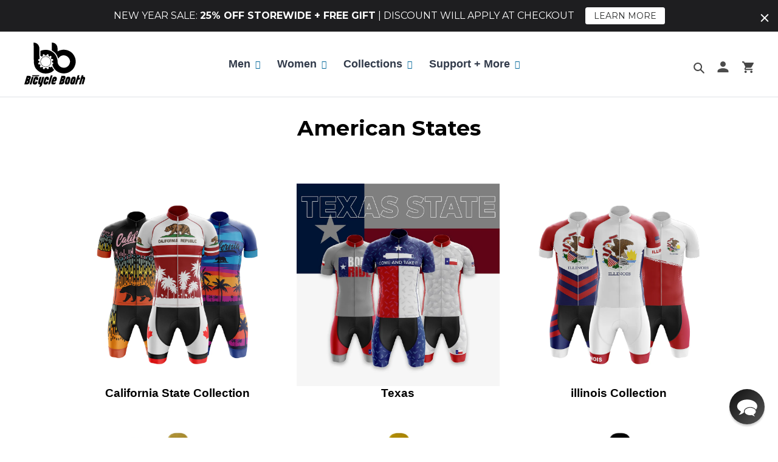

--- FILE ---
content_type: text/html; charset=utf-8
request_url: https://www.bicyclebooth.com/collections/american-states
body_size: 52915
content:
<!doctype html>
<html class="no-js" lang="en">
  <head>
<script src="https://sapi.negate.io/script/iZ5jG0fJKhBjnWRVRwo5mA==?shop=digital-handlebar.myshopify.com"></script>
<!-- Preorder Panda Pixel start-->
<script async src='https://pre.bossapps.co/js/script?shop=digital-handlebar.myshopify.com'></script>
<!-- Preorder Panda Pixel ended-->

<!-- starapps_core_start -->
<!-- This code is automatically managed by StarApps Studio -->
<!-- Please contact support@starapps.studio for any help -->
<!-- File location: snippets/starapps-core.liquid -->



<script type="application/json" sa-language-info="true" data-no-instant="true">{"current_language":"en", "default_language":"en", "money_format":"\u003cspan class=money\u003e${{amount}} USD\u003c\/span\u003e"}</script>

    
<!-- starapps_core_end -->

<script>
window._Sendlane = window._Sendlane || [];
_Sendlane.push({
    event_id: 'Dwha6NDIGaasX'
});
</script>
<script src="https://sendlane.com/scripts/pusher.js" async></script>   
    <!-- "snippets/booster-seo.liquid" was not rendered, the associated app was uninstalled -->
    <meta charset="utf-8">
    <meta http-equiv="X-UA-Compatible" content="IE=edge,chrome=1">
    <meta name="viewport" content="width=device-width,initial-scale=1">
    <meta name="theme-color" content="#006699">
    <meta name="google-site-verification" content="o5lfSHhiW8lExx08CmZK6_-vB4mozbKQkriYkOq0YeE" />
    <meta name="msvalidate.01" content="0151D5AC7691E4F06F864A55C73CAF4C" />
    <script data-src="https://www.googleoptimize.com/optimize.js?id=OPT-WGMGJQD"></script>
    <link rel="preconnect" href="https://fonts.googleapis.com">
    <link rel="preconnect" href="https://fonts.gstatic.com" crossorigin>
    <link href="https://fonts.googleapis.com/css2?family=Orbitron:wght@500&display=swap" rel="stylesheet">
    <link rel="preconnect" href="https://cdn.shopify.com" crossorigin>
    <link rel="preconnect" href="https://fonts.shopify.com" crossorigin>
    <link rel="preconnect" href="https://monorail-edge.shopifysvc.com"><link rel="preload" href="//www.bicyclebooth.com/cdn/shop/t/149/assets/theme.css?v=157578252093607485481731302606" as="style">
    <link rel="preload" href="//www.bicyclebooth.com/cdn/shop/t/149/assets/desktop.css?v=88474239901885776781717024991" as="style">
    <link rel="preload" href="//www.bicyclebooth.com/cdn/shop/t/149/assets/responsive.css?v=99652932853588538821717025208" as="style">
    <link rel="preload" href="//www.bicyclebooth.com/cdn/shop/t/149/assets/slick.css?v=98340474046176884051717025210" as="style">
    <link href="//www.bicyclebooth.com/cdn/shop/t/149/assets/bootstrap.min.css?v=151781649694409514881717024989" rel="stylesheet" type="text/css" media="all" />
    <link href="//www.bicyclebooth.com/cdn/shop/t/149/assets/hs.megamenu.css?v=179244129909634434251717025196" rel="stylesheet" type="text/css" media="all" />
    <link data-href="https://cdnjs.cloudflare.com/ajax/libs/font-awesome/5.8.2/css/all.min.css" rel="stylesheet" type="text/css" media="all" />
    <link href="//www.bicyclebooth.com/cdn/shop/t/149/assets/animate.min.css?v=88176089885280109661717024977" rel="stylesheet" type="text/css" media="all" />
    <link href="//www.bicyclebooth.com/cdn/shop/t/149/assets/navigation.css?v=32624110437385826241717025204" rel="stylesheet" type="text/css" media="all" />
    <link href="//www.bicyclebooth.com/cdn/shop/t/149/assets/sq-custom.css?v=42570590272549556331732082030" rel="stylesheet" type="text/css" media="all" />
    <link rel="preload" as="font" href="" type="font/woff2" crossorigin>
    <link rel="preload" as="font" href="" type="font/woff2" crossorigin>
    <link rel="preload" as="font" href="" type="font/woff2" crossorigin><link rel="canonical" href="https://www.bicyclebooth.com/collections/american-states"><link rel="shortcut icon" href="//www.bicyclebooth.com/cdn/shop/files/faviconbb_1_32x32.png?v=1626102677" type="image/png"><title>American States
&ndash; Bicycle Booth</title><!-- /snippets/social-meta-tags.liquid -->




<meta property="og:site_name" content="Bicycle Booth">
<meta property="og:url" content="https://www.bicyclebooth.com/collections/american-states">
<meta property="og:title" content="American States">
<meta property="og:type" content="product.group">
<meta property="og:description" content="BicycleBooth® is Selling The Coolest Men and Women's Cycling Jerseys, Bib Shorts, Pants & More. Buy The Most Relaxed Fit Cycling Clothes for any Weather!">

<meta property="og:image" content="http://www.bicyclebooth.com/cdn/shop/collections/Artboard_1_copy_6_1200x1200.jpg?v=1637838328">
<meta property="og:image:secure_url" content="https://www.bicyclebooth.com/cdn/shop/collections/Artboard_1_copy_6_1200x1200.jpg?v=1637838328">


  <meta name="twitter:site" content="@bicycle_booth">

<meta name="twitter:card" content="summary_large_image">
<meta name="twitter:title" content="American States">
<meta name="twitter:description" content="BicycleBooth® is Selling The Coolest Men and Women's Cycling Jerseys, Bib Shorts, Pants & More. Buy The Most Relaxed Fit Cycling Clothes for any Weather!">

    
<style data-shopify>
:root {
    --color-text: #000000;
    --color-text-rgb: 0, 0, 0;
    --color-body-text: #000000;
    --color-sale-text: #EA0606;
    --color-small-button-text-border: #3a3a3a;
    --color-text-field: #ffffff;
    --color-text-field-text: #000000;
    --color-text-field-text-rgb: 0, 0, 0;

    --color-btn-primary: #006699;
    --color-btn-primary-darker: #004466;
    --color-btn-primary-text: #ffffff;

    --color-blankstate: rgba(0, 0, 0, 0.35);
    --color-blankstate-border: rgba(0, 0, 0, 0.2);
    --color-blankstate-background: rgba(0, 0, 0, 0.1);

    --color-text-focus:#404040;
    --color-overlay-text-focus:#e6e6e6;
    --color-btn-primary-focus:#004466;
    --color-btn-social-focus:#d2d2d2;
    --color-small-button-text-border-focus:#606060;
    --predictive-search-focus:#f2f2f2;

    --color-body: #ffffff;
    --color-bg: #ffffff;
    --color-bg-rgb: 255, 255, 255;
    --color-bg-alt: rgba(0, 0, 0, 0.05);
    --color-bg-currency-selector: rgba(0, 0, 0, 0.2);

    --color-overlay-title-text: #ffffff;
    --color-image-overlay: #685858;
    --color-image-overlay-rgb: 104, 88, 88;--opacity-image-overlay: 0.4;--hover-overlay-opacity: 0.8;

    --color-border: #ebebeb;
    --color-border-form: #cccccc;
    --color-border-form-darker: #b3b3b3;

    --svg-select-icon: url(//www.bicyclebooth.com/cdn/shop/t/149/assets/ico-select.svg?v=29003672709104678581717025312);
    --slick-img-url: url(//www.bicyclebooth.com/cdn/shop/t/149/assets/ajax-loader.gif?v=41356863302472015721717024976);

    --font-weight-body--bold: 700;
    --font-weight-body--bolder: 700;

    --font-stack-header: Helvetica, Arial, sans-serif;
    --font-style-header: normal;
    --font-weight-header: 700;

    --font-stack-body: Helvetica, Arial, sans-serif;
    --font-style-body: normal;
    --font-weight-body: 400;

    --font-size-header: 26;

    --font-size-base: 15;

    --font-h1-desktop: 35;
    --font-h1-mobile: 32;
    --font-h2-desktop: 20;
    --font-h2-mobile: 18;
    --font-h3-mobile: 20;
    --font-h4-desktop: 17;
    --font-h4-mobile: 15;
    --font-h5-desktop: 15;
    --font-h5-mobile: 13;
    --font-h6-desktop: 14;
    --font-h6-mobile: 12;

    --font-mega-title-large-desktop: 65;

    --font-rich-text-large: 17;
    --font-rich-text-small: 13;

    
--color-video-bg: #f2f2f2;

    
    --global-color-image-loader-primary: rgba(0, 0, 0, 0.06);
    --global-color-image-loader-secondary: rgba(0, 0, 0, 0.12);
  }
</style>

    <style>*,::after,::before{box-sizing:border-box}body{margin:0}body,html{background-color:var(--color-body)}body,button{font-size:calc(var(--font-size-base) * 1px);font-family:var(--font-stack-body);font-style:var(--font-style-body);font-weight:var(--font-weight-body);color:var(--color-text);line-height:1.5}body,button{-webkit-font-smoothing:antialiased;-webkit-text-size-adjust:100%}.border-bottom{border-bottom:1px solid var(--color-border)}.btn--link{background-color:transparent;border:0;margin:0;color:var(--color-text);text-align:left}.text-right{text-align:right}.icon{display:inline-block;width:20px;height:20px;vertical-align:middle;fill:currentColor}.icon__fallback-text,.visually-hidden{position:absolute!important;overflow:hidden;clip:rect(0 0 0 0);height:1px;width:1px;margin:-1px;padding:0;border:0}svg.icon:not(.icon--full-color) circle,svg.icon:not(.icon--full-color) ellipse,svg.icon:not(.icon--full-color) g,svg.icon:not(.icon--full-color) line,svg.icon:not(.icon--full-color) path,svg.icon:not(.icon--full-color) polygon,svg.icon:not(.icon--full-color) polyline,svg.icon:not(.icon--full-color) rect,symbol.icon:not(.icon--full-color) circle,symbol.icon:not(.icon--full-color) ellipse,symbol.icon:not(.icon--full-color) g,symbol.icon:not(.icon--full-color) line,symbol.icon:not(.icon--full-color) path,symbol.icon:not(.icon--full-color) polygon,symbol.icon:not(.icon--full-color) polyline,symbol.icon:not(.icon--full-color) rect{fill:inherit;stroke:inherit}li{list-style:none}.list--inline{padding:0;margin:0}.list--inline>li{display:inline-block;margin-bottom:0;vertical-align:middle}a{color:var(--color-text);text-decoration:none}.h1,.h2,h1,h2{margin:0 0 17.5px;font-family:var(--font-stack-header);font-style:var(--font-style-header);font-weight:var(--font-weight-header);line-height:1.2;overflow-wrap:break-word;word-wrap:break-word}.h1 a,.h2 a,h1 a,h2 a{color:inherit;text-decoration:none;font-weight:inherit}.h1,h1{font-size:calc(((var(--font-h1-desktop))/ (var(--font-size-base))) * 1em);text-transform:none;letter-spacing:0}@media only screen and (max-width:749px){.h1,h1{font-size:calc(((var(--font-h1-mobile))/ (var(--font-size-base))) * 1em)}}.h2,h2{font-size:calc(((var(--font-h2-desktop))/ (var(--font-size-base))) * 1em);text-transform:uppercase;letter-spacing:.1em}@media only screen and (max-width:749px){.h2,h2{font-size:calc(((var(--font-h2-mobile))/ (var(--font-size-base))) * 1em)}}p{color:var(--color-body-text);margin:0 0 19.44444px}@media only screen and (max-width:749px){p{font-size:calc(((var(--font-size-base) - 1)/ (var(--font-size-base))) * 1em)}}p:last-child{margin-bottom:0}@media only screen and (max-width:749px){.small--hide{display:none!important}}.grid{list-style:none;margin:0;padding:0;margin-left:-30px}.grid::after{content:'';display:table;clear:both}@media only screen and (max-width:749px){.grid{margin-left:-22px}}.grid::after{content:'';display:table;clear:both}.grid--no-gutters{margin-left:0}.grid--no-gutters .grid__item{padding-left:0}.grid--table{display:table;table-layout:fixed;width:100%}.grid--table>.grid__item{float:none;display:table-cell;vertical-align:middle}.grid__item{float:left;padding-left:30px;width:100%}@media only screen and (max-width:749px){.grid__item{padding-left:22px}}.grid__item[class*="--push"]{position:relative}@media only screen and (min-width:750px){.medium-up--one-quarter{width:25%}.medium-up--push-one-third{width:33.33%}.medium-up--one-half{width:50%}.medium-up--push-one-third{left:33.33%;position:relative}}.site-header{position:relative;background-color:var(--color-body)}@media only screen and (max-width:749px){.site-header{border-bottom:1px solid var(--color-border)}}@media only screen and (min-width:750px){.site-header{padding:0 55px}.site-header.logo--center{padding-top:30px}}.site-header__logo{margin:15px 0}.logo-align--center .site-header__logo{text-align:center;margin:0 auto}@media only screen and (max-width:749px){.logo-align--center .site-header__logo{text-align:left;margin:15px 0}}@media only screen and (max-width:749px){.site-header__logo{padding-left:22px;text-align:left}.site-header__logo img{margin:0}}.site-header__logo-link{display:inline-block;word-break:break-word}@media only screen and (min-width:750px){.logo-align--center .site-header__logo-link{margin:0 auto}}.site-header__logo-image{display:block}@media only screen and (min-width:750px){.site-header__logo-image{margin:0 auto}}.site-header__logo-image img{width:100%}.site-header__logo-image--centered img{margin:0 auto}.site-header__logo img{display:block}.site-header__icons{position:relative;white-space:nowrap}@media only screen and (max-width:749px){.site-header__icons{width:auto;padding-right:13px}.site-header__icons .btn--link,.site-header__icons .site-header__cart{font-size:calc(((var(--font-size-base))/ (var(--font-size-base))) * 1em)}}.site-header__icons-wrapper{position:relative;display:-webkit-flex;display:-ms-flexbox;display:flex;width:100%;-ms-flex-align:center;-webkit-align-items:center;-moz-align-items:center;-ms-align-items:center;-o-align-items:center;align-items:center;-webkit-justify-content:flex-end;-ms-justify-content:flex-end;justify-content:flex-end}.site-header__account,.site-header__cart,.site-header__search{position:relative}.site-header__search.site-header__icon{display:none}@media only screen and (min-width:1400px){.site-header__search.site-header__icon{display:block}}.site-header__search-toggle{display:block}@media only screen and (min-width:750px){.site-header__account,.site-header__cart{padding:10px 11px}}.site-header__cart-title,.site-header__search-title{position:absolute!important;overflow:hidden;clip:rect(0 0 0 0);height:1px;width:1px;margin:-1px;padding:0;border:0;display:block;vertical-align:middle}.site-header__cart-title{margin-right:3px}.site-header__cart-count{display:flex;align-items:center;justify-content:center;position:absolute;right:.4rem;top:.2rem;font-weight:700;background-color:var(--color-btn-primary);color:var(--color-btn-primary-text);border-radius:50%;min-width:1em;height:1em}.site-header__cart-count span{font-family:HelveticaNeue,"Helvetica Neue",Helvetica,Arial,sans-serif;font-size:calc(11em / 16);line-height:1}@media only screen and (max-width:749px){.site-header__cart-count{top:calc(7em / 16);right:0;border-radius:50%;min-width:calc(19em / 16);height:calc(19em / 16)}}@media only screen and (max-width:749px){.site-header__cart-count span{padding:.25em calc(6em / 16);font-size:12px}}.site-header__menu{display:none}@media only screen and (max-width:749px){.site-header__icon{display:inline-block;vertical-align:middle;padding:10px 11px;margin:0}}@media only screen and (min-width:750px){.site-header__icon .icon-search{margin-right:3px}}.announcement-bar{z-index:10;position:relative;text-align:center;border-bottom:1px solid transparent;padding:2px}.announcement-bar__link{display:block}.announcement-bar__message{display:block;padding:11px 22px;font-size:calc(((16)/ (var(--font-size-base))) * 1em);font-weight:var(--font-weight-header)}@media only screen and (min-width:750px){.announcement-bar__message{padding-left:55px;padding-right:55px}}.site-nav{position:relative;padding:0;text-align:center;margin:25px 0}.site-nav a{padding:3px 10px}.site-nav__link{display:block;white-space:nowrap}.site-nav--centered .site-nav__link{padding-top:0}.site-nav__link .icon-chevron-down{width:calc(8em / 16);height:calc(8em / 16);margin-left:.5rem}.site-nav__label{border-bottom:1px solid transparent}.site-nav__link--active .site-nav__label{border-bottom-color:var(--color-text)}.site-nav__link--button{border:none;background-color:transparent;padding:3px 10px}.site-header__mobile-nav{z-index:11;position:relative;background-color:var(--color-body)}@media only screen and (max-width:749px){.site-header__mobile-nav{display:-webkit-flex;display:-ms-flexbox;display:flex;width:100%;-ms-flex-align:center;-webkit-align-items:center;-moz-align-items:center;-ms-align-items:center;-o-align-items:center;align-items:center}}.mobile-nav--open .icon-close{display:none}.main-content{opacity:0}.main-content .shopify-section{display:none}.main-content .shopify-section:first-child{display:inherit}.critical-hidden{display:none}</style>
    <script>
      window.performance.mark('debut:theme_stylesheet_loaded.start');
      function onLoadStylesheet() {
        performance.mark('debut:theme_stylesheet_loaded.end');
        performance.measure('debut:theme_stylesheet_loaded', 'debut:theme_stylesheet_loaded.start', 'debut:theme_stylesheet_loaded.end');
        var url = "//www.bicyclebooth.com/cdn/shop/t/149/assets/theme.css?v=157578252093607485481731302606";
        var link = document.querySelector('link[href="' + url + '"]');
        link.loaded = true;
        link.dispatchEvent(new Event('load'));
      }
    </script>
    <link rel="stylesheet" href="//www.bicyclebooth.com/cdn/shop/t/149/assets/theme.css?v=157578252093607485481731302606" type="text/css" media="print" onload="this.media='all';onLoadStylesheet()">
    <link rel="preconnect" href="https://fonts.gstatic.com">
    <link href="https://fonts.googleapis.com/css2?family=Roboto:ital,wght@0,300;0,400;0,500;0,700;0,900;1,400;1,500;1,700&display=swap" rel="stylesheet">
    <link rel="preconnect" href="https://fonts.gstatic.com">
    <link href="https://fonts.googleapis.com/css2?family=Montserrat:ital,wght@0,100;0,200;0,300;0,400;0,500;0,600;0,700;0,800;0,900;1,100;1,200;1,300;1,400;1,500;1,600;1,700;1,800;1,900&display=swap" rel="stylesheet">
    <style>
      
      
      
      
      
      
    </style>
    <link href="//www.bicyclebooth.com/cdn/shop/t/149/assets/desktop.css?v=88474239901885776781717024991" rel="stylesheet" type="text/css" media="all" />
    <link href="//www.bicyclebooth.com/cdn/shop/t/149/assets/responsive.css?v=99652932853588538821717025208" rel="stylesheet" type="text/css" media="all" />
    <link href="//www.bicyclebooth.com/cdn/shop/t/149/assets/slick.css?v=98340474046176884051717025210" rel="stylesheet" type="text/css" media="all" />
    <link href="//www.bicyclebooth.com/cdn/shop/t/149/assets/swatch.css?v=40950648240114028311717025220" rel="stylesheet" type="text/css" media="all" />
    <script>
      var theme = {
        breakpoints: {
          medium: 750,
          large: 990,
          widescreen: 1400
        },
        strings: {
          addToCart: "Add to Cart",
          soldOut: "Sold out",
          unavailable: "Unavailable",
          regularPrice: "Regular price",
          salePrice: "Sale price",
          sale: "Sale",
          fromLowestPrice: "[price]",
          vendor: "Vendor",
          showMore: "Show More",
          showLess: "Show Less",
          searchFor: "Search for",
          addressError: "Error looking up that address",
          addressNoResults: "No results for that address",
          addressQueryLimit: "You have exceeded the Google API usage limit. Consider upgrading to a \u003ca href=\"https:\/\/developers.google.com\/maps\/premium\/usage-limits\"\u003ePremium Plan\u003c\/a\u003e.",
          authError: "There was a problem authenticating your Google Maps account.",
          newWindow: "Opens in a new window.",
          external: "Opens external website.",
          newWindowExternal: "Opens external website in a new window.",
          removeLabel: "Remove [product]",
          update: "Update",
          quantity: "Quantity",
          discountedTotal: "Discounted total",
          regularTotal: "Regular total",
          priceColumn: "See Price column for discount details.",
          quantityMinimumMessage: "Quantity must be 1 or more",
          cartError: "There was an error while updating your cart. Please try again.",
          removedItemMessage: "Removed \u003cspan class=\"cart__removed-product-details\"\u003e([quantity]) [link]\u003c\/span\u003e from your cart.",
          unitPrice: "Unit price",
          unitPriceSeparator: "per",
          oneCartCount: "1 item",
          otherCartCount: "[count] items",
          quantityLabel: "Quantity: [count]",
          products: "Products",
          loading: "Loading",
          number_of_results: "[result_number] of [results_count]",
          number_of_results_found: "[results_count] results found",
          one_result_found: "1 result found"
        },
        moneyFormat: "\u003cspan class=money\u003e${{amount}} USD\u003c\/span\u003e",
        moneyFormatWithCurrency: "\u003cspan class=money\u003e${{amount}} USD\u003c\/span\u003e",
        settings: {
        predictiveSearchEnabled: true,
        predictiveSearchShowPrice: false,
        predictiveSearchShowVendor: false
      },
          stylesheet: "//www.bicyclebooth.com/cdn/shop/t/149/assets/theme.css?v=157578252093607485481731302606"
      }
      document.documentElement.className = document.documentElement.className.replace('no-js', 'js');
    </script><script src="//www.bicyclebooth.com/cdn/shop/t/149/assets/lazysizes.js?v=63098554868324070131717025201" async="async"></script>
    <script src="//www.bicyclebooth.com/cdn/shop/t/149/assets/jquery-min.js?v=60938658743091704111717025199"></script>
    <script src="//www.bicyclebooth.com/cdn/shop/t/149/assets/slick-min.js?v=33408031789270915591717025209" defer="defer"></script>
    <script src="//www.bicyclebooth.com/cdn/shop/t/149/assets/jquery.acd.js?v=164454923552195801331736238316" defer="defer"></script>
    <script src="//www.bicyclebooth.com/cdn/shop/t/149/assets/jquery-bundle.js?v=68154547798798862291717025199" defer="defer"></script>
    <script src="//www.bicyclebooth.com/cdn/shop/t/149/assets/product-swatch.js?v=104110978030566364491717025208" defer="defer"></script>
    <script src="//www.bicyclebooth.com/cdn/shop/t/149/assets/popper.min.js?v=102992051829947368961717025207" type="text/javascript"></script>
    <script src="//www.bicyclebooth.com/cdn/shop/t/149/assets/bootstrap.min.js?v=35271929837704850651717024989" type="text/javascript"></script>
    <script src="//www.bicyclebooth.com/cdn/shop/t/149/assets/hs.megamenu.js?v=149318165483583667261717025196" type="text/javascript"></script>
    <script src="//www.bicyclebooth.com/cdn/shop/t/149/assets/theme.js?v=75312139532800378511736238725" type="text/javascript"></script>
    <script type="text/javascript">
      if (window.MSInputMethodContext && document.documentMode) {
        var scripts = document.getElementsByTagName('script')[0];
        var polyfill = document.createElement("script");
        polyfill.defer = true;
        polyfill.src = "//www.bicyclebooth.com/cdn/shop/t/149/assets/ie11CustomProperties.min.js?v=146208399201472936201717025197";
        scripts.parentNode.insertBefore(polyfill, scripts);
      }
    </script>
        


    
    <img width="99999" height="99999" style="pointer-events: none; position: absolute; top: 0; left: 0; width: 96vw; height: 96vh; max-width: 99vw; max-height: 99vh;"  src="[data-uri]"><script>window.performance && window.performance.mark && window.performance.mark('shopify.content_for_header.start');</script><meta name="facebook-domain-verification" content="tx138m1d2rw43hyrtnxvdl5pbet8bf">
<meta name="google-site-verification" content="6qQ_0v76pt_CHtqYfVvl_F0_J6KZI0ZiqVSkslmkaFc">
<meta id="shopify-digital-wallet" name="shopify-digital-wallet" content="/16742533/digital_wallets/dialog">
<meta name="shopify-checkout-api-token" content="f6e28f417e734d6e1c2f64fdb8300d88">
<meta id="in-context-paypal-metadata" data-shop-id="16742533" data-venmo-supported="false" data-environment="production" data-locale="en_US" data-paypal-v4="true" data-currency="USD">
<link rel="alternate" type="application/atom+xml" title="Feed" href="/collections/american-states.atom" />
<link rel="alternate" hreflang="x-default" href="https://www.bicyclebooth.com/collections/american-states">
<link rel="alternate" hreflang="en" href="https://www.bicyclebooth.com/collections/american-states">
<link rel="alternate" hreflang="en-FR" href="https://www.bicyclebooth.com/en-fr/collections/american-states">
<link rel="alternate" hreflang="en-IT" href="https://www.bicyclebooth.com/en-it/collections/american-states">
<link rel="alternate" hreflang="en-CA" href="https://www.bicyclebooth.com/en-ca/collections/american-states">
<link rel="alternate" hreflang="en-GB" href="https://www.bicyclebooth.com/en-gb/collections/american-states">
<link rel="alternate" hreflang="en-AU" href="https://www.bicyclebooth.com/en-au/collections/american-states">
<link rel="alternate" hreflang="en-AE" href="https://www.bicyclebooth.com/en-ae/collections/american-states">
<link rel="alternate" hreflang="en-ID" href="https://www.bicyclebooth.com/en-id/collections/american-states">
<link rel="alternate" hreflang="en-MX" href="https://www.bicyclebooth.com/en-mx/collections/american-states">
<link rel="alternate" hreflang="en-SG" href="https://www.bicyclebooth.com/en-sg/collections/american-states">
<link rel="alternate" hreflang="en-CH" href="https://www.bicyclebooth.com/en-ch/collections/american-states">
<link rel="alternate" hreflang="en-ES" href="https://www.bicyclebooth.com/en-es/collections/american-states">
<link rel="alternate" hreflang="en-DE" href="https://www.bicyclebooth.com/en-de/collections/american-states">
<link rel="alternate" hreflang="en-HK" href="https://www.bicyclebooth.com/en-hk/collections/american-states">
<link rel="alternate" hreflang="en-IE" href="https://www.bicyclebooth.com/en-ie/collections/american-states">
<link rel="alternate" hreflang="en-BE" href="https://www.bicyclebooth.com/en-be/collections/american-states">
<link rel="alternate" hreflang="en-JP" href="https://www.bicyclebooth.com/en-jp/collections/american-states">
<link rel="alternate" hreflang="en-DK" href="https://www.bicyclebooth.com/en-dk/collections/american-states">
<link rel="alternate" hreflang="en-NZ" href="https://www.bicyclebooth.com/en-nz/collections/american-states">
<link rel="alternate" hreflang="en-HU" href="https://www.bicyclebooth.com/en-hu/collections/american-states">
<link rel="alternate" hreflang="en-RU" href="https://www.bicyclebooth.com/en-ru/collections/american-states">
<link rel="alternate" hreflang="en-KR" href="https://www.bicyclebooth.com/en-kr/collections/american-states">
<link rel="alternate" hreflang="en-SE" href="https://www.bicyclebooth.com/en-se/collections/american-states">
<link rel="alternate" hreflang="en-AT" href="https://www.bicyclebooth.com/en-at/collections/american-states">
<link rel="alternate" hreflang="en-BR" href="https://www.bicyclebooth.com/en-br/collections/american-states">
<link rel="alternate" hreflang="en-GR" href="https://www.bicyclebooth.com/en-gr/collections/american-states">
<link rel="alternate" hreflang="en-LU" href="https://www.bicyclebooth.com/en-lu/collections/american-states">
<link rel="alternate" hreflang="en-MY" href="https://www.bicyclebooth.com/en-my/collections/american-states">
<link rel="alternate" hreflang="en-NL" href="https://www.bicyclebooth.com/en-nl/collections/american-states">
<link rel="alternate" hreflang="en-PL" href="https://www.bicyclebooth.com/en-pl/collections/american-states">
<link rel="alternate" hreflang="en-PT" href="https://www.bicyclebooth.com/en-pt/collections/american-states">
<link rel="alternate" hreflang="en-SA" href="https://www.bicyclebooth.com/en-sa/collections/american-states">
<link rel="alternate" hreflang="en-TR" href="https://www.bicyclebooth.com/en-tr/collections/american-states">
<link rel="alternate" hreflang="en-UA" href="https://www.bicyclebooth.com/en-ua/collections/american-states">
<link rel="alternate" hreflang="en-FI" href="https://www.bicyclebooth.com/en-fi/collections/american-states">
<link rel="alternate" hreflang="en-NO" href="https://www.bicyclebooth.com/en-no/collections/american-states">
<link rel="alternate" hreflang="en-TH" href="https://www.bicyclebooth.com/en-th/collections/american-states">
<link rel="alternate" hreflang="en-PH" href="https://www.bicyclebooth.com/en-ph/collections/american-states">
<link rel="alternate" hreflang="en-TW" href="https://www.bicyclebooth.com/en-tw/collections/american-states">
<link rel="alternate" type="application/json+oembed" href="https://www.bicyclebooth.com/collections/american-states.oembed">
<script async="async" data-src="/checkouts/internal/preloads.js?locale=en-US"></script>
<script id="shopify-features" type="application/json">{"accessToken":"f6e28f417e734d6e1c2f64fdb8300d88","betas":["rich-media-storefront-analytics"],"domain":"www.bicyclebooth.com","predictiveSearch":true,"shopId":16742533,"locale":"en"}</script>
<script>var Shopify = Shopify || {};
Shopify.shop = "digital-handlebar.myshopify.com";
Shopify.locale = "en";
Shopify.currency = {"active":"USD","rate":"1.0"};
Shopify.country = "US";
Shopify.theme = {"name":"FX SEO Bugfixes : BB 01Jun2024","id":127954911334,"schema_name":"Debut","schema_version":"17.7.0","theme_store_id":796,"role":"main"};
Shopify.theme.handle = "null";
Shopify.theme.style = {"id":null,"handle":null};
Shopify.cdnHost = "www.bicyclebooth.com/cdn";
Shopify.routes = Shopify.routes || {};
Shopify.routes.root = "/";</script>
<script type="module">!function(o){(o.Shopify=o.Shopify||{}).modules=!0}(window);</script>
<script>!function(o){function n(){var o=[];function n(){o.push(Array.prototype.slice.apply(arguments))}return n.q=o,n}var t=o.Shopify=o.Shopify||{};t.loadFeatures=n(),t.autoloadFeatures=n()}(window);</script>
<script id="shop-js-analytics" type="application/json">{"pageType":"collection"}</script>
<script defer="defer" async type="module" data-src="//www.bicyclebooth.com/cdn/shopifycloud/shop-js/modules/v2/client.init-shop-cart-sync_BApSsMSl.en.esm.js"></script>
<script defer="defer" async type="module" data-src="//www.bicyclebooth.com/cdn/shopifycloud/shop-js/modules/v2/chunk.common_CBoos6YZ.esm.js"></script>
<script type="module">
  await import("//www.bicyclebooth.com/cdn/shopifycloud/shop-js/modules/v2/client.init-shop-cart-sync_BApSsMSl.en.esm.js");
await import("//www.bicyclebooth.com/cdn/shopifycloud/shop-js/modules/v2/chunk.common_CBoos6YZ.esm.js");

  window.Shopify.SignInWithShop?.initShopCartSync?.({"fedCMEnabled":true,"windoidEnabled":true});

</script>
<script>(function() {
  var isLoaded = false;
  function asyncLoad() {
    if (isLoaded) return;
    isLoaded = true;
    var urls = ["https:\/\/app.kiwisizing.com\/web\/js\/dist\/kiwiSizing\/plugin\/SizingPlugin.prod.js?v=330\u0026shop=digital-handlebar.myshopify.com","https:\/\/d3hw6dc1ow8pp2.cloudfront.net\/reviewsWidget.min.js?shop=digital-handlebar.myshopify.com","https:\/\/intg.snapchat.com\/shopify\/shopify-scevent-init.js?id=939100c4-6d69-4a7c-952b-51bbe5f7905e\u0026shop=digital-handlebar.myshopify.com","https:\/\/cdn.wheelio-app.com\/app\/index.min.js?version=20251118080645537\u0026shop=digital-handlebar.myshopify.com","\/\/cdn.shopify.com\/proxy\/9286a57ea494bbd4c8428c6097e166a1fe8e85efd0c35f162b696eca2c24233d\/static.cdn.printful.com\/static\/js\/external\/shopify-product-customizer.js?v=0.28\u0026shop=digital-handlebar.myshopify.com\u0026sp-cache-control=cHVibGljLCBtYXgtYWdlPTkwMA","https:\/\/cdn.shopify.com\/s\/files\/1\/1674\/2533\/t\/133\/assets\/jTa7CWSadUQssCsM.js?v=1683274065\u0026shopId=12705\u0026shop=digital-handlebar.myshopify.com","https:\/\/cdn.s3.pop-convert.com\/pcjs.production.min.js?unique_id=digital-handlebar.myshopify.com\u0026shop=digital-handlebar.myshopify.com","https:\/\/script.pop-convert.com\/new-micro\/production.pc.min.js?unique_id=digital-handlebar.myshopify.com\u0026shop=digital-handlebar.myshopify.com","https:\/\/api.socialsnowball.io\/js\/referral.js?shop=digital-handlebar.myshopify.com","https:\/\/cdn.hextom.com\/js\/eventpromotionbar.js?shop=digital-handlebar.myshopify.com","https:\/\/cdn.hextom.com\/js\/quickannouncementbar.js?shop=digital-handlebar.myshopify.com","https:\/\/cdn.hextom.com\/js\/freeshippingbar.js?shop=digital-handlebar.myshopify.com","https:\/\/omnisnippet1.com\/platforms\/shopify.js?source=scriptTag\u0026v=2025-12-29T15\u0026shop=digital-handlebar.myshopify.com"];
    for (var i = 0; i < urls.length; i++) {
      var s = document.createElement('script');
      s.type = 'text/javascript';
      s.async = true;
      s.src = urls[i];
      var x = document.getElementsByTagName('script')[0];
      x.parentNode.insertBefore(s, x);
    }
  };
  document.addEventListener('asyncLazyLoad',function(event){asyncLoad();});if(window.attachEvent) {
    window.attachEvent('onload', function(){});
  } else {
    window.addEventListener('load', function(){}, false);
  }
})();</script>
<script id="__st">var __st={"a":16742533,"offset":-18000,"reqid":"d560788f-efa2-45bd-9065-c422c9cf8c01-1768878251","pageurl":"www.bicyclebooth.com\/collections\/american-states","u":"62b24961be7c","p":"collection","rtyp":"collection","rid":262203736166};</script>
<script>window.ShopifyPaypalV4VisibilityTracking = true;</script>
<script id="captcha-bootstrap">!function(){'use strict';const t='contact',e='account',n='new_comment',o=[[t,t],['blogs',n],['comments',n],[t,'customer']],c=[[e,'customer_login'],[e,'guest_login'],[e,'recover_customer_password'],[e,'create_customer']],r=t=>t.map((([t,e])=>`form[action*='/${t}']:not([data-nocaptcha='true']) input[name='form_type'][value='${e}']`)).join(','),a=t=>()=>t?[...document.querySelectorAll(t)].map((t=>t.form)):[];function s(){const t=[...o],e=r(t);return a(e)}const i='password',u='form_key',d=['recaptcha-v3-token','g-recaptcha-response','h-captcha-response',i],f=()=>{try{return window.sessionStorage}catch{return}},m='__shopify_v',_=t=>t.elements[u];function p(t,e,n=!1){try{const o=window.sessionStorage,c=JSON.parse(o.getItem(e)),{data:r}=function(t){const{data:e,action:n}=t;return t[m]||n?{data:e,action:n}:{data:t,action:n}}(c);for(const[e,n]of Object.entries(r))t.elements[e]&&(t.elements[e].value=n);n&&o.removeItem(e)}catch(o){console.error('form repopulation failed',{error:o})}}const l='form_type',E='cptcha';function T(t){t.dataset[E]=!0}const w=window,h=w.document,L='Shopify',v='ce_forms',y='captcha';let A=!1;((t,e)=>{const n=(g='f06e6c50-85a8-45c8-87d0-21a2b65856fe',I='https://cdn.shopify.com/shopifycloud/storefront-forms-hcaptcha/ce_storefront_forms_captcha_hcaptcha.v1.5.2.iife.js',D={infoText:'Protected by hCaptcha',privacyText:'Privacy',termsText:'Terms'},(t,e,n)=>{const o=w[L][v],c=o.bindForm;if(c)return c(t,g,e,D).then(n);var r;o.q.push([[t,g,e,D],n]),r=I,A||(h.body.append(Object.assign(h.createElement('script'),{id:'captcha-provider',async:!0,src:r})),A=!0)});var g,I,D;w[L]=w[L]||{},w[L][v]=w[L][v]||{},w[L][v].q=[],w[L][y]=w[L][y]||{},w[L][y].protect=function(t,e){n(t,void 0,e),T(t)},Object.freeze(w[L][y]),function(t,e,n,w,h,L){const[v,y,A,g]=function(t,e,n){const i=e?o:[],u=t?c:[],d=[...i,...u],f=r(d),m=r(i),_=r(d.filter((([t,e])=>n.includes(e))));return[a(f),a(m),a(_),s()]}(w,h,L),I=t=>{const e=t.target;return e instanceof HTMLFormElement?e:e&&e.form},D=t=>v().includes(t);t.addEventListener('submit',(t=>{const e=I(t);if(!e)return;const n=D(e)&&!e.dataset.hcaptchaBound&&!e.dataset.recaptchaBound,o=_(e),c=g().includes(e)&&(!o||!o.value);(n||c)&&t.preventDefault(),c&&!n&&(function(t){try{if(!f())return;!function(t){const e=f();if(!e)return;const n=_(t);if(!n)return;const o=n.value;o&&e.removeItem(o)}(t);const e=Array.from(Array(32),(()=>Math.random().toString(36)[2])).join('');!function(t,e){_(t)||t.append(Object.assign(document.createElement('input'),{type:'hidden',name:u})),t.elements[u].value=e}(t,e),function(t,e){const n=f();if(!n)return;const o=[...t.querySelectorAll(`input[type='${i}']`)].map((({name:t})=>t)),c=[...d,...o],r={};for(const[a,s]of new FormData(t).entries())c.includes(a)||(r[a]=s);n.setItem(e,JSON.stringify({[m]:1,action:t.action,data:r}))}(t,e)}catch(e){console.error('failed to persist form',e)}}(e),e.submit())}));const S=(t,e)=>{t&&!t.dataset[E]&&(n(t,e.some((e=>e===t))),T(t))};for(const o of['focusin','change'])t.addEventListener(o,(t=>{const e=I(t);D(e)&&S(e,y())}));const B=e.get('form_key'),M=e.get(l),P=B&&M;t.addEventListener('DOMContentLoaded',(()=>{const t=y();if(P)for(const e of t)e.elements[l].value===M&&p(e,B);[...new Set([...A(),...v().filter((t=>'true'===t.dataset.shopifyCaptcha))])].forEach((e=>S(e,t)))}))}(h,new URLSearchParams(w.location.search),n,t,e,['guest_login'])})(!0,!0)}();</script>
<script integrity="sha256-4kQ18oKyAcykRKYeNunJcIwy7WH5gtpwJnB7kiuLZ1E=" data-source-attribution="shopify.loadfeatures" defer="defer" data-src="//www.bicyclebooth.com/cdn/shopifycloud/storefront/assets/storefront/load_feature-a0a9edcb.js" crossorigin="anonymous"></script>
<script data-source-attribution="shopify.dynamic_checkout.dynamic.init">var Shopify=Shopify||{};Shopify.PaymentButton=Shopify.PaymentButton||{isStorefrontPortableWallets:!0,init:function(){window.Shopify.PaymentButton.init=function(){};var t=document.createElement("script");t.data-src="https://www.bicyclebooth.com/cdn/shopifycloud/portable-wallets/latest/portable-wallets.en.js",t.type="module",document.head.appendChild(t)}};
</script>
<script data-source-attribution="shopify.dynamic_checkout.buyer_consent">
  function portableWalletsHideBuyerConsent(e){var t=document.getElementById("shopify-buyer-consent"),n=document.getElementById("shopify-subscription-policy-button");t&&n&&(t.classList.add("hidden"),t.setAttribute("aria-hidden","true"),n.removeEventListener("click",e))}function portableWalletsShowBuyerConsent(e){var t=document.getElementById("shopify-buyer-consent"),n=document.getElementById("shopify-subscription-policy-button");t&&n&&(t.classList.remove("hidden"),t.removeAttribute("aria-hidden"),n.addEventListener("click",e))}window.Shopify?.PaymentButton&&(window.Shopify.PaymentButton.hideBuyerConsent=portableWalletsHideBuyerConsent,window.Shopify.PaymentButton.showBuyerConsent=portableWalletsShowBuyerConsent);
</script>
<script data-source-attribution="shopify.dynamic_checkout.cart.bootstrap">document.addEventListener("DOMContentLoaded",(function(){function t(){return document.querySelector("shopify-accelerated-checkout-cart, shopify-accelerated-checkout")}if(t())Shopify.PaymentButton.init();else{new MutationObserver((function(e,n){t()&&(Shopify.PaymentButton.init(),n.disconnect())})).observe(document.body,{childList:!0,subtree:!0})}}));
</script>
<script id='scb4127' type='text/javascript' async='' data-src='https://www.bicyclebooth.com/cdn/shopifycloud/privacy-banner/storefront-banner.js'></script><link id="shopify-accelerated-checkout-styles" rel="stylesheet" media="screen" href="https://www.bicyclebooth.com/cdn/shopifycloud/portable-wallets/latest/accelerated-checkout-backwards-compat.css" crossorigin="anonymous">
<style id="shopify-accelerated-checkout-cart">
        #shopify-buyer-consent {
  margin-top: 1em;
  display: inline-block;
  width: 100%;
}

#shopify-buyer-consent.hidden {
  display: none;
}

#shopify-subscription-policy-button {
  background: none;
  border: none;
  padding: 0;
  text-decoration: underline;
  font-size: inherit;
  cursor: pointer;
}

#shopify-subscription-policy-button::before {
  box-shadow: none;
}

      </style>

<script>window.performance && window.performance.mark && window.performance.mark('shopify.content_for_header.end');</script>


<script>
    window.BOLD = window.BOLD || {};
        window.BOLD.options = window.BOLD.options || {};
        window.BOLD.options.settings = window.BOLD.options.settings || {};
        window.BOLD.options.settings.v1_variant_mode = window.BOLD.options.settings.v1_variant_mode || true;
        window.BOLD.options.settings.hybrid_fix_auto_insert_inputs =
        window.BOLD.options.settings.hybrid_fix_auto_insert_inputs || true;
</script>
<script>window.BOLD = window.BOLD || {};
    window.BOLD.common = window.BOLD.common || {};
    window.BOLD.common.Shopify = window.BOLD.common.Shopify || {};
    window.BOLD.common.Shopify.shop = {
      domain: 'www.bicyclebooth.com',
      permanent_domain: 'digital-handlebar.myshopify.com',
      url: 'https://www.bicyclebooth.com',
      secure_url: 'https://www.bicyclebooth.com',money_format: "\u003cspan class=money\u003e${{amount}} USD\u003c\/span\u003e",currency: "USD"
    };
    window.BOLD.common.Shopify.customer = {
      id: null,
      tags: null,
    };
    window.BOLD.common.Shopify.cart = {"note":null,"attributes":{},"original_total_price":0,"total_price":0,"total_discount":0,"total_weight":0.0,"item_count":0,"items":[],"requires_shipping":false,"currency":"USD","items_subtotal_price":0,"cart_level_discount_applications":[],"checkout_charge_amount":0};
    window.BOLD.common.template = 'collection';window.BOLD.common.Shopify.formatMoney = function(money, format) {
        function n(t, e) {
            return "undefined" == typeof t ? e : t
        }
        function r(t, e, r, i) {
            if (e = n(e, 2),
                r = n(r, ","),
                i = n(i, "."),
            isNaN(t) || null == t)
                return 0;
            t = (t / 100).toFixed(e);
            var o = t.split(".")
                , a = o[0].replace(/(\d)(?=(\d\d\d)+(?!\d))/g, "$1" + r)
                , s = o[1] ? i + o[1] : "";
            return a + s
        }
        "string" == typeof money && (money = money.replace(".", ""));
        var i = ""
            , o = /\{\{\s*(\w+)\s*\}\}/
            , a = format || window.BOLD.common.Shopify.shop.money_format || window.Shopify.money_format || "$ {{ amount }}";
        switch (a.match(o)[1]) {
            case "amount":
                i = r(money, 2, ",", ".");
                break;
            case "amount_no_decimals":
                i = r(money, 0, ",", ".");
                break;
            case "amount_with_comma_separator":
                i = r(money, 2, ".", ",");
                break;
            case "amount_no_decimals_with_comma_separator":
                i = r(money, 0, ".", ",");
                break;
            case "amount_with_space_separator":
                i = r(money, 2, " ", ",");
                break;
            case "amount_no_decimals_with_space_separator":
                i = r(money, 0, " ", ",");
                break;
            case "amount_with_apostrophe_separator":
                i = r(money, 2, "'", ".");
                break;
        }
        return a.replace(o, i);
    };
    window.BOLD.common.Shopify.saveProduct = function (handle, product) {
      if (typeof handle === 'string' && typeof window.BOLD.common.Shopify.products[handle] === 'undefined') {
        if (typeof product === 'number') {
          window.BOLD.common.Shopify.handles[product] = handle;
          product = { id: product };
        }
        window.BOLD.common.Shopify.products[handle] = product;
      }
    };
    window.BOLD.common.Shopify.saveVariant = function (variant_id, variant) {
      if (typeof variant_id === 'number' && typeof window.BOLD.common.Shopify.variants[variant_id] === 'undefined') {
        window.BOLD.common.Shopify.variants[variant_id] = variant;
      }
    };window.BOLD.common.Shopify.products = window.BOLD.common.Shopify.products || {};
    window.BOLD.common.Shopify.variants = window.BOLD.common.Shopify.variants || {};
    window.BOLD.common.Shopify.handles = window.BOLD.common.Shopify.handles || {};window.BOLD.common.Shopify.saveProduct(null, null);window.BOLD.apps_installed = {"Product Bundles":1,"Product Options":2} || {};window.BOLD.common.Shopify.metafields = window.BOLD.common.Shopify.metafields || {};window.BOLD.common.Shopify.metafields["bold_rp"] = {};window.BOLD.common.Shopify.metafields["bold_csp_defaults"] = {};window.BOLD.common.cacheParams = window.BOLD.common.cacheParams || {};
</script><link href="//www.bicyclebooth.com/cdn/shop/t/149/assets/bold-options.css?v=127045406221930278271717024988" rel="stylesheet" type="text/css" media="all" />
<script defer src="https://options.shopapps.site/js/options.js"></script>
<script>
    window.BOLD.common.cacheParams.options = 1768295118;
</script>

    <link data-href="https://d3hw6dc1ow8pp2.cloudfront.net/styles/main.min.css" rel="stylesheet" type="text/css">
<style type="text/css">
.okeReviews .okeReviews-reviewsWidget-header-controls-writeReview {
        display: inline-block;
    }
    .okeReviews .okeReviews-reviewsWidget.is-okeReviews-empty {
        display: block;
    }
</style>
<script type="application/json" id="oke-reviews-settings">
{"analyticsSettings":{"provider":"ua"},"disableInitialReviewsFetchOnProducts":false,"filtersEnabled":false,"initialReviewDisplayCount":10,"omitMicrodata":true,"reviewSortOrder":"rating","subscriberId":"aa57a1a2-cd18-4e61-84a4-c60fba7ab696","widgetTemplateId":"default","starRatingColor":"#FFCF2A","recorderPlus":true,"recorderQandaPlus":true}
</script>

    <link rel="stylesheet" type="text/css" href="https://dov7r31oq5dkj.cloudfront.net/aa57a1a2-cd18-4e61-84a4-c60fba7ab696/widget-style-customisations.css?v=c17ef4d1-c71c-4959-9bd5-756a289ccc33">
    


    <script type="text/javascript">
    //var sm_quantity_selector_attr = 'id';
  	if (window.location.pathname == '/collections/all') {
      	window.location.replace('/collections/all-products');
  	}
  	
    var sm_is_cart_page = false;
	
</script>

<style>
#gift_container, #gift_container .giftContainerContent, #smProductDetailGiftWrapper {
  all: unset;
}

#gift_container .giftContainerContent *, #smProductDetailGiftWrapper * {
	all: unset;
}

#sticky_gift_icon.stickyGartRight {
  	right: 20px;
    bottom: 20px;
}
#sticky_gift_icon {
    position: fixed;
    bottom: 200px;
    right: 15px;
    z-index: 9999;
}
#sticky_gift_icon a {
    text-decoration: none;
    font-size: 20px;
    color: #34495e;
}
#sticky_gift_icon span {
    display: block;
    -webkit-border-radius: 40px;
    -moz-border-radius: 40px;
    border-radius: 40px;
    background-color: rgba(255,255,255,.9);
    -webkit-box-shadow: 1px 1px 5px grey;
    -moz-box-shadow: 1px 1px 5px grey;
    box-shadow: 1px 1px 5px grey;
    padding: 10px;
    width: 40px;
    height: 40px;
    margin: 0 auto;
    line-height: 40px !important;
    text-align: center;
    position: relative;
    box-sizing: content-box !important;
    z-index: 1;
}
#sticky_gift_icon mark {
    -webkit-border-radius: 20px;
    -moz-border-radius: 20px;
    border-radius: 20px;
    border: 2px solid #FFF;
    width: 20px;
    height: 20px;
    background-color: #FF6B6B;
    position: absolute;
    top: -5px;
    left: -10px;
    font-size: 10px;
    line-height: 20px;
    font-family: Roboto,sans-serif;
    color: #FFF;
    font-weight: 700;
    box-sizing: content-box !important;
}
#sticky_gift_icon svg.showGifts {
  	height: 30px;
	width: 30px;
	margin-top: 3px;
}
#sticky_gift_icon svg.hideGifts {
  	height: 25px;
    width: 25px;
    margin-top: 8px;
  	display: none;
}

#gift_container {
  color:black;
  position: fixed;
  z-index: 9999999;
  bottom: 95px;
  right: 20px;
  max-height: 80%;
  overflow-y: scroll;
  overflow-x: hidden;
  -webkit-box-shadow: rgba(0, 0, 0, 0.16) 0px 5px 40px, rgb(0, 0, 0) 0px 5px 0px 0px inset !important;
  -moz-box-shadow: rgba(0, 0, 0, 0.16) 0px 5px 40px, rgb(0, 0, 0) 0px 5px 0px 0px inset !important;
  box-shadow: rgba(0, 0, 0, 0.16) 0px 5px 40px, rgb(0, 0, 0) 0px 5px 0px 0px inset !important;
  -moz-border-radius: 8px;
  -webkit-border-radius: 8px;
  border-radius: 8px;
  font-size: 13px;
  font-family: -apple-system, BlinkMacSystemFont, 'Segoe UI', Roboto, Oxygen, Ubuntu, Cantarell, 'Open Sans', 'Helvetica Neue', sans-serif;
}

#gift_container .giftContainerContent {
  float: right;
  background: white;
  width: 320px;
  position: relative;
  padding: 10px 10px 0px 10px;
  display:none;
}

#gift_container .giftContainerContent .giftWrapper {
    color: black;
  	padding: 5px;
  	margin: 0px 0px 10px;
	background:rgb(255, 255, 255) none repeat scroll 0% 0%;
	border-radius: 5px;
  	-webkit-border-radius: 5px;
  	-moz-border-radius: 5px;
  	-webkit-box-shadow: rgba(0, 0, 0, 0.1) 0px 4px 15px 0px, rgba(0, 0, 0, 0.1) 0px 1px 2px 0px;
  	-moz-box-shadow: rgba(0, 0, 0, 0.1) 0px 4px 15px 0px, rgba(0, 0, 0, 0.1) 0px 1px 2px 0px;
	box-shadow: rgba(0, 0, 0, 0.1) 0px 4px 15px 0px, rgba(0, 0, 0, 0.1) 0px 1px 2px 0px;
	position: relative;
  	display: block;
}

#gift_container .giftContainerContent .orderGiftsTitle, #gift_container .giftContainerContent .productsToOfferGiftsTitle {
  	text-align: center;
	padding: 5px;
	margin: 0 auto;
	font-weight: bold;
	display: block;
	border-bottom: 1px solid gray;
	width: 95%;
}

#gift_container .giftContainerContent ul {
	display: inline;
}
#gift_container .giftContainerContent li{
	padding: 10px 20px;
	display: block;
}
#gift_container .giftContainerContent li img{
	width: 22%;
	float: left;
	display: block;
}
#gift_container .giftContainerContent .smItems{
	width: 70%;
	display: block;
	float: left;
  	margin-left: 5%;
}

#gift_container .giftContainerContent .giftWrapper a {
  	display: inline;
    cursor: pointer;
    text-decoration: underline;
}

#gift_container .giftContainerContent .smAddGiftToCart {
  	padding: 4px 10px;
    margin-top: 4px;
    background:rgba(168, 168, 168, 0.46) none repeat scroll 0% 0%;
    border-radius: 2px;
    position: relative;
    display: block;
    font-weight: bold;
    cursor: pointer;
}

#gift_container .giftContainerContent .giftAlreadyInCart {
  	padding: 5px 20px;
	display: block;
  	text-align: center;
}
#gift_container .giftContainerContent .giftAlreadyInCart a {
  	font-weight: bold;
}
#gift_container .giftContainerContent .removeFromCart {
  	display: block;
    margin-top: 10px;
    cursor: pointer;
    text-decoration: underline;
}


#gift_container .giftContainerContent .item-variants select {
	display: block;
	color: #444;
	padding: .3em 1.0em .3em .3em;
	width: 100%;
	max-width: 100%;
	box-sizing: border-box;
	margin-top: 2px;
	border: 1px solid #aaa;
	-moz-border-radius: .2em;
  	-webkit-border-radius: .2em;
  	border-radius: .2em;
	-moz-appearance: none;
	-webkit-appearance: none;
	appearance: none;
	background-color: #fff;
	background-image: url('data:image/svg+xml;charset=US-ASCII,<svg version="1.1" id="Capa_1" xmlns="http://www.w3.org/2000/svg" xmlns:xlink="http://www.w3.org/1999/xlink" x="0px" y="0px"	 width="292.362px" height="292.362px" viewBox="0 0 292.362 292.362" style="enable-background:new 0 0 292.362 292.362;"	 xml:space="preserve"><g>	<path d="M286.935,69.377c-3.614-3.617-7.898-5.424-12.848-5.424H18.274c-4.952,0-9.233,1.807-12.85,5.424		C1.807,72.998,0,77.279,0,82.228c0,4.948,1.807,9.229,5.424,12.847l127.907,127.907c3.621,3.617,7.902,5.428,12.85,5.428		s9.233-1.811,12.847-5.428L286.935,95.074c3.613-3.617,5.427-7.898,5.427-12.847C292.362,77.279,290.548,72.998,286.935,69.377z"/></g><g></g><g></g><g></g><g></g><g></g><g></g><g></g><g></g><g></g><g></g><g></g><g></g><g></g><g></g><g></g></svg>'), linear-gradient(to bottom, #ffffff 0%,#e5e5e5 100%);
	background-repeat: no-repeat, repeat;
	background-position: right .7em top 50%, 0 0;
	background-size: .65em auto, 100%;
}
#gift_container .giftContainerContent .item-variants select::-ms-expand {
	display: none;
}
#gift_container .giftContainerContent .item-variants select:hover {
	border-color: #888;
}
#gift_container .giftContainerContent .item-variants select:focus {
	border-color: #aaa;
	-moz-box-shadow: 0 0 1px 3px rgba(59, 153, 252, .7);
  	-webkit-box-shadow: 0 0 1px 3px rgba(59, 153, 252, .7);
  	box-shadow: 0 0 1px 3px rgba(59, 153, 252, .7);
	-moz-box-shadow: 0 0 0 3px -moz-mac-focusring;
  	-webkit-box-shadow: 0 0 0 3px -moz-mac-focusring;
  	box-shadow: 0 0 0 3px -moz-mac-focusring;
	color: #222;
	outline: none;
}
#gift_container .giftContainerContent .item-variants select option {
	font-weight:normal;
}

*[dir="rtl"] #gift_container .giftContainerContent .item-variants select, :root:lang(ar) #gift_container .giftContainerContent .item-variants select, :root:lang(iw) #gift_container .giftContainerContent .item-variants select {
	background-position: left .7em top 50%, 0 0;
	padding: .6em .8em .5em 1.4em;
}

#gift_container .giftContainerContent .item-variants select:disabled, #gift_container .giftContainerContent .item-variants select[aria-disabled=true] {
	color: graytext;
	background-image: url('data:image/svg+xml;charset=US-ASCII,<svg version="1.1" id="Capa_1" xmlns="http://www.w3.org/2000/svg" xmlns:xlink="http://www.w3.org/1999/xlink" x="0px" y="0px"	 width="292.362px" height="292.362px" viewBox="0 0 292.362 292.362" style="enable-background:new 0 0 292.362 292.362;"	 xml:space="preserve"><g>	<path d="M286.935,69.377c-3.614-3.617-7.898-5.424-12.848-5.424H18.274c-4.952,0-9.233,1.807-12.85,5.424		C1.807,72.998,0,77.279,0,82.228c0,4.948,1.807,9.229,5.424,12.847l127.907,127.907c3.621,3.617,7.902,5.428,12.85,5.428		s9.233-1.811,12.847-5.428L286.935,95.074c3.613-3.617,5.427-7.898,5.427-12.847C292.362,77.279,290.548,72.998,286.935,69.377z"/></g><g></g><g></g><g></g><g></g><g></g><g></g><g></g><g></g><g></g><g></g><g></g><g></g><g></g><g></g><g></g></svg>'),linear-gradient(to bottom, #ffffff 0%,#e5e5e5 100%);
}
#gift_container .giftContainerContent .item-variants select:disabled:hover, #gift_container .giftContainerContent .item-variants select[aria-disabled=true] {
	border-color: #aaa;
}
#gift_container .giftContainerContent:after {
  bottom: 100%;
  left: 89%;
  border: solid transparent;
  content: " ";
  height: 0;
  width: 0;
  position: absolute;
  pointer-events: none;
  border-bottom-color: white;
  border-width: 8px;
  margin-left: -8px;
}

#gift_container .button {
  background: #6394F8;
  color: white;
  text-align: center;
  padding: 12px;
  text-decoration: none;
  display: block;
  border-radius: 3px;
  font-size: 16px;
  margin: 25px 0 15px 0;
}
#gift_container .button:hover {
  background: #729ef9;
}

#gift_container .clearfix:after {
  content: "";
  display: table;
  clear: both;
}

#gift_container #overlaySection {
  display: none;
  width: 100%;
  height: 100%;
  position: absolute;
  top: 0;
  left: 0;
  background: white;
  opacity: 0.6;
  z-index: 99;
}


#smProductDetailGiftWrapper {
  position: relative;
  font-size: 13px;
  font-family: -apple-system, BlinkMacSystemFont, 'Segoe UI', Roboto, Oxygen, Ubuntu, Cantarell, 'Open Sans', 'Helvetica Neue', sans-serif;
  line-height: 1;
  -webkit-font-smoothing: antialiased;
  -moz-osx-font-smoothing: grayscale;
  color: #000;
  padding: 10px;
  margin: 20px 0px 50px;
  background:rgb(255, 255, 255) none repeat scroll 0% 0%;
  -webkit-border-radius: 5px;
  -moz-border-radius: 5px;
  border-radius: 5px;
  -webkit-box-shadow:rgba(0, 0, 0, 0.1) 0px 1px 1px 0px,rgba(0, 0, 0, 0.1) 0px 1px 1px 1px;
  -moz-box-shadow:rgba(0, 0, 0, 0.1) 0px 1px 1px 0px,rgba(0, 0, 0, 0.1) 0px 1px 1px 1px;
  box-shadow:rgba(0, 0, 0, 0.1) 0px 1px 1px 0px,rgba(0, 0, 0, 0.1) 0px 1px 1px 1px;
  display: block;
}

#smProductDetailGiftWrapper.alreadyInCart {
  border: 1px solid #00800070;
  background: rgb(245, 251, 244);
}

#smProductDetailGiftWrapper .alreadyInCartProductTitle {
  display: block;
  text-align: center;
}
#smProductDetailGiftWrapper .alreadyInCartProductTitle a {
  cursor: pointer;
  text-decoration: underline;
  font-weight: bold;
}
#smProductDetailGiftWrapper .removeFromCart {
  display: block;
  text-align: center;
  margin-top: 20px;
  cursor: pointer;
  text-decoration: underline;
}


#smProductDetailGiftWrapper li {
	padding: 10px 20px;
    display: inline-block;
}

#smProductDetailGiftWrapper li img {
  width: 22%;
  float: left;
  display: block;
}
#smProductDetailGiftWrapper .smItems {
  width: 70%;
  display: block;
  float: left;
  margin-left: 5%;
}
#smProductDetailGiftWrapper .giftWrapper a {
  display: inline;
  cursor: pointer;
  text-decoration: underline;
}
#smProductDetailGiftWrapper .item-variants select {
  display: block;
  color:#444;
  padding: .5em 1.0em .3em .3em;
  width: 100%;
  max-width: 100%;
  box-sizing: border-box;
  margin-top: 6px;
  border: 1px solid #aaa;
  -moz-border-radius: .2em;
  -webkit-border-radius: .2em;
  border-radius: .2em;
  -moz-appearance: none;
  -webkit-appearance: none;
  appearance: none;
  background-color:#fff;
  background-image: url('data:image/svg+xml;charset=US-ASCII,<svg version="1.1" id="Capa_1" xmlns="http://www.w3.org/2000/svg" xmlns:xlink="http://www.w3.org/1999/xlink" x="0px" y="0px" width="292.362px" height="292.362px" viewBox="0 0 292.362 292.362" style="enable-background:new 0 0 292.362 292.362;" xml:space="preserve"><g> <path d="M286.935,69.377c-3.614-3.617-7.898-5.424-12.848-5.424H18.274c-4.952,0-9.233,1.807-12.85,5.424 C1.807,72.998,0,77.279,0,82.228c0,4.948,1.807,9.229,5.424,12.847l127.907,127.907c3.621,3.617,7.902,5.428,12.85,5.428 s9.233-1.811,12.847-5.428L286.935,95.074c3.613-3.617,5.427-7.898,5.427-12.847C292.362,77.279,290.548,72.998,286.935,69.377z"/></g><g></g><g></g><g></g><g></g><g></g><g></g><g></g><g></g><g></g><g></g><g></g><g></g><g></g><g></g><g></g></svg>'), linear-gradient(to bottom,#ffffff 0%,#e5e5e5 100%);
  background-repeat: no-repeat, repeat;
  background-position: right .7em top 50%, 0 0;
  background-size: .65em auto, 100%;
  text-align: left;
}

#smProductDetailGiftWrapper .item-name {
  display: block;
  cursor: pointer;
  text-decoration: underline;
  text-align: left;
}

#smProductDetailGiftWrapper .item-variants select option {
  font-weight: normal;
}
#smProductDetailGiftWrapper .smAddGiftToCart {
  padding: 8px 8px;
  margin-top: 6px;
  background: rgba(168, 168, 168, 0.46) none repeat scroll 0% 0%;
  -moz-border-radius: 2px;
  -webkit-border-radius: 2px;
  border-radius: 2px;
  position: relative;
  display: block;
  font-weight: bold;
  cursor: pointer;
}
#smProductDetailGiftWrapper .productsToOfferGiftsTitle {
  text-align: center;
  padding: 5px;
  margin: 0 auto;
  font-weight: bold;
  display: block;
  border-bottom: 1px solid gray;
  width: 95%;
  margin-bottom: 20px;
  line-height: 20px;
}
#smProductDetailGiftWrapper .productsToOfferGiftsTitle a {
	cursor: pointer;
  	text-decoration: underline;
}

#gift_container  .offerGiftsUntilDate, #smProductDetailGiftWrapper .offerGiftsUntilDate {
  display: block;
  margin-top: 5px;
  text-align: center;
  border-top: 1px solid black;
  padding: 10px;
}

#gift_container  .offerGiftsUntilDateIcon, #smProductDetailGiftWrapper .offerGiftsUntilDateIcon {
  padding: 0 1.0em .3em .3em;
  background-color: #fff;
  background-image: url('data:image/svg+xml;charset=US-ASCII,<svg height="512pt" viewBox="0 0 512 512" width="512pt" xmlns="http://www.w3.org/2000/svg"><path d="m482 292.25v-246.25c0-8.285156-6.714844-15-15-15h-76v-16c0-8.285156-6.714844-15-15-15s-15 6.714844-15 15v16h-60v-16c0-8.285156-6.714844-15-15-15s-15 6.714844-15 15v16h-60v-16c0-8.285156-6.714844-15-15-15s-15 6.714844-15 15v16h-60v-16c0-8.285156-6.714844-15-15-15s-15 6.714844-15 15v16h-76c-8.285156 0-15 6.714844-15 15v391c0 8.285156 6.714844 15 15 15h249.804688c24.25 36.152344 65.488281 60 112.195312 60 74.4375 0 135-60.5625 135-135 0-32.070312-11.25-61.5625-30-84.75zm-391-231.25v15c0 8.285156 6.714844 15 15 15s15-6.714844 15-15v-15h60v15c0 8.285156 6.714844 15 15 15s15-6.714844 15-15v-15h60v15c0 8.285156 6.714844 15 15 15s15-6.714844 15-15v-15h60v15c0 8.285156 6.714844 15 15 15s15-6.714844 15-15v-15h61v60h-422v-60zm-61 361v-271h422v113.804688c-21.464844-14.394532-47.269531-22.804688-75-22.804688-47.398438 0-89.164062 24.558594-113.257812 61.613281-2.027344-1.023437-4.3125-1.613281-6.742188-1.613281h-30c-8.285156 0-15 6.714844-15 15s6.714844 15 15 15h22.722656c-3.386718 9.554688-5.730468 19.601562-6.882812 30h-15.839844c-8.285156 0-15 6.714844-15 15s6.714844 15 15 15h15.839844c1.152344 10.398438 3.492187 20.445312 6.882812 30zm347 60c-57.898438 0-105-47.101562-105-105s47.101562-105 105-105 105 47.101562 105 105-47.101562 105-105 105zm0 0"/><path d="m437 362h-45v-45c0-8.285156-6.714844-15-15-15s-15 6.714844-15 15v60c0 8.285156 6.714844 15 15 15h60c8.285156 0 15-6.714844 15-15s-6.714844-15-15-15zm0 0"/><path d="m136 182h-30c-8.285156 0-15 6.714844-15 15s6.714844 15 15 15h30c8.285156 0 15-6.714844 15-15s-6.714844-15-15-15zm0 0"/><path d="m136 242h-30c-8.285156 0-15 6.714844-15 15s6.714844 15 15 15h30c8.285156 0 15-6.714844 15-15s-6.714844-15-15-15zm0 0"/><path d="m136 302h-30c-8.285156 0-15 6.714844-15 15s6.714844 15 15 15h30c8.285156 0 15-6.714844 15-15s-6.714844-15-15-15zm0 0"/><path d="m227 212h30c8.285156 0 15-6.714844 15-15s-6.714844-15-15-15h-30c-8.285156 0-15 6.714844-15 15s6.714844 15 15 15zm0 0"/><path d="m227 272h30c8.285156 0 15-6.714844 15-15s-6.714844-15-15-15h-30c-8.285156 0-15 6.714844-15 15s6.714844 15 15 15zm0 0"/><path d="m136 362h-30c-8.285156 0-15 6.714844-15 15s6.714844 15 15 15h30c8.285156 0 15-6.714844 15-15s-6.714844-15-15-15zm0 0"/><path d="m347 212h30c8.285156 0 15-6.714844 15-15s-6.714844-15-15-15h-30c-8.285156 0-15 6.714844-15 15s6.714844 15 15 15zm0 0"/></svg>');
  background-repeat: no-repeat, repeat;
  background-size: 16px auto;
}

.productGiftIcon {
  	position: absolute;
	top: 10px;
	right: 10px;
	width: 15%;
	z-index: 1;
}
.svgTextValue {
  	display: inline-block;
    position: absolute;
    top: 50%;
    -webkit-transform: translateY(-50%);
    transform: translateY(-50%);
    left: 0;
    right: 0;
    margin: auto;
    text-align: center;
  	color: black;
}


</style>
<div style="display:none" id="sticky_gift_icon" class="stickyGartRight">
  <a href="#">
    <span style="background-size: 30px;background-repeat: no-repeat;background-position: center; background-color:#ffffff">
        <svg class="showGifts" version="1.1" id="Capa_1" xmlns="http://www.w3.org/2000/svg" xmlns:xlink="http://www.w3.org/1999/xlink" x="0px" y="0px" viewBox="0 0 512 512" style="enable-background:new 0 0 512 512;" xml:space="preserve">
            <g>
                <g>
                    <path d="M32,271.692v192c0,17.664,14.368,32,32,32h160v-224H32z"></path>
                </g>
            </g>
            <g>
                <g>
                    <path d="M480,143.692H378.752c7.264-4.96,13.504-9.888,17.856-14.304c25.824-25.952,25.824-68.192,0-94.144
                        c-25.088-25.28-68.8-25.216-93.856,0c-13.888,13.92-50.688,70.592-45.6,108.448h-2.304c5.056-37.856-31.744-94.528-45.6-108.448
                        c-25.088-25.216-68.8-25.216-93.856,0C89.6,61.196,89.6,103.436,115.36,129.388c4.384,4.416,10.624,9.344,17.888,14.304H32
                        c-17.632,0-32,14.368-32,32v48c0,8.832,7.168,16,16,16h208v-64h64v64h208c8.832,0,16-7.168,16-16v-48
                        C512,158.06,497.664,143.692,480,143.692z M222.112,142.636c0,0-1.344,1.056-5.92,1.056c-22.112,0-64.32-22.976-78.112-36.864
                        c-13.408-13.504-13.408-35.52,0-49.024c6.496-6.528,15.104-10.112,24.256-10.112c9.12,0,17.728,3.584,24.224,10.112
                        C208.128,79.5,229.568,134.924,222.112,142.636z M295.776,143.692c-4.544,0-5.888-1.024-5.888-1.056
                        c-7.456-7.712,13.984-63.136,35.552-84.832c12.896-13.024,35.456-13.088,48.48,0c13.44,13.504,13.44,35.52,0,49.024
                        C360.128,120.716,317.92,143.692,295.776,143.692z"></path>
                </g>
            </g>
            <g>
                <g>
                    <path d="M288,271.692v224h160c17.664,0,32-14.336,32-32v-192H288z"></path>
                </g>
        	</g>
        </svg>
      	<svg class="hideGifts" version="1.1" id="Layer_1" xmlns="http://www.w3.org/2000/svg" xmlns:xlink="http://www.w3.org/1999/xlink" x="0px" y="0px" viewBox="0 0 492 492" style="enable-background:new 0 0 492 492;" xml:space="preserve">
            <g>
                <g>
                    <path d="M300.188,246L484.14,62.04c5.06-5.064,7.852-11.82,7.86-19.024c0-7.208-2.792-13.972-7.86-19.028L468.02,7.872
                        c-5.068-5.076-11.824-7.856-19.036-7.856c-7.2,0-13.956,2.78-19.024,7.856L246.008,191.82L62.048,7.872
                        c-5.06-5.076-11.82-7.856-19.028-7.856c-7.2,0-13.96,2.78-19.02,7.856L7.872,23.988c-10.496,10.496-10.496,27.568,0,38.052
                        L191.828,246L7.872,429.952c-5.064,5.072-7.852,11.828-7.852,19.032c0,7.204,2.788,13.96,7.852,19.028l16.124,16.116
                        c5.06,5.072,11.824,7.856,19.02,7.856c7.208,0,13.968-2.784,19.028-7.856l183.96-183.952l183.952,183.952
                        c5.068,5.072,11.824,7.856,19.024,7.856h0.008c7.204,0,13.96-2.784,19.028-7.856l16.12-16.116
                        c5.06-5.064,7.852-11.824,7.852-19.028c0-7.204-2.792-13.96-7.852-19.028L300.188,246z"/>
                </g>
            </g>
        </svg>
      	<mark class="giftsCount" style="background-color:#ff6b6b">0</mark>
    </span>
  </a>
</div>


<div id="gift_container">
  <div class="giftContainerContent">
  </div>
  <div id="overlaySection" style="display: none;">
        <div class="overlaySectionWrapper">
            <svg xmlns="http://www.w3.org/2000/svg" xmlns:xlink="http://www.w3.org/1999/xlink" style="margin: 10px auto; background: rgba(0, 0, 0, 0) none repeat scroll 0% 0%; display: block; shape-rendering: auto;" width="100px" height="100px" viewBox="0 0 100 100" preserveAspectRatio="xMidYMid">
				<circle cx="50" cy="50" fill="none" stroke="#6a6a6a" stroke-width="6" r="35" stroke-dasharray="164.93361431346415 56.97787143782138">
  					<animateTransform attributeName="transform" type="rotate" repeatCount="indefinite" dur="1s" values="0 50 50;360 50 50" keyTimes="0;1"></animateTransform>
				</circle>
          	</svg>
        </div>
    </div>
</div>

<div id="smGiftIcon1" style="display:none">
  <svg height="100%" viewBox="0 0 423334 423334" width="100%"><g>
              <circle class="svgBackground" cx="211667" cy="211667" r="211667" style="fill: rgb(0, 255, 0);" /><g><path class="fil1" style="fill: white" d="M119059 155901l185216 0c2805,0 5080,2275 5080,5080l0 41401c0,2805 -2275,5080 -5080,5080l-185216 0c-2805,0 -5080,-2275 -5080,-5080l0 -41401c0,-2805 2275,-5080 5080,-5080zm180136 10160l-175056 0 0 31241 175056 0 0 -31241z" />
              <path class="fil1" style="fill: white" d="M296643 220462l0 104671c0,2805 -2275,5080 -5080,5080l-159792 0c-2805,0 -5080,-2275 -5080,-5080l0 -104671c0,-2797 2282,-5079 5079,-5079l2 0c2797,0 5079,2289 5079,5079l0 99591 149632 0 0 -99591c0,-2797 2282,-5079 5079,-5079l2 0c2797,0 5079,2289 5079,5079z" />
              <path class="fil1" style="fill: white" d="M193635 161672c0,-2805 2275,-5080 5080,-5080 2805,0 5080,2275 5080,5080l0 163461c0,2805 -2275,5080 -5080,5080 -2805,0 -5080,-2275 -5080,-5080l0 -163461z" />
              <path class="fil1" style="fill: white" d="M219539 161672c0,-2805 2275,-5080 5080,-5080 2805,0 5080,2275 5080,5080l0 163461c0,2805 -2275,5080 -5080,5080 -2805,0 -5080,-2275 -5080,-5080l0 -163461z" />
              <path class="fil1" style="fill: white" d="M209789 163399c-2587,-2281 -68864,-61052 -31914,-69713 33612,-7880 40371,65311 40391,65520 262,2783 -1781,5254 -4564,5516 -1491,140 -2893,-381 -3913,-1323zm-29612 -59831c-13041,3056 11194,28506 26055,42753 -3158,-17890 -10654,-46364 -26055,-42753z" />
              <path class="fil1" style="fill: white" d="M221711 142929c11236,-11089 24112,-25587 18671,-29124 -5427,-3528 -13257,14265 -18671,29124zm24187 -37618c19846,12904 -28410,55572 -31713,58458 -1268,1217 -3135,1739 -4942,1208 -2685,-789 -4222,-3606 -3433,-6291 56,-189 19543,-66734 40088,-53375z" /></g></g>
  </svg>
</div>
<div id="smGiftIcon2" style="display:none">
  <svg height="100%" width="100%" viewBox="0 0 64 64">
            <g>
                <path class="svgBackground"
                      d="M56.8,19.4c-2.4,0.3-4.2,1.8-5.7,3.7c0.4,0.5,0.8,0.8,1.1,1.2c0,1.3,0,2.6,0,4.4c1.1,0.6,2.5,1.7,4.2,2.3   c0.9,0.3,2.3,0,3.1-0.6c1.1-0.7,0.8-2,0.2-3.1c-0.7-1.4-0.8-2.9-0.2-4.5C60.4,20.7,59.1,19,56.8,19.4z M56.9,23   c-0.8,0.6-1.9,0.8-2.9,0.9c-0.3,0-1.6,0-1.7,0.3c0.5-1.2,1.8-2.3,2.9-2.9c0.4-0.2,0.7-0.4,1.1-0.4c0.4,0,0.8,0.1,1.1,0.4   C57.9,21.9,57.5,22.5,56.9,23z"/>
                <path class="svgBackground"
                      d="M47.8,22.8c-1.5-1.9-3.2-3.4-5.7-3.7c-2.3-0.3-3.6,1.3-2.7,3.5c0.7,1.6,0.5,3-0.2,4.5   c-0.6,1.1-0.8,2.4,0.2,3.1c0.8,0.6,2.2,0.9,3.1,0.6c1.6-0.6,3-1.6,4.2-2.3c0-1.8,0-3.1,0-4.4C47.1,23.6,47.4,23.3,47.8,22.8z    M44.4,23.5c-1-0.2-2-0.5-2.8-1.1c-0.1-0.1-0.2-0.2-0.3-0.3c-0.5-0.5-0.9-1.4,0-1.7c0.8-0.3,1.9,0.3,2.6,0.7c1.1,0.7,2,1.6,2.6,2.7   C46.4,23.6,44.8,23.6,44.4,23.5z"/>
                <path class="svgBackground"
                      d="M49.4,23.5c-1.3,0-2.4,1.1-2.4,2.4c0,1.3,1.1,2.4,2.4,2.4c1.3,0,2.4-1.1,2.4-2.4   C51.8,24.6,50.7,23.5,49.4,23.5z"/>
                <path class="svgBackground"
                      d="M58.8,12.3h-7.2v7.2c1.3-1.1,2.9-2,4.9-2.3c1.9-0.3,3.5,0.3,4.5,1.6c1,1.3,1.1,3,0.4,4.7   c0,0.1-0.1,0.2-0.1,0.3h1.5v-7.5C62.9,14.1,61.1,12.3,58.8,12.3z"/>
                <path class="svgBackground"
                      d="M37.6,23.2c-0.7-1.7-0.6-3.5,0.4-4.7c1-1.3,2.6-1.9,4.5-1.6c2.1,0.3,3.8,1.3,5,2.4v-7H5.2   c-2.3,0-4.1,1.8-4.1,4.1v7.5h36.7C37.7,23.6,37.7,23.4,37.6,23.2z"/>
                <path class="svgBackground"
                      d="M43.3,32.5c-0.5,0.2-1,0.2-1.5,0.2c-1.3,0-2.6-0.4-3.5-1c-0.5-0.4-1.9-1.5-1.6-3.7H1.1v19.8   c0,2.3,1.8,4.1,4.1,4.1h42.4V30.2c-0.2,0.1-0.4,0.2-0.6,0.4C45.9,31.2,44.7,32,43.3,32.5z"/>
                <path class="svgBackground"
                  d="M60.7,32c-0.9,0.6-2.2,1-3.5,1c-0.5,0-1-0.1-1.5-0.2c-1.4-0.5-2.6-1.3-3.6-1.9c-0.2-0.1-0.3-0.2-0.5-0.3v21.1   h7.2c2.3,0,4.1-1.8,4.1-4.1V27.9h-0.7C62.7,30.3,61.2,31.6,60.7,32z"/>
            </g>
    </svg>
</div>
<div id="smGiftIcon3" style="display:none">
  <svg height="100%" width="100%" viewBox="0 0 64 64">
    <circle cx="50%" cy="50%" r="50%" fill="red" class="svgBackground" />
    <switch>
      <foreignObject x="10" y="4" width="70%" height="85%" style="line-height: normal; text-align:center;">
        <div>
            <p xmlns="http://www.w3.org/1999/xhtml" class="svgTextValue" style="color: black; font-family: Arial; font-size: 14px; text-align: center; line-height: normal; font-weight: bold"></p>
        </div>
      </foreignObject>
    </switch>
  </svg>
</div>

<img alt="smNoImage" style="display:none" class="smNoImage" src="//www.bicyclebooth.com/cdn/shopifycloud/storefront/assets/no-image-100-2a702f30_small.gif" />

<script type="text/javascript">var sm_translations_labels = {"gift_already_in_cart":"Gift GIFT_NAME already in cart","remove_from_cart":"Remove from cart?","add_to_cart":"Add to cart","add_product_to_cart_and_get_gift":"Add PRODUCT_NAME to cart and get free gift","add_multiple_products_to_cart_and_get_gift":"Add any product from collection(s) TYPE_VALUES to cart and get free gift","pick_free_gift_for_multiple_products":"You added to cart product from collection(s) TYPE_VALUES, you can pick free gift","pick_free_gift_for_product":"You can pick free gift for PRODUCT_NAME","buy_for_more_and_get_gift":"Spend TO_SPEND more & Get Free Gifts !","buy_for_more_and_get_gift_with_conditions":"","pick_free_gift_for_order":"","active_until":"active until UNTIL_DATE","until_date_format":1,"gift_cart_property_label":"Free gift: 100% off"}; var sm_desing_settings = {"changeGiftVariantsInCart":0,"showGiftOldPriceInGiftBox":0,"removeGiftsLinks":0,"disableUnavailableGifts":0,"canChangeGiftsQuantity":0,"selectedGiftIcon":2,"giftIconColor":{"hue":0,"brightness":0.845751953125,"saturation":0.780126953125,"alpha":1},"giftIconTextValue":"Free Gift","selectedGiftBoxPosition":2,"backgroundColorOfGiftBox":{"hue":329.2618936567164,"saturation":0,"brightness":1,"alpha":1},"backgroundColorOfGiftBoxIcon":{"hue":1,"saturation":0,"brightness":1},"giftBoxIconIsPulsed":0,"hideGiftBox":0,"showProgressBar":0,"progressBarColor":{"hue":111,"saturation":0.2391,"brightness":0.902},"addGiftToCartAutomaticallyOnlyFirstTime":1}; var sm_products_gifts = []; var sm_orders_gifts = []; var sm_multiple_products_gifts= [];var sm_order_offers_filter_values = []; var sm_pro_version_settings = []; var sm_money_format="$@@amount&& USD";</script>

    
    <!-- "snippets/vitals-loader.liquid" was not rendered, the associated app was uninstalled -->
    <script>
if(document.documentElement.innerHTML.match(/https:\\\/\\\/mincart-react.molsoftapps.com\\\/js\\\/mincart.js/)){ 
    var mincartSettings = {
        texts : {}
    };

    var newCartItems = {};
    var cartItems = {};


document.addEventListener('DOMContentLoaded', function () {
    mincartSettings.checkoutButtonsText = '[name="checkout"]:not([id^="restrict-shipping"]):not(.wn-net-order-button), [name="chekout"], [name="checkoutButton"]:not([id^="restrict-shipping"]):not(.wn-net-order-button), button[onclick="window.location=\'/checkout\'"]:not([id^="restrict-shipping"]):not(.wn-net-order-button), form[action^=\'/checkout\'] input[value=\'Checkout\']:not([id^="restrict-shipping"]):not(.wn-net-order-button), .blockCheckout:not([id^="restrict-shipping"]):not(.wn-net-order-button), [href^="/checkout"]:not([id^="restrict-shipping"]):not(.wn-net-order-button), [href^="checkout"]:not([id^="restrict-shipping"]):not(.wn-net-order-button), form[action^=\'/checkout\'] input[type=\'submit\']:not([id^="restrict-shipping"]):not(.wn-net-order-button), .ConversionDriverCart--checkout:not([id^="restrict-shipping"]):not(.wn-net-order-button), .checkout-button:not([id^="restrict-shipping"]):not(.wn-net-order-button), form[action^=\'/checkout\'] button[type=\'submit\']:not([id^="restrict-shipping"]):not(.wn-net-order-button), .mincart-state-unlocked:not([id^="restrict-shipping"]):not(.wn-net-order-button), .mincart-state-refresh:not([id^="restrict-shipping"]):not(.wn-net-order-button), .mincart-state-popup:not([id^="restrict-shipping"]):not(.wn-net-order-button), .mincart-state-loading';
    mincartSettings.checkoutButtons = document.querySelectorAll(mincartSettings.checkoutButtonsText);
    mincartSettings.additionalCheckoutText = ".additional-checkout-buttons, .additional-checkout-button, #additional-checkout-buttons, #dynamic-checkout-cart";
    mincartSettings.additionalCheckout = document.querySelectorAll(mincartSettings.additionalCheckoutText);

        for(var i = 0; i < mincartSettings.checkoutButtons.length; i++){
            mincartSettings.checkoutButtons[i].disabled = true;
        }
        for(var i = 0; i < mincartSettings.additionalCheckout.length; i++){
            mincartSettings.additionalCheckout[i].classList.add('mincartDisabled');
        }

        

        (function () {
            var loadScript = function loadScript(url, callback) {

                var script = document.createElement("script");
                script.type = "text/javascript";

                // If the browser is Internet Explorer.
                if (script.readyState) {
                    script.onreadystatechange = function () {
                        if (script.readyState == "loaded" || script.readyState == "complete") {
                            script.onreadystatechange = null;
                            callback();
                        }
                    };
                    // For any other browser.
                } else {
                    script.onload = function () {
                        callback();
                    };
                }

                script.src = url;
                document.getElementsByTagName("head")[0].appendChild(script);
            };

            /* This is my app's JavaScript */
            var myAppJavaScript = function myAppJavaScript($) {
                mincartSettings.currentPage = "collection";
                mincartSettings.checkoutButtons = $(mincartSettings.checkoutButtonsText);
                mincartSettings.additionalCheckout = $(mincartSettings.additionalCheckoutText);

                mincartSettings.checkoutButtons.each(function(){
                    if($(this).is('input')){
                        mincartSettings.texts.checkoutText = $(this).val();
                        return false;
                    }
                    else{
                        mincartSettings.texts.checkoutText = $(this).html();
                    }
                });
                
                if(mincartSettings.checkoutButtons.is('input')){
                    mincartSettings.checkoutButtons.addClass('mincartDisabled');
                    mincartSettings.checkoutButtons.val("Loading");
                }
                else{
                    mincartSettings.checkoutButtons.addClass('mincartDisabled');
                    mincartSettings.checkoutButtons.html("Loading");
                }

                
                
                
                mincartSettings.itemsInCart = [];

                mincartSettings.currentProduct = {
                    "product_id": null,
                    "Collection": null,
                    "product_type": null,
                    "Vendor": null,
                    "Tag": null,
                    "variants": null,
                    "price": null,
                    "min": null,
                    "max": null
                };

                mincartSettings.customer = null;

                $("input[name^=updates]").each(function(){
                    cartItems[$(this).attr('id')] = $(this).val();
                    newCartItems[$(this).attr('id')] = $(this).val();

                    $(this).bind("propertychange change keyup input paste", function(){
                        $("input[name^=updates]").each(function(){
                            newCartItems[$(this).attr('id')] = $(this).val();
                        })
                    })
                });
            };

            if (typeof jQuery === 'undefined' || parseFloat(jQuery.fn.jquery) < 3.0 || !jQuery.ajax) {
                loadScript('//mincart-react.molsoftapps.com/js/jquery.min.js', function () {
                    var jQuery331 = jQuery.noConflict(true);
                    myAppJavaScript(jQuery331);
                });
            } else {
                myAppJavaScript(jQuery);
            }
        })();
    });
}
</script>

<style>
    .mincartDisabled{
        pointer-events: none !important;
    }
</style>


    <script type="lazyloadscript">
      (function(h,o,t,j,a,r){
        h.hj=h.hj||function(){(h.hj.q=h.hj.q||[]).push(arguments)};
        h._hjSettings={hjid:2531454,hjsv:6};
        a=o.getElementsByTagName('head')[0];
        r=o.createElement('script');r.async=1;
        r.src=t+h._hjSettings.hjid+j+h._hjSettings.hjsv;
        a.appendChild(r);
      })(window,document,'https://static.hotjar.com/c/hotjar-','.js?sv=');
    </script>
    <script>
    
    
    
    
    var gsf_conversion_data = {page_type : '', event : '',};
    
</script>
    <script src="//www.bicyclebooth.com/cdn/shop/t/149/assets/sq-template.js?v=85175352616375649481717025218" type="text/javascript"></script>
    <script src="//www.bicyclebooth.com/cdn/shop/t/149/assets/sq-custom.js?v=36434239962753230441717025218" type="text/javascript"></script>
  <!--Gem_Page_Header_Script-->
    


<!--End_Gem_Page_Header_Script-->
    <!-- clarity.microsoft -->
    <script type="text/javascript">
      (function(c,l,a,r,i,t,y){
          c[a]=c[a]||function(){(c[a].q=c[a].q||[]).push(arguments)};
          t=l.createElement(r);t.async=1;t.src="https://www.clarity.ms/tag/"+i;
          y=l.getElementsByTagName(r)[0];y.parentNode.insertBefore(t,y);
      })(window, document, "clarity", "script", "aiv9h8wjgn");
    </script>
    <!-- End clarity.microsoft -->
<!-- Google Tag Manager -->
<script>(function(w,d,s,l,i){w[l]=w[l]||[];w[l].push({'gtm.start':
new Date().getTime(),event:'gtm.js'});var f=d.getElementsByTagName(s)[0],
j=d.createElement(s),dl=l!='dataLayer'?'&l='+l:'';j.async=true;j.src=
'https://www.googletagmanager.com/gtm.js?id='+i+dl;f.parentNode.insertBefore(j,f);
})(window,document,'script','dataLayer','GTM-TPBL3TK');</script>
<!-- End Google Tag Manager -->


    
      <!-- Start of Survicate (www.survicate.com) code -->
      <script type='text/javascript'>
        (function(w) {
          var s = document.createElement('script');
          s.src = 'https://survey.survicate.com/workspaces/0ac01dc98040e942108817395888a9ab/web_surveys.js';
          s.async = true;
          var e = document.getElementsByTagName('script')[0];
          e.parentNode.insertBefore(s, e);
        })(window);
      </script>
    <!-- End of Survicate code -->



<!-- BEGIN app block: shopify://apps/klaviyo-email-marketing-sms/blocks/klaviyo-onsite-embed/2632fe16-c075-4321-a88b-50b567f42507 -->












  <script async src="https://static.klaviyo.com/onsite/js/EeRCRv/klaviyo.js?company_id=EeRCRv"></script>
  <script>!function(){if(!window.klaviyo){window._klOnsite=window._klOnsite||[];try{window.klaviyo=new Proxy({},{get:function(n,i){return"push"===i?function(){var n;(n=window._klOnsite).push.apply(n,arguments)}:function(){for(var n=arguments.length,o=new Array(n),w=0;w<n;w++)o[w]=arguments[w];var t="function"==typeof o[o.length-1]?o.pop():void 0,e=new Promise((function(n){window._klOnsite.push([i].concat(o,[function(i){t&&t(i),n(i)}]))}));return e}}})}catch(n){window.klaviyo=window.klaviyo||[],window.klaviyo.push=function(){var n;(n=window._klOnsite).push.apply(n,arguments)}}}}();</script>

  




  <script>
    window.klaviyoReviewsProductDesignMode = false
  </script>







<!-- END app block --><!-- BEGIN app block: shopify://apps/reamaze-live-chat-helpdesk/blocks/reamaze-config/ef7a830c-d722-47c6-883b-11db06c95733 -->

  <script type="text/javascript" async src="https://cdn.reamaze.com/assets/reamaze-loader.js"></script>

  <script type="text/javascript">
    var _support = _support || { 'ui': {}, 'user': {} };
    _support.account = 'bicycle-booth';
  </script>

  

  
    <!-- reamaze_embeddable_30396_s -->
<!-- Embeddable - Bicycle Booth Chat -->
<script type="text/javascript">
  var _support = _support || { 'ui': {}, 'user': {} };
  _support['account'] = 'bicycle-booth';
  _support['ui']['contactMode'] = 'default';
  _support['ui']['enableKb'] = 'true';
  _support['ui']['styles'] = {
    widgetColor: 'rgb(2, 2, 2)',
    gradient: true,
  };
  _support['ui']['shoutboxFacesMode'] = "custom";
  _support['ui']['shoutboxHeaderLogo'] = true;
  _support['ui']['widget'] = {
    icon: 'chat',
    displayOn: 'all',
    allowBotProcessing: true,
    label: {
      text: 'Let us know if you have any questions! &#128522;',
      mode: "notification",
      delay: 3,
      duration: 30,
      sound: true,
    },
    position: 'bottom-right',
    mobilePosition: 'bottom-right'
  };
  _support['apps'] = {
    faq: {"enabled":true},
    recentConversations: {},
    orders: {"enabled":true}
  };
</script>
<!-- reamaze_embeddable_30396_e -->

  





<!-- END app block --><!-- BEGIN app block: shopify://apps/okendo/blocks/theme-settings/bb689e69-ea70-4661-8fb7-ad24a2e23c29 --><!-- BEGIN app snippet: header-metafields -->









    <link href="https://d3hw6dc1ow8pp2.cloudfront.net/styles/main.min.css" rel="stylesheet" type="text/css">
<style type="text/css">
.okeReviews .okeReviews-reviewsWidget-header-controls-writeReview {
        display: inline-block;
    }
    .okeReviews .okeReviews-reviewsWidget.is-okeReviews-empty {
        display: block;
    }
</style>
<script type="application/json" id="oke-reviews-settings">
{"analyticsSettings":{"provider":"ua"},"disableInitialReviewsFetchOnProducts":false,"filtersEnabled":false,"initialReviewDisplayCount":10,"omitMicrodata":true,"reviewSortOrder":"rating","subscriberId":"aa57a1a2-cd18-4e61-84a4-c60fba7ab696","widgetTemplateId":"default","starRatingColor":"#FFCF2A","recorderPlus":true,"recorderQandaPlus":true}
</script>

    <link rel="stylesheet" type="text/css" href="https://dov7r31oq5dkj.cloudfront.net/aa57a1a2-cd18-4e61-84a4-c60fba7ab696/widget-style-customisations.css?v=c17ef4d1-c71c-4959-9bd5-756a289ccc33">













<!-- END app snippet -->

<!-- BEGIN app snippet: widget-plus-initialisation-script -->




<!-- END app snippet -->


<!-- END app block --><!-- BEGIN app block: shopify://apps/gift-box/blocks/head/f53ea332-e066-453a-9116-800349284dfb --><script>
const isProductPage = window.location.pathname.includes("/products/");

// Allow redirect only on product pages.
if (isProductPage) {
  const GHOST_PRODUCT_TYPE = "giftbox_ghost_product";
  // Use product handle to check the type of the product.
  const product_type = "";
  if (product_type == GHOST_PRODUCT_TYPE) {
    // Redirect to the GP parent URL stored in the GP's metafields.
    const parent_product_url = '';
    if (parent_product_url === null || parent_product_url === '') {
      window.location.replace("/");
    } else {
      window.location.replace(parent_product_url);
    }
  }
}
</script>

<script
  src="https://giftbox.ds-cdn.com/static/main.js?shop=digital-handlebar.myshopify.com"

></script>


<!-- END app block --><script src="https://cdn.shopify.com/extensions/019bc2d0-0f91-74d4-a43b-076b6407206d/quick-announcement-bar-prod-97/assets/quickannouncementbar.js" type="text/javascript" defer="defer"></script>
<script src="https://cdn.shopify.com/extensions/019bd851-85ed-795f-8647-0f9a2d79de29/smile-io-269/assets/smile-loader.js" type="text/javascript" defer="defer"></script>
<link href="https://monorail-edge.shopifysvc.com" rel="dns-prefetch">
<script>(function(){if ("sendBeacon" in navigator && "performance" in window) {try {var session_token_from_headers = performance.getEntriesByType('navigation')[0].serverTiming.find(x => x.name == '_s').description;} catch {var session_token_from_headers = undefined;}var session_cookie_matches = document.cookie.match(/_shopify_s=([^;]*)/);var session_token_from_cookie = session_cookie_matches && session_cookie_matches.length === 2 ? session_cookie_matches[1] : "";var session_token = session_token_from_headers || session_token_from_cookie || "";function handle_abandonment_event(e) {var entries = performance.getEntries().filter(function(entry) {return /monorail-edge.shopifysvc.com/.test(entry.name);});if (!window.abandonment_tracked && entries.length === 0) {window.abandonment_tracked = true;var currentMs = Date.now();var navigation_start = performance.timing.navigationStart;var payload = {shop_id: 16742533,url: window.location.href,navigation_start,duration: currentMs - navigation_start,session_token,page_type: "collection"};window.navigator.sendBeacon("https://monorail-edge.shopifysvc.com/v1/produce", JSON.stringify({schema_id: "online_store_buyer_site_abandonment/1.1",payload: payload,metadata: {event_created_at_ms: currentMs,event_sent_at_ms: currentMs}}));}}window.addEventListener('pagehide', handle_abandonment_event);}}());</script>
<script id="web-pixels-manager-setup">(function e(e,d,r,n,o){if(void 0===o&&(o={}),!Boolean(null===(a=null===(i=window.Shopify)||void 0===i?void 0:i.analytics)||void 0===a?void 0:a.replayQueue)){var i,a;window.Shopify=window.Shopify||{};var t=window.Shopify;t.analytics=t.analytics||{};var s=t.analytics;s.replayQueue=[],s.publish=function(e,d,r){return s.replayQueue.push([e,d,r]),!0};try{self.performance.mark("wpm:start")}catch(e){}var l=function(){var e={modern:/Edge?\/(1{2}[4-9]|1[2-9]\d|[2-9]\d{2}|\d{4,})\.\d+(\.\d+|)|Firefox\/(1{2}[4-9]|1[2-9]\d|[2-9]\d{2}|\d{4,})\.\d+(\.\d+|)|Chrom(ium|e)\/(9{2}|\d{3,})\.\d+(\.\d+|)|(Maci|X1{2}).+ Version\/(15\.\d+|(1[6-9]|[2-9]\d|\d{3,})\.\d+)([,.]\d+|)( \(\w+\)|)( Mobile\/\w+|) Safari\/|Chrome.+OPR\/(9{2}|\d{3,})\.\d+\.\d+|(CPU[ +]OS|iPhone[ +]OS|CPU[ +]iPhone|CPU IPhone OS|CPU iPad OS)[ +]+(15[._]\d+|(1[6-9]|[2-9]\d|\d{3,})[._]\d+)([._]\d+|)|Android:?[ /-](13[3-9]|1[4-9]\d|[2-9]\d{2}|\d{4,})(\.\d+|)(\.\d+|)|Android.+Firefox\/(13[5-9]|1[4-9]\d|[2-9]\d{2}|\d{4,})\.\d+(\.\d+|)|Android.+Chrom(ium|e)\/(13[3-9]|1[4-9]\d|[2-9]\d{2}|\d{4,})\.\d+(\.\d+|)|SamsungBrowser\/([2-9]\d|\d{3,})\.\d+/,legacy:/Edge?\/(1[6-9]|[2-9]\d|\d{3,})\.\d+(\.\d+|)|Firefox\/(5[4-9]|[6-9]\d|\d{3,})\.\d+(\.\d+|)|Chrom(ium|e)\/(5[1-9]|[6-9]\d|\d{3,})\.\d+(\.\d+|)([\d.]+$|.*Safari\/(?![\d.]+ Edge\/[\d.]+$))|(Maci|X1{2}).+ Version\/(10\.\d+|(1[1-9]|[2-9]\d|\d{3,})\.\d+)([,.]\d+|)( \(\w+\)|)( Mobile\/\w+|) Safari\/|Chrome.+OPR\/(3[89]|[4-9]\d|\d{3,})\.\d+\.\d+|(CPU[ +]OS|iPhone[ +]OS|CPU[ +]iPhone|CPU IPhone OS|CPU iPad OS)[ +]+(10[._]\d+|(1[1-9]|[2-9]\d|\d{3,})[._]\d+)([._]\d+|)|Android:?[ /-](13[3-9]|1[4-9]\d|[2-9]\d{2}|\d{4,})(\.\d+|)(\.\d+|)|Mobile Safari.+OPR\/([89]\d|\d{3,})\.\d+\.\d+|Android.+Firefox\/(13[5-9]|1[4-9]\d|[2-9]\d{2}|\d{4,})\.\d+(\.\d+|)|Android.+Chrom(ium|e)\/(13[3-9]|1[4-9]\d|[2-9]\d{2}|\d{4,})\.\d+(\.\d+|)|Android.+(UC? ?Browser|UCWEB|U3)[ /]?(15\.([5-9]|\d{2,})|(1[6-9]|[2-9]\d|\d{3,})\.\d+)\.\d+|SamsungBrowser\/(5\.\d+|([6-9]|\d{2,})\.\d+)|Android.+MQ{2}Browser\/(14(\.(9|\d{2,})|)|(1[5-9]|[2-9]\d|\d{3,})(\.\d+|))(\.\d+|)|K[Aa][Ii]OS\/(3\.\d+|([4-9]|\d{2,})\.\d+)(\.\d+|)/},d=e.modern,r=e.legacy,n=navigator.userAgent;return n.match(d)?"modern":n.match(r)?"legacy":"unknown"}(),u="modern"===l?"modern":"legacy",c=(null!=n?n:{modern:"",legacy:""})[u],f=function(e){return[e.baseUrl,"/wpm","/b",e.hashVersion,"modern"===e.buildTarget?"m":"l",".js"].join("")}({baseUrl:d,hashVersion:r,buildTarget:u}),m=function(e){var d=e.version,r=e.bundleTarget,n=e.surface,o=e.pageUrl,i=e.monorailEndpoint;return{emit:function(e){var a=e.status,t=e.errorMsg,s=(new Date).getTime(),l=JSON.stringify({metadata:{event_sent_at_ms:s},events:[{schema_id:"web_pixels_manager_load/3.1",payload:{version:d,bundle_target:r,page_url:o,status:a,surface:n,error_msg:t},metadata:{event_created_at_ms:s}}]});if(!i)return console&&console.warn&&console.warn("[Web Pixels Manager] No Monorail endpoint provided, skipping logging."),!1;try{return self.navigator.sendBeacon.bind(self.navigator)(i,l)}catch(e){}var u=new XMLHttpRequest;try{return u.open("POST",i,!0),u.setRequestHeader("Content-Type","text/plain"),u.send(l),!0}catch(e){return console&&console.warn&&console.warn("[Web Pixels Manager] Got an unhandled error while logging to Monorail."),!1}}}}({version:r,bundleTarget:l,surface:e.surface,pageUrl:self.location.href,monorailEndpoint:e.monorailEndpoint});try{o.browserTarget=l,function(e){var d=e.src,r=e.async,n=void 0===r||r,o=e.onload,i=e.onerror,a=e.sri,t=e.scriptDataAttributes,s=void 0===t?{}:t,l=document.createElement("script"),u=document.querySelector("head"),c=document.querySelector("body");if(l.async=n,l.src=d,a&&(l.integrity=a,l.crossOrigin="anonymous"),s)for(var f in s)if(Object.prototype.hasOwnProperty.call(s,f))try{l.dataset[f]=s[f]}catch(e){}if(o&&l.addEventListener("load",o),i&&l.addEventListener("error",i),u)u.appendChild(l);else{if(!c)throw new Error("Did not find a head or body element to append the script");c.appendChild(l)}}({src:f,async:!0,onload:function(){if(!function(){var e,d;return Boolean(null===(d=null===(e=window.Shopify)||void 0===e?void 0:e.analytics)||void 0===d?void 0:d.initialized)}()){var d=window.webPixelsManager.init(e)||void 0;if(d){var r=window.Shopify.analytics;r.replayQueue.forEach((function(e){var r=e[0],n=e[1],o=e[2];d.publishCustomEvent(r,n,o)})),r.replayQueue=[],r.publish=d.publishCustomEvent,r.visitor=d.visitor,r.initialized=!0}}},onerror:function(){return m.emit({status:"failed",errorMsg:"".concat(f," has failed to load")})},sri:function(e){var d=/^sha384-[A-Za-z0-9+/=]+$/;return"string"==typeof e&&d.test(e)}(c)?c:"",scriptDataAttributes:o}),m.emit({status:"loading"})}catch(e){m.emit({status:"failed",errorMsg:(null==e?void 0:e.message)||"Unknown error"})}}})({shopId: 16742533,storefrontBaseUrl: "https://www.bicyclebooth.com",extensionsBaseUrl: "https://extensions.shopifycdn.com/cdn/shopifycloud/web-pixels-manager",monorailEndpoint: "https://monorail-edge.shopifysvc.com/unstable/produce_batch",surface: "storefront-renderer",enabledBetaFlags: ["2dca8a86"],webPixelsConfigList: [{"id":"1676771430","configuration":"{\"apiURL\":\"https:\/\/api.omnisend.com\",\"appURL\":\"https:\/\/app.omnisend.com\",\"brandID\":\"6952a28bd62409d27bc70248\",\"trackingURL\":\"https:\/\/wt.omnisendlink.com\"}","eventPayloadVersion":"v1","runtimeContext":"STRICT","scriptVersion":"aa9feb15e63a302383aa48b053211bbb","type":"APP","apiClientId":186001,"privacyPurposes":["ANALYTICS","MARKETING","SALE_OF_DATA"],"dataSharingAdjustments":{"protectedCustomerApprovalScopes":["read_customer_address","read_customer_email","read_customer_name","read_customer_personal_data","read_customer_phone"]}},{"id":"1095565414","configuration":"{\"shopId\":\"12705\"}","eventPayloadVersion":"v1","runtimeContext":"STRICT","scriptVersion":"e57a43765e0d230c1bcb12178c1ff13f","type":"APP","apiClientId":2328352,"privacyPurposes":[],"dataSharingAdjustments":{"protectedCustomerApprovalScopes":["read_customer_address","read_customer_email","read_customer_name","read_customer_personal_data","read_customer_phone"]}},{"id":"479920230","configuration":"{\"pixelCode\":\"C663OIRA1SKK470JB920\"}","eventPayloadVersion":"v1","runtimeContext":"STRICT","scriptVersion":"22e92c2ad45662f435e4801458fb78cc","type":"APP","apiClientId":4383523,"privacyPurposes":["ANALYTICS","MARKETING","SALE_OF_DATA"],"dataSharingAdjustments":{"protectedCustomerApprovalScopes":["read_customer_address","read_customer_email","read_customer_name","read_customer_personal_data","read_customer_phone"]}},{"id":"375717990","configuration":"{\"config\":\"{\\\"pixel_id\\\":\\\"G-VXEG08S6HB\\\",\\\"target_country\\\":\\\"US\\\",\\\"gtag_events\\\":[{\\\"type\\\":\\\"begin_checkout\\\",\\\"action_label\\\":[\\\"G-VXEG08S6HB\\\",\\\"AW-789813916\\\/9G9QCO-iuYgBEJy1zvgC\\\"]},{\\\"type\\\":\\\"search\\\",\\\"action_label\\\":[\\\"G-VXEG08S6HB\\\",\\\"AW-789813916\\\/nc7MCPKiuYgBEJy1zvgC\\\"]},{\\\"type\\\":\\\"view_item\\\",\\\"action_label\\\":[\\\"G-VXEG08S6HB\\\",\\\"AW-789813916\\\/rpktCOmiuYgBEJy1zvgC\\\"]},{\\\"type\\\":\\\"purchase\\\",\\\"action_label\\\":[\\\"G-VXEG08S6HB\\\",\\\"AW-789813916\\\/7eLTCOaiuYgBEJy1zvgC\\\"]},{\\\"type\\\":\\\"page_view\\\",\\\"action_label\\\":[\\\"G-VXEG08S6HB\\\",\\\"AW-789813916\\\/T4WiCOOiuYgBEJy1zvgC\\\"]},{\\\"type\\\":\\\"add_payment_info\\\",\\\"action_label\\\":[\\\"G-VXEG08S6HB\\\",\\\"AW-789813916\\\/_ugwCPWiuYgBEJy1zvgC\\\"]},{\\\"type\\\":\\\"add_to_cart\\\",\\\"action_label\\\":[\\\"G-VXEG08S6HB\\\",\\\"AW-789813916\\\/4y6YCOyiuYgBEJy1zvgC\\\"]}],\\\"enable_monitoring_mode\\\":false}\"}","eventPayloadVersion":"v1","runtimeContext":"OPEN","scriptVersion":"b2a88bafab3e21179ed38636efcd8a93","type":"APP","apiClientId":1780363,"privacyPurposes":[],"dataSharingAdjustments":{"protectedCustomerApprovalScopes":["read_customer_address","read_customer_email","read_customer_name","read_customer_personal_data","read_customer_phone"]}},{"id":"45776998","configuration":"{\"tagID\":\"2620368956811\"}","eventPayloadVersion":"v1","runtimeContext":"STRICT","scriptVersion":"18031546ee651571ed29edbe71a3550b","type":"APP","apiClientId":3009811,"privacyPurposes":["ANALYTICS","MARKETING","SALE_OF_DATA"],"dataSharingAdjustments":{"protectedCustomerApprovalScopes":["read_customer_address","read_customer_email","read_customer_name","read_customer_personal_data","read_customer_phone"]}},{"id":"6029414","configuration":"{\"myshopifyDomain\":\"digital-handlebar.myshopify.com\"}","eventPayloadVersion":"v1","runtimeContext":"STRICT","scriptVersion":"23b97d18e2aa74363140dc29c9284e87","type":"APP","apiClientId":2775569,"privacyPurposes":["ANALYTICS","MARKETING","SALE_OF_DATA"],"dataSharingAdjustments":{"protectedCustomerApprovalScopes":["read_customer_address","read_customer_email","read_customer_name","read_customer_phone","read_customer_personal_data"]}},{"id":"1966182","configuration":"{\"pixelId\":\"939100c4-6d69-4a7c-952b-51bbe5f7905e\"}","eventPayloadVersion":"v1","runtimeContext":"STRICT","scriptVersion":"c119f01612c13b62ab52809eb08154bb","type":"APP","apiClientId":2556259,"privacyPurposes":["ANALYTICS","MARKETING","SALE_OF_DATA"],"dataSharingAdjustments":{"protectedCustomerApprovalScopes":["read_customer_address","read_customer_email","read_customer_name","read_customer_personal_data","read_customer_phone"]}},{"id":"33882214","eventPayloadVersion":"1","runtimeContext":"LAX","scriptVersion":"1","type":"CUSTOM","privacyPurposes":["ANALYTICS","MARKETING","SALE_OF_DATA"],"name":"Purchase"},{"id":"shopify-app-pixel","configuration":"{}","eventPayloadVersion":"v1","runtimeContext":"STRICT","scriptVersion":"0450","apiClientId":"shopify-pixel","type":"APP","privacyPurposes":["ANALYTICS","MARKETING"]},{"id":"shopify-custom-pixel","eventPayloadVersion":"v1","runtimeContext":"LAX","scriptVersion":"0450","apiClientId":"shopify-pixel","type":"CUSTOM","privacyPurposes":["ANALYTICS","MARKETING"]}],isMerchantRequest: false,initData: {"shop":{"name":"Bicycle Booth","paymentSettings":{"currencyCode":"USD"},"myshopifyDomain":"digital-handlebar.myshopify.com","countryCode":"CA","storefrontUrl":"https:\/\/www.bicyclebooth.com"},"customer":null,"cart":null,"checkout":null,"productVariants":[],"purchasingCompany":null},},"https://www.bicyclebooth.com/cdn","fcfee988w5aeb613cpc8e4bc33m6693e112",{"modern":"","legacy":""},{"shopId":"16742533","storefrontBaseUrl":"https:\/\/www.bicyclebooth.com","extensionBaseUrl":"https:\/\/extensions.shopifycdn.com\/cdn\/shopifycloud\/web-pixels-manager","surface":"storefront-renderer","enabledBetaFlags":"[\"2dca8a86\"]","isMerchantRequest":"false","hashVersion":"fcfee988w5aeb613cpc8e4bc33m6693e112","publish":"custom","events":"[[\"page_viewed\",{}],[\"collection_viewed\",{\"collection\":{\"id\":\"262203736166\",\"title\":\"American States\",\"productVariants\":[]}}]]"});</script><script>
  window.ShopifyAnalytics = window.ShopifyAnalytics || {};
  window.ShopifyAnalytics.meta = window.ShopifyAnalytics.meta || {};
  window.ShopifyAnalytics.meta.currency = 'USD';
  var meta = {"products":[],"page":{"pageType":"collection","resourceType":"collection","resourceId":262203736166,"requestId":"d560788f-efa2-45bd-9065-c422c9cf8c01-1768878251"}};
  for (var attr in meta) {
    window.ShopifyAnalytics.meta[attr] = meta[attr];
  }
</script>
<script class="analytics">
  (function () {
    var customDocumentWrite = function(content) {
      var jquery = null;

      if (window.jQuery) {
        jquery = window.jQuery;
      } else if (window.Checkout && window.Checkout.$) {
        jquery = window.Checkout.$;
      }

      if (jquery) {
        jquery('body').append(content);
      }
    };

    var hasLoggedConversion = function(token) {
      if (token) {
        return document.cookie.indexOf('loggedConversion=' + token) !== -1;
      }
      return false;
    }

    var setCookieIfConversion = function(token) {
      if (token) {
        var twoMonthsFromNow = new Date(Date.now());
        twoMonthsFromNow.setMonth(twoMonthsFromNow.getMonth() + 2);

        document.cookie = 'loggedConversion=' + token + '; expires=' + twoMonthsFromNow;
      }
    }

    var trekkie = window.ShopifyAnalytics.lib = window.trekkie = window.trekkie || [];
    if (trekkie.integrations) {
      return;
    }
    trekkie.methods = [
      'identify',
      'page',
      'ready',
      'track',
      'trackForm',
      'trackLink'
    ];
    trekkie.factory = function(method) {
      return function() {
        var args = Array.prototype.slice.call(arguments);
        args.unshift(method);
        trekkie.push(args);
        return trekkie;
      };
    };
    for (var i = 0; i < trekkie.methods.length; i++) {
      var key = trekkie.methods[i];
      trekkie[key] = trekkie.factory(key);
    }
    trekkie.load = function(config) {
      trekkie.config = config || {};
      trekkie.config.initialDocumentCookie = document.cookie;
      var first = document.getElementsByTagName('script')[0];
      var script = document.createElement('script');
      script.type = 'text/javascript';
      script.onerror = function(e) {
        var scriptFallback = document.createElement('script');
        scriptFallback.type = 'text/javascript';
        scriptFallback.onerror = function(error) {
                var Monorail = {
      produce: function produce(monorailDomain, schemaId, payload) {
        var currentMs = new Date().getTime();
        var event = {
          schema_id: schemaId,
          payload: payload,
          metadata: {
            event_created_at_ms: currentMs,
            event_sent_at_ms: currentMs
          }
        };
        return Monorail.sendRequest("https://" + monorailDomain + "/v1/produce", JSON.stringify(event));
      },
      sendRequest: function sendRequest(endpointUrl, payload) {
        // Try the sendBeacon API
        if (window && window.navigator && typeof window.navigator.sendBeacon === 'function' && typeof window.Blob === 'function' && !Monorail.isIos12()) {
          var blobData = new window.Blob([payload], {
            type: 'text/plain'
          });

          if (window.navigator.sendBeacon(endpointUrl, blobData)) {
            return true;
          } // sendBeacon was not successful

        } // XHR beacon

        var xhr = new XMLHttpRequest();

        try {
          xhr.open('POST', endpointUrl);
          xhr.setRequestHeader('Content-Type', 'text/plain');
          xhr.send(payload);
        } catch (e) {
          console.log(e);
        }

        return false;
      },
      isIos12: function isIos12() {
        return window.navigator.userAgent.lastIndexOf('iPhone; CPU iPhone OS 12_') !== -1 || window.navigator.userAgent.lastIndexOf('iPad; CPU OS 12_') !== -1;
      }
    };
    Monorail.produce('monorail-edge.shopifysvc.com',
      'trekkie_storefront_load_errors/1.1',
      {shop_id: 16742533,
      theme_id: 127954911334,
      app_name: "storefront",
      context_url: window.location.href,
      source_url: "//www.bicyclebooth.com/cdn/s/trekkie.storefront.cd680fe47e6c39ca5d5df5f0a32d569bc48c0f27.min.js"});

        };
        scriptFallback.async = true;
        scriptFallback.src = '//www.bicyclebooth.com/cdn/s/trekkie.storefront.cd680fe47e6c39ca5d5df5f0a32d569bc48c0f27.min.js';
        first.parentNode.insertBefore(scriptFallback, first);
      };
      script.async = true;
      script.src = '//www.bicyclebooth.com/cdn/s/trekkie.storefront.cd680fe47e6c39ca5d5df5f0a32d569bc48c0f27.min.js';
      first.parentNode.insertBefore(script, first);
    };
    trekkie.load(
      {"Trekkie":{"appName":"storefront","development":false,"defaultAttributes":{"shopId":16742533,"isMerchantRequest":null,"themeId":127954911334,"themeCityHash":"7233748227121916947","contentLanguage":"en","currency":"USD","eventMetadataId":"4080e4df-0a9a-47a2-85a7-d7d41068cb7a"},"isServerSideCookieWritingEnabled":true,"monorailRegion":"shop_domain","enabledBetaFlags":["65f19447"]},"Session Attribution":{},"S2S":{"facebookCapiEnabled":false,"source":"trekkie-storefront-renderer","apiClientId":580111}}
    );

    var loaded = false;
    trekkie.ready(function() {
      if (loaded) return;
      loaded = true;

      window.ShopifyAnalytics.lib = window.trekkie;

      var originalDocumentWrite = document.write;
      document.write = customDocumentWrite;
      try { window.ShopifyAnalytics.merchantGoogleAnalytics.call(this); } catch(error) {};
      document.write = originalDocumentWrite;

      window.ShopifyAnalytics.lib.page(null,{"pageType":"collection","resourceType":"collection","resourceId":262203736166,"requestId":"d560788f-efa2-45bd-9065-c422c9cf8c01-1768878251","shopifyEmitted":true});

      var match = window.location.pathname.match(/checkouts\/(.+)\/(thank_you|post_purchase)/)
      var token = match? match[1]: undefined;
      if (!hasLoggedConversion(token)) {
        setCookieIfConversion(token);
        window.ShopifyAnalytics.lib.track("Viewed Product Category",{"currency":"USD","category":"Collection: american-states","collectionName":"american-states","collectionId":262203736166,"nonInteraction":true},undefined,undefined,{"shopifyEmitted":true});
      }
    });


        var eventsListenerScript = document.createElement('script');
        eventsListenerScript.async = true;
        eventsListenerScript.src = "//www.bicyclebooth.com/cdn/shopifycloud/storefront/assets/shop_events_listener-3da45d37.js";
        document.getElementsByTagName('head')[0].appendChild(eventsListenerScript);

})();</script>
  <script>
  if (!window.ga || (window.ga && typeof window.ga !== 'function')) {
    window.ga = function ga() {
      (window.ga.q = window.ga.q || []).push(arguments);
      if (window.Shopify && window.Shopify.analytics && typeof window.Shopify.analytics.publish === 'function') {
        window.Shopify.analytics.publish("ga_stub_called", {}, {sendTo: "google_osp_migration"});
      }
      console.error("Shopify's Google Analytics stub called with:", Array.from(arguments), "\nSee https://help.shopify.com/manual/promoting-marketing/pixels/pixel-migration#google for more information.");
    };
    if (window.Shopify && window.Shopify.analytics && typeof window.Shopify.analytics.publish === 'function') {
      window.Shopify.analytics.publish("ga_stub_initialized", {}, {sendTo: "google_osp_migration"});
    }
  }
</script>
<script
  defer
  src="https://www.bicyclebooth.com/cdn/shopifycloud/perf-kit/shopify-perf-kit-3.0.4.min.js"
  data-application="storefront-renderer"
  data-shop-id="16742533"
  data-render-region="gcp-us-central1"
  data-page-type="collection"
  data-theme-instance-id="127954911334"
  data-theme-name="Debut"
  data-theme-version="17.7.0"
  data-monorail-region="shop_domain"
  data-resource-timing-sampling-rate="10"
  data-shs="true"
  data-shs-beacon="true"
  data-shs-export-with-fetch="true"
  data-shs-logs-sample-rate="1"
  data-shs-beacon-endpoint="https://www.bicyclebooth.com/api/collect"
></script>
</head>

  <body class="template-collection">

  

    
    <!-- Google Tag Manager (noscript) -->
<noscript><iframe src="https://www.googletagmanager.com/ns.html?id=GTM-TPBL3TK"
height="0" width="0" style="display:none;visibility:hidden"></iframe></noscript>
<!-- End Google Tag Manager (noscript) -->
    
    <a class="in-page-link visually-hidden skip-link" href="#MainContent">Skip to content</a><div id="shopify-section-header" class="shopify-section">


<div id="SearchDrawer" class="search-bar drawer drawer--top critical-hidden" role="dialog" aria-modal="true" aria-label="Search" data-predictive-search-drawer>
  <div class="search-bar__interior">
    <div class="search-form__container" data-search-form-container>
      <form class="search-form search-bar__form" action="/search" method="get" role="search">
        <div class="search-form__input-wrapper">
          <input
            type="text"
            name="q"
            placeholder="Search"
            role="combobox"
            aria-autocomplete="list"
            aria-owns="predictive-search-results"
            aria-expanded="false"
            aria-label="Search"
            aria-haspopup="listbox"
            class="search-form__input search-bar__input"
            data-predictive-search-drawer-input
          />
          <input type="hidden" name="options[prefix]" value="last" aria-hidden="true" />
          <div class="predictive-search-wrapper predictive-search-wrapper--drawer" data-predictive-search-mount="drawer"></div>
        </div>

        <button class="search-bar__submit search-form__submit"
          type="submit"
          data-search-form-submit>
          <svg aria-hidden="true" focusable="false" role="presentation" class="icon icon-search" viewBox="0 0 37 40"><path d="M35.6 36l-9.8-9.8c4.1-5.4 3.6-13.2-1.3-18.1-5.4-5.4-14.2-5.4-19.7 0-5.4 5.4-5.4 14.2 0 19.7 2.6 2.6 6.1 4.1 9.8 4.1 3 0 5.9-1 8.3-2.8l9.8 9.8c.4.4.9.6 1.4.6s1-.2 1.4-.6c.9-.9.9-2.1.1-2.9zm-20.9-8.2c-2.6 0-5.1-1-7-2.9-3.9-3.9-3.9-10.1 0-14C9.6 9 12.2 8 14.7 8s5.1 1 7 2.9c3.9 3.9 3.9 10.1 0 14-1.9 1.9-4.4 2.9-7 2.9z"/></svg>
          <span class="icon__fallback-text">Submit</span>
        </button>
      </form>

      <div class="search-bar__actions">
        <button type="button" class="btn--link search-bar__close js-drawer-close">
          <svg aria-hidden="true" focusable="false" role="presentation" class="icon icon-close" viewBox="0 0 40 40"><path d="M23.868 20.015L39.117 4.78c1.11-1.108 1.11-2.77 0-3.877-1.109-1.108-2.773-1.108-3.882 0L19.986 16.137 4.737.904C3.628-.204 1.965-.204.856.904c-1.11 1.108-1.11 2.77 0 3.877l15.249 15.234L.855 35.248c-1.108 1.108-1.108 2.77 0 3.877.555.554 1.248.831 1.942.831s1.386-.277 1.94-.83l15.25-15.234 15.248 15.233c.555.554 1.248.831 1.941.831s1.387-.277 1.941-.83c1.11-1.109 1.11-2.77 0-3.878L23.868 20.015z" class="layer"/></svg>
          <span class="icon__fallback-text">Close search</span>
        </button>
      </div>
    </div>
  </div>
</div>



<div class="header" data-section-id="header" data-section-type="header-section" data-header-section >
  
   
  
  <div class="CV_top_bar_navigation_header hide">
    <div class="CV_top_left_bar_nav">
      
      
      <div class="CV_phone_dt_header">
        <p><span><?xml version="1.0" encoding="iso-8859-1"?>
<!-- Generator: Adobe Illustrator 19.0.0, SVG Export Plug-In . SVG Version: 6.00 Build 0)  -->
<svg version="1.1" id="Capa_1" xmlns="http://www.w3.org/2000/svg" x="0px" y="0px" viewbox="0 0 513.64 513.64" style="enable-background:new 0 0 513.64 513.64;" xmlns:xlink="http://www.w3.org/1999/xlink" xml:space="preserve">
<g>
	<g>
		<path d="M499.66,376.96l-71.68-71.68c-25.6-25.6-69.12-15.359-79.36,17.92c-7.68,23.041-33.28,35.841-56.32,30.72
			c-51.2-12.8-120.32-79.36-133.12-133.12c-7.68-23.041,7.68-48.641,30.72-56.32c33.28-10.24,43.52-53.76,17.92-79.36l-71.68-71.68
			c-20.48-17.92-51.2-17.92-69.12,0l-48.64,48.64c-48.64,51.2,5.12,186.88,125.44,307.2c120.32,120.32,256,176.641,307.2,125.44
			l48.64-48.64C517.581,425.6,517.581,394.88,499.66,376.96z"></path>
	</g>
</g>
<g>
</g>
<g>
</g>
<g>
</g>
<g>
</g>
<g>
</g>
<g>
</g>
<g>
</g>
<g>
</g>
<g>
</g>
<g>
</g>
<g>
</g>
<g>
</g>
<g>
</g>
<g>
</g>
<g>
</g>
</svg></span><a href="tel:1-888-427-9348">1-888-427-9348</a></p>
      </div>
      

      
      <div class="CV_phone_dt_header">
        <p><span><?xml version="1.0" encoding="iso-8859-1"?>
<!-- Generator: Adobe Illustrator 19.0.0, SVG Export Plug-In . SVG Version: 6.00 Build 0)  -->
<svg version="1.1" id="Layer_1" xmlns="http://www.w3.org/2000/svg" x="0px" y="0px" viewbox="0 0 512 512" style="enable-background:new 0 0 512 512;" xmlns:xlink="http://www.w3.org/1999/xlink" xml:space="preserve">
<g>
	<g>
		<g>
			<path d="M10.688,95.156C80.958,154.667,204.26,259.365,240.5,292.01c4.865,4.406,10.083,6.646,15.5,6.646
				c5.406,0,10.615-2.219,15.469-6.604c36.271-32.677,159.573-137.385,229.844-196.896c4.375-3.698,5.042-10.198,1.5-14.719
				C494.625,69.99,482.417,64,469.333,64H42.667c-13.083,0-25.292,5.99-33.479,16.438C5.646,84.958,6.313,91.458,10.688,95.156z"></path>
			<path d="M505.813,127.406c-3.781-1.76-8.229-1.146-11.375,1.542C416.51,195.01,317.052,279.688,285.76,307.885
				c-17.563,15.854-41.938,15.854-59.542-0.021c-33.354-30.052-145.042-125-208.656-178.917c-3.167-2.688-7.625-3.281-11.375-1.542
				C2.417,129.156,0,132.927,0,137.083v268.25C0,428.865,19.135,448,42.667,448h426.667C492.865,448,512,428.865,512,405.333
				v-268.25C512,132.927,509.583,129.146,505.813,127.406z"></path>
		</g>
	</g>
</g>
<g>
</g>
<g>
</g>
<g>
</g>
<g>
</g>
<g>
</g>
<g>
</g>
<g>
</g>
<g>
</g>
<g>
</g>
<g>
</g>
<g>
</g>
<g>
</g>
<g>
</g>
<g>
</g>
<g>
</g>
</svg></span><a href="mailto:sales@bicyclebooth.com">sales@bicyclebooth.com</a></p>
      </div>
      
      
    </div>
    
    <div class="CV_top_right_bar_nav">
      
      <div class="CV_top_right_socialicn CV_hr">
        
        <a href="https://www.facebook.com/bicyclebooth"><svg width="30px" height="30px" version="1.1" id="Capa_1" xmlns="http://www.w3.org/2000/svg" x="0px" y="0px" viewbox="0 0 167.657 167.657" style="enable-background:new 0 0 167.657 167.657;" xmlns:xlink="http://www.w3.org/1999/xlink" xml:space="preserve"><g><path d="M83.829,0.349C37.532,0.349,0,37.881,0,84.178c0,41.523,30.222,75.911,69.848,82.57v-65.081H49.626	v-23.42h20.222V60.978c0-20.037,12.238-30.956,30.115-30.956c8.562,0,15.92,0.638,18.056,0.919v20.944l-12.399,0.006	c-9.72,0-11.594,4.618-11.594,11.397v14.947h23.193l-3.025,23.42H94.026v65.653c41.476-5.048,73.631-40.312,73.631-83.154	C167.657,37.881,130.125,0.349,83.829,0.349z"></path></g><g></g><g></g><g></g><g></g><g></g><g></g><g></g><g></g><g></g><g></g><g></g><g></g><g></g><g></g><g></g></svg></a>
        
        
        <a href="https://www.instagram.com/bicyclebooth"><svg height="30px" fill="#3c88b5" viewbox="0 0 512 512" width="30px" xmlns="http://www.w3.org/2000/svg"><path d="m305 256c0 27.0625-21.9375 49-49 49s-49-21.9375-49-49 21.9375-49 49-49 49 21.9375 49 49zm0 0"></path><path d="m370.59375 169.304688c-2.355469-6.382813-6.113281-12.160157-10.996094-16.902344-4.742187-4.882813-10.515625-8.640625-16.902344-10.996094-5.179687-2.011719-12.960937-4.40625-27.292968-5.058594-15.503906-.707031-20.152344-.859375-59.402344-.859375-39.253906 0-43.902344.148438-59.402344.855469-14.332031.65625-22.117187 3.050781-27.292968 5.0625-6.386719 2.355469-12.164063 6.113281-16.902344 10.996094-4.882813 4.742187-8.640625 10.515625-11 16.902344-2.011719 5.179687-4.40625 12.964843-5.058594 27.296874-.707031 15.5-.859375 20.148438-.859375 59.402344 0 39.25.152344 43.898438.859375 59.402344.652344 14.332031 3.046875 22.113281 5.058594 27.292969 2.359375 6.386719 6.113281 12.160156 10.996094 16.902343 4.742187 4.882813 10.515624 8.640626 16.902343 10.996094 5.179688 2.015625 12.964844 4.410156 27.296875 5.0625 15.5.707032 20.144532.855469 59.398438.855469 39.257812 0 43.90625-.148437 59.402344-.855469 14.332031-.652344 22.117187-3.046875 27.296874-5.0625 12.820313-4.945312 22.953126-15.078125 27.898438-27.898437 2.011719-5.179688 4.40625-12.960938 5.0625-27.292969.707031-15.503906.855469-20.152344.855469-59.402344 0-39.253906-.148438-43.902344-.855469-59.402344-.652344-14.332031-3.046875-22.117187-5.0625-27.296874zm-114.59375 162.179687c-41.691406 0-75.488281-33.792969-75.488281-75.484375s33.796875-75.484375 75.488281-75.484375c41.6875 0 75.484375 33.792969 75.484375 75.484375s-33.796875 75.484375-75.484375 75.484375zm78.46875-136.3125c-9.742188 0-17.640625-7.898437-17.640625-17.640625s7.898437-17.640625 17.640625-17.640625 17.640625 7.898437 17.640625 17.640625c-.003906 9.742188-7.898437 17.640625-17.640625 17.640625zm0 0"></path><path d="m256 0c-141.363281 0-256 114.636719-256 256s114.636719 256 256 256 256-114.636719 256-256-114.636719-256-256-256zm146.113281 316.605469c-.710937 15.648437-3.199219 26.332031-6.832031 35.683593-7.636719 19.746094-23.246094 35.355469-42.992188 42.992188-9.347656 3.632812-20.035156 6.117188-35.679687 6.832031-15.675781.714844-20.683594.886719-60.605469.886719-39.925781 0-44.929687-.171875-60.609375-.886719-15.644531-.714843-26.332031-3.199219-35.679687-6.832031-9.8125-3.691406-18.695313-9.476562-26.039063-16.957031-7.476562-7.339844-13.261719-16.226563-16.953125-26.035157-3.632812-9.347656-6.121094-20.035156-6.832031-35.679687-.722656-15.679687-.890625-20.6875-.890625-60.609375s.167969-44.929688.886719-60.605469c.710937-15.648437 3.195312-26.332031 6.828125-35.683593 3.691406-9.808594 9.480468-18.695313 16.960937-26.035157 7.339844-7.480469 16.226563-13.265625 26.035157-16.957031 9.351562-3.632812 20.035156-6.117188 35.683593-6.832031 15.675781-.714844 20.683594-.886719 60.605469-.886719s44.929688.171875 60.605469.890625c15.648437.710937 26.332031 3.195313 35.683593 6.824219 9.808594 3.691406 18.695313 9.480468 26.039063 16.960937 7.476563 7.34375 13.265625 16.226563 16.953125 26.035157 3.636719 9.351562 6.121094 20.035156 6.835938 35.683593.714843 15.675781.882812 20.683594.882812 60.605469s-.167969 44.929688-.886719 60.605469zm0 0"></path></svg></a>
        
<a href="https://twitter.com/bicycle_booth"><svg height="30px" fill="#3c88b5" viewbox="0 0 512 512" width="30px" xmlns="http://www.w3.org/2000/svg"><path d="m256 0c-141.363281 0-256 114.636719-256 256s114.636719 256 256 256 256-114.636719 256-256-114.636719-256-256-256zm116.886719 199.601562c.113281 2.519532.167969 5.050782.167969 7.59375 0 77.644532-59.101563 167.179688-167.183594 167.183594h.003906-.003906c-33.183594 0-64.0625-9.726562-90.066406-26.394531 4.597656.542969 9.277343.8125 14.015624.8125 27.53125 0 52.867188-9.390625 72.980469-25.152344-25.722656-.476562-47.410156-17.464843-54.894531-40.8125 3.582031.6875 7.265625 1.0625 11.042969 1.0625 5.363281 0 10.558593-.722656 15.496093-2.070312-26.886718-5.382813-47.140624-29.144531-47.140624-57.597657 0-.265624 0-.503906.007812-.75 7.917969 4.402344 16.972656 7.050782 26.613281 7.347657-15.777343-10.527344-26.148437-28.523438-26.148437-48.910157 0-10.765624 2.910156-20.851562 7.957031-29.535156 28.976563 35.554688 72.28125 58.9375 121.117187 61.394532-1.007812-4.304688-1.527343-8.789063-1.527343-13.398438 0-32.4375 26.316406-58.753906 58.765625-58.753906 16.902344 0 32.167968 7.144531 42.890625 18.566406 13.386719-2.640625 25.957031-7.53125 37.3125-14.261719-4.394531 13.714844-13.707031 25.222657-25.839844 32.5 11.886719-1.421875 23.214844-4.574219 33.742187-9.253906-7.863281 11.785156-17.835937 22.136719-29.308593 30.429687zm0 0"></path></svg></a>
        
<a href="https://www.youtube.com/channel/UCXYOzzVfN-zbypBl--626Ug"><svg height="30px" fill="#3c88b5" viewbox="0 0 512 512" width="30px" xmlns="http://www.w3.org/2000/svg"><path d="m224.113281 303.960938 83.273438-47.960938-83.273438-47.960938zm0 0"></path><path d="m256 0c-141.363281 0-256 114.636719-256 256s114.636719 256 256 256 256-114.636719 256-256-114.636719-256-256-256zm159.960938 256.261719s0 51.917969-6.585938 76.953125c-3.691406 13.703125-14.496094 24.507812-28.199219 28.195312-25.035156 6.589844-125.175781 6.589844-125.175781 6.589844s-99.878906 0-125.175781-6.851562c-13.703125-3.6875-24.507813-14.496094-28.199219-28.199219-6.589844-24.769531-6.589844-76.949219-6.589844-76.949219s0-51.914062 6.589844-76.949219c3.6875-13.703125 14.757812-24.773437 28.199219-28.460937 25.035156-6.589844 125.175781-6.589844 125.175781-6.589844s100.140625 0 125.175781 6.851562c13.703125 3.6875 24.507813 14.496094 28.199219 28.199219 6.851562 25.035157 6.585938 77.210938 6.585938 77.210938zm0 0"></path></svg></a>
        
      </div>
       
    </div>
    
  </div>
  
  <div class="CV_bottom_horizontal_line"></div>
  
  <header id="header" class="site-header border-bottom logo--left" role="banner" style="position:sticky;">
    <div class="grid grid--no-gutters grid--table site-header__mobile-nav" id="container" style="display:inline-flex">
      


      
      <div id="logoAndNav" class="" style="display:flex;/*justify-content:center*/;width: 100%;">
        <nav class="js-mega-menu navbar navbar-expand-md u-header__navbar u-header__navbar--no-space hs-menu-initialized hs-menu-horizontal" style="width: 100%;">
              <div class="grid__item medium-up--one-quarter logo-align--left">
        
        
          <div class="h2 site-header__logo">
        
            

          
            
            <a class="site-header__logo-link" href="/">
            <?xml version="1.0" standalone="no"?>

<svg version="1.0" id="svg-logo-test" xmlns="http://www.w3.org/2000/svg" viewbox="0 0 2914.000000 2128.000000" preserveaspectratio="xMidYMid meet">

<g transform="translate(0.000000,2128.000000) scale(0.100000,-0.100000)" fill="#000000" stroke="none">
<path d="M13164 21224 c-4 -33 -2 -264 5 -514 6 -254 11 -1011 11 -1715 0
-825 4 -1282 11 -1325 13 -86 39 -138 97 -193 26 -25 173 -135 327 -243 319
-225 559 -399 708 -515 523 -407 982 -1000 1362 -1759 161 -321 271 -579 439
-1026 81 -217 135 -357 142 -363 6 -6 17 9 164 225 156 229 253 347 420 514
457 456 989 723 1606 805 335 45 785 23 1119 -55 646 -150 1263 -558 1732
-1146 315 -397 503 -830 581 -1337 13 -86 17 -178 17 -392 0 -242 -3 -301 -24
-435 -164 -1092 -910 -2017 -1923 -2384 -314 -113 -627 -166 -987 -166 -494 0
-921 96 -1336 300 -259 127 -430 239 -645 426 -439 379 -748 856 -904 1393
-97 334 -128 567 -156 1191 -12 263 -26 372 -82 610 -276 1190 -753 2173
-1392 2872 -189 208 -383 382 -635 571 -946 709 -1953 1111 -2996 1196 -433
35 -1114 14 -1605 -49 -410 -54 -856 -174 -1250 -339 -271 -113 -297 -158
-279 -479 6 -103 13 -613 16 -1134 3 -522 7 -948 9 -948 3 0 24 10 47 22 28
15 60 22 98 22 63 1 40 14 328 -181 210 -142 238 -154 302 -126 71 32 302 186
333 224 77 91 80 189 12 418 -25 86 -46 175 -46 200 0 64 29 107 92 136 86 40
609 208 618 199 4 -5 65 -121 135 -259 152 -298 165 -318 219 -344 39 -19 59
-20 371 -17 312 3 333 4 371 24 77 39 97 73 194 323 91 237 135 275 278 245
38 -8 150 -38 248 -66 99 -29 203 -59 232 -68 107 -31 118 -65 82 -265 -45
-254 -43 -345 10 -453 53 -108 179 -208 328 -260 45 -16 58 -16 100 -6 62 17
111 51 343 241 l194 159 168 -162 c93 -88 219 -209 280 -267 l111 -105 -46
-65 c-191 -263 -231 -321 -262 -373 -20 -33 -41 -83 -47 -112 -11 -49 -10 -60
19 -151 40 -127 132 -313 167 -341 54 -43 96 -46 239 -18 72 13 183 33 248 42
111 17 118 17 163 0 31 -12 54 -30 70 -55 14 -21 56 -147 101 -305 82 -288 85
-317 43 -362 -12 -13 -126 -75 -253 -139 -332 -166 -351 -190 -347 -430 2
-157 18 -220 68 -276 53 -59 96 -80 318 -155 217 -74 255 -96 255 -152 0 -51
-106 -495 -128 -539 -44 -84 -106 -113 -294 -133 -78 -8 -118 -16 -118 -24 0
-7 13 -48 29 -92 16 -43 66 -187 111 -319 117 -343 204 -555 345 -840 285
-577 583 -994 1024 -1436 218 -217 368 -348 596 -517 950 -708 1952 -1082
3085 -1153 229 -14 745 -6 960 16 898 90 1661 349 2400 813 939 589 1638 1336
2089 2232 334 661 541 1345 617 2030 21 195 30 737 15 945 -46 636 -171 1178
-397 1717 -125 299 -334 702 -513 993 -643 1043 -1616 1823 -2819 2259 -468
170 -831 244 -1537 313 -249 24 -766 24 -990 0 -486 -53 -848 -130 -1271 -272
-290 -97 -534 -202 -872 -377 -152 -79 -280 -144 -284 -146 -4 -2 -8 225 -8
505 -1 693 -14 1128 -39 1323 -89 684 -321 1187 -753 1636 -354 368 -787 606
-1275 703 -81 16 -249 41 -373 55 -124 15 -248 29 -277 32 l-51 6 -8 -58z"></path>
<path d="M4464 20803 c4 -247 11 -718 16 -1048 6 -330 15 -1219 20 -1975 5
-756 16 -1800 25 -2320 8 -520 19 -1489 25 -2155 10 -1206 17 -1452 46 -1765
68 -725 264 -1460 549 -2055 199 -416 458 -793 760 -1103 137 -141 394 -383
580 -543 771 -667 1624 -1100 2520 -1278 185 -37 435 -74 660 -98 241 -25 975
-25 1210 0 1039 113 1844 393 2533 881 188 133 318 243 689 579 l231 211 -110
120 c-137 150 -309 364 -417 517 -178 254 -373 610 -491 896 -30 73 -58 132
-62 130 -3 -1 -115 -92 -249 -202 -133 -110 -251 -205 -263 -212 -11 -7 -39
-12 -62 -13 -35 0 -62 14 -200 105 -288 191 -363 215 -485 157 -74 -36 -266
-160 -291 -188 -27 -31 -48 -89 -48 -133 0 -22 20 -138 45 -257 25 -119 45
-231 45 -249 0 -64 -34 -88 -203 -144 -367 -121 -442 -134 -523 -86 -55 32
-85 76 -186 272 -89 171 -137 233 -193 250 -25 8 -133 10 -338 7 -341 -6 -363
-10 -422 -75 -42 -47 -52 -69 -140 -307 -54 -144 -72 -183 -100 -209 -22 -21
-45 -33 -62 -33 -23 0 -288 73 -559 155 -82 25 -107 43 -117 82 -8 34 20 301
38 363 25 83 16 199 -20 274 -56 117 -228 244 -376 276 -73 16 -148 -4 -213
-58 -25 -20 -122 -100 -216 -176 l-172 -140 -254 255 c-236 236 -254 257 -254
290 0 42 18 71 167 276 126 173 148 220 148 313 -1 52 -7 77 -31 125 -118 235
-168 295 -259 316 -52 12 -74 10 -258 -19 -111 -18 -224 -32 -252 -32 -59 0
-106 25 -135 72 -47 76 -150 464 -150 564 0 63 2 68 38 104 28 28 69 49 170
89 183 71 246 104 302 160 72 72 94 138 94 281 0 190 -48 302 -157 364 -23 13
-127 52 -231 87 -206 68 -250 94 -261 153 -9 45 114 531 150 592 14 24 45 57
67 72 35 23 54 28 122 30 45 2 130 -1 191 -7 60 -5 111 -8 113 -6 2 2 -2 547
-8 1212 -7 664 -15 1876 -20 2693 -8 1434 -9 1489 -29 1615 -100 628 -418
1261 -833 1661 -467 451 -1158 734 -1792 734 l-119 0 7 -447z"></path>
<path d="M10125 14673 c-33 -2 -112 -10 -175 -19 -556 -74 -1048 -311 -1449
-699 -404 -391 -662 -882 -752 -1431 -171 -1054 326 -2100 1252 -2637 825
-478 1882 -450 2674 71 160 105 256 182 399 321 793 773 998 1959 511 2956
-130 265 -255 443 -465 659 -226 232 -429 380 -705 516 -407 200 -838 288
-1290 263z m465 -189 c402 -49 793 -208 1128 -458 137 -102 376 -341 478 -478
249 -334 403 -711 460 -1128 19 -137 21 -454 5 -585 -55 -431 -212 -823 -467
-1165 -87 -117 -310 -347 -422 -434 -356 -280 -788 -458 -1224 -505 -123 -14
-417 -14 -528 -1 -296 35 -538 106 -800 236 -469 232 -838 598 -1072 1059
-116 230 -186 441 -229 690 -27 154 -37 488 -19 648 60 551 294 1041 684 1433
178 178 307 277 509 394 451 258 967 360 1497 294z"></path>
<path d="M4029 5606 c-60 -21 -106 -54 -152 -109 -73 -87 -116 -159 -136 -227
-11 -36 -26 -89 -35 -118 l-15 -52 1582 2 1582 3 54 30 c105 58 204 199 250
355 17 56 31 109 31 116 0 20 -3106 20 -3161 0z"></path>
<path d="M27829 5590 c-200 -5 -207 -6 -245 -31 -54 -36 -109 -94 -135 -143
-23 -45 -1258 -4126 -1252 -4138 2 -5 204 -8 448 -8 l444 0 30 98 c16 53 183
607 371 1231 187 623 346 1143 352 1155 69 132 182 206 262 172 44 -18 66 -61
66 -127 0 -37 -96 -401 -340 -1286 -188 -680 -340 -1236 -338 -1237 2 0 199 0
438 2 l435 3 372 1282 c205 705 378 1316 384 1357 19 127 17 372 -4 465 -31
133 -78 218 -171 310 -156 155 -360 225 -653 225 -68 0 -123 3 -123 6 0 3 45
153 100 334 55 180 100 330 100 334 0 7 -214 5 -541 -4z"></path>
<path d="M25683 5565 c-58 -29 -141 -112 -171 -171 -16 -31 -1252 -4097 -1252
-4118 0 -3 198 -6 439 -6 l439 0 11 33 c6 17 144 475 306 1017 163 542 308
1022 321 1068 l25 82 364 0 364 0 30 98 c23 73 215 716 247 825 5 16 -17 17
-355 17 -230 0 -361 4 -361 10 0 5 77 260 170 566 94 305 173 567 176 580 l6
24 -354 0 -354 0 -51 -25z"></path>
<path d="M12826 5555 c-92 -33 -170 -126 -214 -258 -22 -64 -1074 -3536 -1218
-4020 -5 -16 19 -17 436 -15 l442 3 649 2145 c357 1179 649 2148 649 2152 0 4
-159 8 -352 8 -274 -1 -362 -4 -392 -15z"></path>
<path d="M17807 5303 c-6 -9 -1197 -4027 -1197 -4036 0 -12 1462 -8 1567 4
383 42 668 260 862 658 98 201 178 488 202 732 20 197 -16 431 -81 537 l-21
34 88 92 c125 131 210 256 308 451 91 183 168 396 207 577 31 144 31 369 0
481 -32 117 -86 211 -167 292 -78 78 -153 122 -265 156 -75 23 -79 23 -787 27
-391 1 -713 -1 -716 -5z m868 -966 c57 -57 57 -126 -1 -307 -29 -91 -81 -163
-148 -205 -45 -28 -58 -30 -154 -33 -85 -3 -104 -1 -100 10 3 7 43 138 89 291
l83 277 99 0 c99 0 99 0 132 -33z m-436 -1433 c30 -21 51 -72 51 -123 0 -55
-123 -481 -154 -533 -33 -57 -102 -123 -148 -143 -39 -16 -218 -22 -218 -7 -1
4 54 190 122 415 l123 407 100 0 c77 0 106 -4 124 -16z"></path>
<path d="M1195 5278 c-8 -22 -1195 -4027 -1195 -4033 0 -10 1470 -5 1567 6
320 35 570 192 759 474 187 281 308 689 308 1040 0 181 -20 289 -73 392 l-29
58 95 99 c206 216 363 511 469 879 50 173 67 297 61 437 -10 206 -69 353 -192
475 -78 78 -152 122 -265 156 -75 23 -79 23 -788 27 -577 2 -713 1 -717 -10z
m860 -950 c33 -26 55 -75 55 -124 0 -44 -46 -216 -70 -264 -31 -59 -88 -117
-142 -144 -45 -22 -65 -26 -146 -26 -71 0 -93 3 -89 13 2 6 42 137 88 290 l84
277 96 0 c84 0 100 -3 124 -22z m-427 -1444 c33 -23 52 -67 52 -119 0 -59
-122 -484 -154 -540 -33 -56 -94 -114 -141 -136 -30 -14 -64 -19 -132 -19 -51
0 -93 3 -93 8 0 4 55 190 122 414 l123 408 100 0 c75 0 106 -4 123 -16z"></path>
<path d="M20975 4914 c-163 -19 -265 -47 -378 -105 -268 -136 -507 -439 -670
-854 -47 -120 -128 -390 -297 -990 -153 -546 -184 -676 -200 -850 -28 -293 47
-569 193 -717 75 -77 127 -108 249 -150 l93 -33 410 0 c306 0 429 4 485 14
294 54 460 200 630 554 112 233 187 455 400 1186 169 576 193 704 194 996 0
158 -4 207 -22 293 -85 394 -322 611 -712 652 -89 9 -308 11 -375 4z m100
-1026 c33 -25 55 -75 55 -120 0 -39 -410 -1479 -435 -1529 -50 -99 -109 -138
-208 -139 -48 0 -62 4 -82 25 -21 20 -25 34 -25 85 0 78 5 99 226 865 207 720
228 774 304 813 59 29 128 30 165 0z"></path>
<path d="M23500 4913 c-144 -16 -349 -99 -470 -191 -147 -111 -304 -310 -414
-522 -128 -249 -167 -367 -470 -1451 -126 -449 -154 -609 -143 -811 25 -428
210 -659 579 -718 107 -18 755 -7 860 13 122 24 204 55 283 108 208 140 354
395 528 924 93 281 311 1023 346 1176 113 492 78 907 -100 1165 -112 163 -310
275 -540 303 -78 10 -380 13 -459 4z m164 -1032 c36 -37 49 -97 36 -157 -30
-132 -414 -1453 -434 -1492 -45 -87 -114 -132 -203 -132 -93 0 -123 47 -103
168 16 98 402 1438 436 1511 45 99 88 131 180 131 53 0 63 -3 88 -29z"></path>
<path d="M14422 4900 c-415 -58 -753 -376 -967 -910 -63 -156 -365 -1173 -454
-1525 -93 -370 -84 -695 25 -923 52 -109 154 -212 258 -262 154 -74 163 -75
606 -75 279 0 415 4 465 13 237 44 395 148 535 356 96 144 240 468 240 542 0
12 -11 36 -24 51 -23 26 -29 28 -98 27 -51 0 -104 -10 -178 -32 -181 -55 -258
-64 -576 -69 -254 -5 -294 -3 -321 11 -45 23 -58 69 -43 154 10 61 86 337 97
355 2 4 18 -2 34 -14 67 -47 149 -72 260 -77 276 -12 583 69 790 209 129 86
256 234 331 384 67 132 155 422 178 580 18 133 23 332 11 435 -32 257 -109
429 -254 567 -106 100 -207 153 -366 189 -78 18 -452 27 -549 14z m172 -1026
c31 -31 50 -95 42 -138 -4 -17 -32 -132 -63 -255 -59 -235 -73 -265 -134 -296
-58 -31 -189 -14 -245 30 l-28 22 68 234 c81 279 99 330 134 370 34 42 75 58
143 59 48 0 60 -4 83 -26z"></path>
<path d="M5516 4889 c-312 -43 -550 -204 -764 -518 -130 -189 -215 -381 -313
-705 -111 -368 -356 -1250 -378 -1361 -44 -223 -44 -447 -1 -617 63 -246 210
-402 445 -470 78 -22 92 -23 480 -23 346 0 412 2 489 18 379 77 561 308 799
1012 48 142 61 193 61 243 1 59 -1 66 -30 92 -19 16 -53 32 -83 39 -65 14
-797 15 -806 2 -3 -6 -28 -86 -56 -178 -84 -277 -126 -334 -258 -341 -61 -4
-68 -2 -94 23 -23 24 -27 36 -27 84 0 77 5 94 221 843 238 827 246 845 374
856 68 6 105 -9 130 -51 31 -52 23 -127 -38 -342 l-54 -190 386 -3 c361 -2
390 -1 451 17 133 41 179 113 210 324 40 266 36 471 -10 653 -42 164 -101 272
-206 378 -105 106 -215 164 -384 202 -80 18 -444 27 -544 13z"></path>
<path d="M10570 4881 c-47 -10 -120 -33 -164 -50 -333 -133 -627 -512 -790
-1020 -97 -300 -391 -1349 -422 -1506 -45 -226 -42 -458 7 -638 53 -191 187
-348 350 -412 140 -55 186 -60 564 -59 374 1 486 11 617 54 237 80 422 307
578 710 74 192 152 437 157 497 7 77 -9 106 -72 134 -41 18 -68 19 -446 17
l-402 -3 -52 -170 c-62 -204 -73 -231 -115 -279 -40 -45 -71 -62 -131 -71 -62
-9 -111 12 -129 55 -11 27 -11 48 -2 109 13 93 399 1432 437 1516 43 98 93
135 182 135 72 0 123 -57 123 -139 0 -22 -25 -133 -56 -246 -31 -113 -55 -207
-53 -209 2 -2 189 -1 414 3 l410 6 58 28 c97 48 134 117 164 308 14 86 18 167
17 329 0 200 -2 222 -27 315 -90 340 -308 543 -637 595 -112 17 -481 11 -580
-9z"></path>
<path d="M8625 4828 c-3 -7 -169 -585 -369 -1285 -231 -805 -376 -1294 -395
-1331 -34 -68 -75 -107 -129 -122 -125 -34 -192 17 -177 135 5 40 673 2404
730 2585 6 20 3 20 -467 20 l-473 0 -147 -518 c-81 -284 -233 -817 -337 -1184
-203 -712 -234 -839 -252 -1027 -21 -207 16 -438 94 -586 40 -76 165 -204 234
-238 28 -15 91 -39 140 -53 82 -25 104 -27 326 -32 216 -4 238 -6 234 -21 -3
-9 -118 -265 -256 -569 -138 -305 -251 -557 -251 -562 0 -15 137 -35 240 -34
483 3 900 413 1149 1129 53 154 1089 3693 1083 3700 -3 3 -223 5 -489 5 -378
0 -485 -3 -488 -12z"></path>
<path d="M3606 4813 c-152 -500 -1075 -3567 -1073 -3568 1 -1 199 1 439 3
l438 4 20 67 c12 36 253 836 537 1776 284 941 518 1716 520 1723 4 9 -87 12
-435 12 -411 0 -441 -1 -446 -17z"></path>
</g>
</svg>
            </a>
            
        
          </div>
        
      </div>
        
        
          
<style>
/*   .mobile-nav .this_mobile_nav_active:first-child button:first-child {
    color: #1878B9;
  } */
  .fadeIn-animated {
    visibility: hidden; 
    
/*     transform: translateY(-2em); */
    transition-delay: .3s;
    opacity: 0;
/*     transition:  visibility 0.1s ease-in, z-index 0s linear 0.01s, opacity .1s ease-in-out; */
}
#navBar .navbar-nav li:hover .fadeIn-animated {
  visibility: visible; /* shows sub-menu */
  opacity: 1;
  z-index: 1;
  transform: translateY(0%);
  /*transition-delay: 6s, 2s, 0.3s; /* this removes the transition delay so the menu will be visible while the other styles transition */
/*   transition:  display 1s ease-out; */
}
@media screen and (max-width: 1100px) {
  .site-header.border-bottom.logo--left .logo-align--left {
    padding: 0 0 0 10px !important;
  }
  .site-header.border-bottom.logo--left .site-header__icons--plus {
    padding: 0 20px 0 0 !important;
  }
  #navBar li a {
    font-size: 90%;
  }
  .navbar-expand-md .u-header__navbar-nav .u-header__sub-menu-nav-link {
    padding-right: 0px; 
    padding-left: 0px;
    font-size: 90%;
  }
}
  @media screen and (max-width: 992px) {
    .medium-up--hide-hamadi {
    display: none;
    }
    header.site-header.border-bottom.logo--left {
    z-index:100000;
    }
    .js-drawer-open-top .drawer--top {
          z-index:100002;
    }
  }
  @media only screen and (max-width: 991px) {
  .site-header__icon {
    display: inline-block;
    vertical-align: middle;
    padding: 10px 11px;
    margin: 0; 
  } 
  .collapse:not(.show) {
    display: none !important;
  }
    body.body_masked::before {
/*     position: fixed; */
    content: '';
    left: 0;
    right: 0;
    width: 100%;
    height: 100%;
    opacity: 0.9;
    background: rgba(0,0,0,0.3);
    z-index: 999999;
    top: 0;
    bottom: 0;
  } 
    nav.Cv_mobile_nav_only.mobile-nav-wrapper {
    -ms-transform: translateX(-100%) !important;
    -webkit-transform: translateX(-100%) !important;
    transform: translateX(-100%) !important;
    background: #fff;
    width: 100%;
    box-shadow: -13px 23px 46px rgba(0,0,0,0.16);
    z-index: 99999999;
    position: fixed;
    bottom: 0;
    height: 100% !important;
    overflow-y: auto;
    display: block;
    left: 0;
    top: 0; 
    }
    body.body_masked {
        position: relative;
        overflow: hidden;
    }
    .Cv_mobile_nav_only.critical-hidden.js-menu--is-open {
    -ms-transform: translateX(0%) !important;
    -webkit-transform: translateX(0%) !important;
    transform: translateX(0%) !important;
    
    }
    div#PageContainer {
    transform: inherit !important;
    }
    .site-header__mobile-nav .site-header__icon {
        padding-left: 8px;
        padding-right: 8px;
    }
    .site-header__mobile-nav .site-header__icon:focus {
        outline: none;
    }
    .mobile-nav--close .icon-hamburger {
    display: block !important;
}
.Cv_cros_nav_block {
    position: relative;
    display: flex;
    justify-content: center;
    align-items: center;
    align-content: center;
  	padding: 15px 0;
    background: #fff
}
.Cv_cros_nav_block .CV_menu_cross_icon {
    position: absolute;
    right: 15px;
/*     color: #fff; */
}
.Cv_cros_nav_block .CV_menu_cross_icon svg {
    height: 15px;
    width: 10px;
  	top: 13px;
}
nav.Cv_mobile_nav_only .mobile-nav__item button, nav.Cv_mobile_nav_only .mobile-nav__item a {
    font-size: 14px;
    padding: 20px 15px;
    line-height: 14px;
    font-weight: 700;
    color: #464646;
    text-transform: uppercase;
} 
nav.Cv_mobile_nav_only .mobile-nav__item button{
	position:relative;
}
.mobile-nav__dropdown {
    position: unset;
}  
nav.Cv_mobile_nav_only .mobile-nav__item button::after {
    position: absolute;
    content: '';
    right: 18px;
    border-top: 2px solid #000000;
    border-right: 2px solid #000000;
    padding: 3px;
    transform: rotate(135deg);
    top: 23px;
}

.Cv_mobile_nav_with_dropdown.this_mobile_nav_active .CV_mobile_naviagtion_main_head::after {
    transform: rotate(-45deg);
}  
.CV_grandchild_menu_have_dpr.this_mobile_nav_chld_active button::after {
    transform: rotate(-45deg) !important;
} 
ul#MobileNav {
    height: calc(100% - 250px);
/*     overflow: auto; */
}  
ul.mobile-nav__dropdown button:focus {
    outline: none;
}  
.Cv_mobile_menu_title span {
    margin-bottom: 0;
    color: #000000;
    font-size: 20px;
    font-weight: 400;
    line-height: 20px;
} 
ul.mobile-nav__dropdown li.mobile-nav__item a {
    padding: 11px 15px;
  	border-bottom: 0;
}  
/* nav.Cv_mobile_nav_only .mobile-nav__item a {
    border-bottom: 1px solid #ebebeb;
} */
.CV_mobile_menu_logo {
    text-align: center;
    position: absolute;
    left: 0;
    right: 0;
    bottom: 40px;
}
.CV_mobile_menu_logo .Cv_logo_image {
    margin-bottom: 10px;
}
.CV_mobile_menu_logo .CV_logo_content p {
    margin-bottom: 0;
    font-size: 12px;
    color: #5c5c5c;
}
    .mobile-nav__dropdown {
    width: 93%;
    margin: 0 0 0 auto;
    }
    #MobileNav li span {
     text-transform: capitalize; 
    }
    #MobileNav li button span {
      font-weight: 700;
    }
    .Cv_cros_nav_block:before {
      content : "";
      position: absolute;
      bottom  : 0;
      height  : 1px;
      width   : 94%;/* or 100px */
      border-bottom: 1px solid #dee2e6!important;
    }
    #MobileNav::-webkit-scrollbar {
    width: 10px;
    }
    #MobileNav::-webkit-scrollbar-thumb {
    background: 7F7C82;
  }

}
  
  @media only screen and (max-width: 1200px) and (min-width: 992px) {
    .mm-image {
      height: auto;
      width: 180px;
      /* margin-right: 10px; */
      margin: auto 10px auto 0;
    } 
/*     .bb-row , .site-nav__dropdown { 
      height: 380px !important;
    } */
     .the-wrapper-of-lists{       
      display: flex;
      position: absolute;
      bottom: 0;
      padding-bottom: 20px;
    }
    .bb-row .bb-column {
      margin-right: 0;
    }
    .bb-row { 
      padding: 30px 10px 20px 0px;
    }

/*     #mmcollections .site-nav__childlist-grid .bb-column {
      margin-right: 40px !important;
    } */
    #mmcollections {
      height: auto !important;
    }
/*     .the-wrapper-of-lists .bb-column:first-child {
      margin-right: 25px;
    } */
  }
  
    .the-wrapper-of-lists .bb-column:first-child {
      margin-right: 25px;
    }
  
    @media only screen and (max-width: 1300px) and (min-width: 1200px) {
  
      .the-wrapper-of-lists{       
         display: flex;
      }
      .bb-row {
        padding: 30px 10px 20px 0px;
      }

/*       #mmcollections .site-nav__childlist-grid .bb-column {
        margin-right: 40px !important;
      } */
      .site-nav__childlist-grid .bb-column {
        margin-right: 0px;
      } 
    } 
    @media only screen and  (min-width: 1300px) {
    .the-wrapper-of-lists{       
      display: flex;

    }
    }
    @media screen and (max-width: 1199px) {
      .myaccount a.second-link-img {       
      display: none;
      }
    }
/*     .collection-childlist .bb-column:last-child {
      display: none; 
    }  */
</style>

<!-- Navigation -->
<div id="navBar" class="collapse navbar-collapse u-header__navbar-collapse">
  <ul class="navbar-nav u-header__navbar-nav">
	
      
	  
      

      
      
      
      <!-- Pages -->
      <li class="site-nav--has-dropdown site-nav--has-centered-dropdown " data-has-dropdowns>
        <a id="pagesMegaMenu" class="nav-link u-header__nav-link u-header__nav-link-toggle site-nav__link site-nav__link--main site-nav__link--button" aria-expanded="false" aria-controls="men"  >
          Men</a>
        <!-- Pages - Submenu -->
        <div class="site-nav__dropdown site-nav__dropdown--centered  hamadi fadeIn-animated " id="men">
            <div class="site-nav__childlist three-fifths
                        "
                 style=" max-width: 700px; padding: 30px 20px;"
                 
                 >
              <ul class="site-nav__childlist-grid ">
                
                
                  
					
                
                
                
                  
                
                    <div class="flex-column bb-column ">

                        <a href="/collections"
                             class="site-nav__link site-nav__child-link site-nav__child-link--parent"
                             
                             >
                            <span class="site-nav__label">BB Design Catalog</span>
                          </a>	
                      <li class="site-nav__childlist-item">
                        
                    <a href="/collections"
                         class="site-nav__link site-nav__child-link"
                         
                         >
                        <span class="site-nav__label">BB Design Catalog</span>
                      </a>
                    
                  </li>
                </div>
                
                  
                
                    <div class="flex-column bb-column ">

                        <a href="/collections/mens-cycling-kits"
                             class="site-nav__link site-nav__child-link site-nav__child-link--parent"
                             
                             >
                            <span class="site-nav__label">Shop Kits</span>
                          </a>	
                      <li class="site-nav__childlist-item">
                        
                        <div class="site-nav__childlist">
                            <ul class="site-nav__childlist-grid flex-column">
                                
                                    <a href="/collections/aero-kits" class="site-nav__link site-nav__child-link" >
                                        <span class="site-nav__label">Aero Kits</span>
                                    </a>	
                                
                                    <a href="/collections/club-kits" class="site-nav__link site-nav__child-link" >
                                        <span class="site-nav__label">Club Kits</span>
                                    </a>	
                                
                                    <a href="/collections/ultralight-kits" class="site-nav__link site-nav__child-link" >
                                        <span class="site-nav__label">Mesh Kits</span>
                                    </a>	
                                
                                    <a href="/collections/tri-suits-collection" class="site-nav__link site-nav__child-link" >
                                        <span class="site-nav__label">Tri Suits</span>
                                    </a>	
                                
                            </ul>
                        </div>
                  
                    
                  </li>
                </div>
                
                  
                
                    <div class="flex-column bb-column ">

                        <a href="#"
                             class="site-nav__link site-nav__child-link site-nav__child-link--parent"
                             
                             >
                            <span class="site-nav__label">Club Fit Jerseys</span>
                          </a>	
                      <li class="site-nav__childlist-item">
                        
                        <div class="site-nav__childlist">
                            <ul class="site-nav__childlist-grid flex-column">
                                
                                    <a href="https://www.bicyclebooth.com/collections/club-fit-jerseys?option_sleeve_length_iyxgwmxw54np8scs67vrw4v4=short%2520sleeve&q=" class="site-nav__link site-nav__child-link" >
                                        <span class="site-nav__label">Short Sleeve</span>
                                    </a>	
                                
                                    <a href="https://www.bicyclebooth.com/collections/club-fit-jerseys?option_sleeve_length_iyxgwmxw54np8scs67vrw4v4=sleeveless&q=" class="site-nav__link site-nav__child-link" >
                                        <span class="site-nav__label">Sleeveless</span>
                                    </a>	
                                
                                    <a href="https://www.bicyclebooth.com/collections/club-fit-jerseys?option_sleeve_length_iyxgwmxw54np8scs67vrw4v4=long%2520sleeve&q=" class="site-nav__link site-nav__child-link" >
                                        <span class="site-nav__label">Long Sleeve</span>
                                    </a>	
                                
                                    <a href="https://www.bicyclebooth.com/collections/club-fit-jerseys?option_sleeve_length_iyxgwmxw54np8scs67vrw4v4=thermal%2520long%2520sleeve&q=" class="site-nav__link site-nav__child-link" >
                                        <span class="site-nav__label">Thermal Long Sleeve</span>
                                    </a>	
                                
                                    <a href="https://www.bicyclebooth.com/collections/all-club-fit-jerseys" class="site-nav__link site-nav__child-link" >
                                        <span class="site-nav__label">All Club Fit Jerseys</span>
                                    </a>	
                                
                                    <a href="/collections/cycling-gilets" class="site-nav__link site-nav__child-link" >
                                        <span class="site-nav__label">Cycling Gilet / Vests</span>
                                    </a>	
                                
                            </ul>
                        </div>
                  
                    
                  </li>
                </div>
                
                  
                
                    <div class="flex-column bb-column ">

                        <a href="#"
                             class="site-nav__link site-nav__child-link site-nav__child-link--parent"
                             
                             >
                            <span class="site-nav__label">Aero Jeresys</span>
                          </a>	
                      <li class="site-nav__childlist-item">
                        
                        <div class="site-nav__childlist">
                            <ul class="site-nav__childlist-grid flex-column">
                                
                                    <a href="https://www.bicyclebooth.com/collections/aero-jerseys?option_sleeve_length_iyxgwmxw54np8scs67vrw4v4=short%2520sleeve&q=" class="site-nav__link site-nav__child-link" >
                                        <span class="site-nav__label">Short Sleeve</span>
                                    </a>	
                                
                                    <a href="https://www.bicyclebooth.com/collections/aero-jerseys?option_sleeve_length_iyxgwmxw54np8scs67vrw4v4=long%2520sleeve&q=" class="site-nav__link site-nav__child-link" >
                                        <span class="site-nav__label">Long Sleeve</span>
                                    </a>	
                                
                                    <a href="/collections/ultralight-jerseys" class="site-nav__link site-nav__child-link" >
                                        <span class="site-nav__label">Ultralight Mesh Jerseys</span>
                                    </a>	
                                
                                    <a href="/collections/cycling-gilets" class="site-nav__link site-nav__child-link" >
                                        <span class="site-nav__label">Cycling Gilet / Vests</span>
                                    </a>	
                                
                            </ul>
                        </div>
                  
                    
                  </li>
                </div>
                
                  
                
                    <div class="flex-column bb-column ">

                        <a href="/collections/cycling-bottoms"
                             class="site-nav__link site-nav__child-link site-nav__child-link--parent"
                             
                             >
                            <span class="site-nav__label">Bottoms</span>
                          </a>	
                      <li class="site-nav__childlist-item">
                        
                        <div class="site-nav__childlist">
                            <ul class="site-nav__childlist-grid flex-column">
                                
                                    <a href="/collections/team-bib-shorts" class="site-nav__link site-nav__child-link" >
                                        <span class="site-nav__label">Team Bib Shorts</span>
                                    </a>	
                                
                                    <a href="/collections/pro-bib-shorts" class="site-nav__link site-nav__child-link" >
                                        <span class="site-nav__label">Pro Bib Shorts</span>
                                    </a>	
                                
                                    <a href="https://www.bicyclebooth.com/collections/mens-shorts-bibs?option_bottom_type_rbsedqo1cb1bglwmzu8nw5i2=shorts&q=" class="site-nav__link site-nav__child-link" >
                                        <span class="site-nav__label">Shorts (No Strap)</span>
                                    </a>	
                                
                                    <a href="https://www.bicyclebooth.com/collections/mens-shorts-bibs?option_bottom_type_rbsedqo1cb1bglwmzu8nw5i2=bib%2520shorts&q=" class="site-nav__link site-nav__child-link" >
                                        <span class="site-nav__label">Bib Shorts</span>
                                    </a>	
                                
                                    <a href="https://www.bicyclebooth.com/collections/mens-bib-pants?option_bottom_type_rbsedqo1cb1bglwmzu8nw5i2=bib%2520pants&q=" class="site-nav__link site-nav__child-link" >
                                        <span class="site-nav__label">Bib Pants</span>
                                    </a>	
                                
                                    <a href="https://www.bicyclebooth.com/collections/mens-bib-pants?option_bottom_type_rbsedqo1cb1bglwmzu8nw5i2=thermal%2520bib%2520pants&q=" class="site-nav__link site-nav__child-link" >
                                        <span class="site-nav__label">Thermal Bib Pants</span>
                                    </a>	
                                
                            </ul>
                        </div>
                  
                    
                  </li>
                </div>
                
                  
                
                    <div class="flex-column bb-column ">

                        <a href="/collections/cycling-underwear"
                             class="site-nav__link site-nav__child-link site-nav__child-link--parent"
                             
                             >
                            <span class="site-nav__label">Cycling Underwear</span>
                          </a>	
                      <li class="site-nav__childlist-item">
                        
                        <div class="site-nav__childlist">
                            <ul class="site-nav__childlist-grid flex-column">
                                
                                    <a href="/collections/base-layers" class="site-nav__link site-nav__child-link" >
                                        <span class="site-nav__label">Base Layers</span>
                                    </a>	
                                
                                    <a href="/collections/cycling-underwear" class="site-nav__link site-nav__child-link" >
                                        <span class="site-nav__label">Underwear</span>
                                    </a>	
                                
                            </ul>
                        </div>
                  
                    
                  </li>
                </div>
                
                  
                
                    <div class="flex-column bb-column ">

                        <a href="/collections/mtb-jerseys"
                             class="site-nav__link site-nav__child-link site-nav__child-link--parent"
                             
                             >
                            <span class="site-nav__label">MTB Jerseys</span>
                          </a>	
                      <li class="site-nav__childlist-item">
                        
                        <div class="site-nav__childlist">
                            <ul class="site-nav__childlist-grid flex-column">
                                
                                    <a href="/collections/mtb-adult-short-sleeve-jerseys" class="site-nav__link site-nav__child-link" >
                                        <span class="site-nav__label">Short Sleeve</span>
                                    </a>	
                                
                                    <a href="/collections/mtb-adult-long-sleeve-jerseys" class="site-nav__link site-nav__child-link" >
                                        <span class="site-nav__label">Long Sleeve</span>
                                    </a>	
                                
                            </ul>
                        </div>
                  
                    
                  </li>
                </div>
                
                  
                
                    <div class="flex-column bb-column ">

                        <a href="#"
                             class="site-nav__link site-nav__child-link site-nav__child-link--parent"
                             
                             >
                            <span class="site-nav__label">Running Shirts</span>
                          </a>	
                      <li class="site-nav__childlist-item">
                        
                        <div class="site-nav__childlist">
                            <ul class="site-nav__childlist-grid flex-column">
                                
                                    <a href="/collections/performance-shirts" class="site-nav__link site-nav__child-link" >
                                        <span class="site-nav__label">Short Sleeve Shirts</span>
                                    </a>	
                                
                            </ul>
                        </div>
                  
                    
                  </li>
                </div>
                
                  
                
                    <div class="flex-column bb-column ">

                        <a href="/collections/men-gear"
                             class="site-nav__link site-nav__child-link site-nav__child-link--parent"
                             
                             >
                            <span class="site-nav__label">Men Gear</span>
                          </a>	
                      <li class="site-nav__childlist-item">
                        
                        <div class="site-nav__childlist">
                            <ul class="site-nav__childlist-grid flex-column">
                                
                                    <a href="/collections/bicycle-booth-sport-socks-collection" class="site-nav__link site-nav__child-link" >
                                        <span class="site-nav__label">Cycling Socks</span>
                                    </a>	
                                
                                    <a href="/collections/cycling-glasses" class="site-nav__link site-nav__child-link" >
                                        <span class="site-nav__label">Cycling Glasses</span>
                                    </a>	
                                
                                    <a href="/collections/base-layers" class="site-nav__link site-nav__child-link" >
                                        <span class="site-nav__label">Base Layer</span>
                                    </a>	
                                
                                    <a href="/collections/cycling-caps" class="site-nav__link site-nav__child-link" >
                                        <span class="site-nav__label">Cycling Caps</span>
                                    </a>	
                                
                                    <a href="/collections/leg-warmers" class="site-nav__link site-nav__child-link" >
                                        <span class="site-nav__label">Leg Warmers</span>
                                    </a>	
                                
                                    <a href="/collections/arm-warmers" class="site-nav__link site-nav__child-link" >
                                        <span class="site-nav__label">Arm Sleeves</span>
                                    </a>	
                                
                            </ul>
                        </div>
                  
                    
                  </li>
                </div>
                
                

              </ul>

        	</div>
            
            <div class="bb-row two-fifths">
              <div class="flex-column bb-column accessories-column">
                
              </div>
<!--              <div class="myaccount" style="flex-wrap: initial; align-items: initial; padding-right: 15px;">
              <a href="https://www.bicyclebooth.com/products/spring-fling-cycling-kit" class="Men1.png">
                <img data-src="//www.bicyclebooth.com/cdn/shop/t/149/assets/Men1.png?v=164348318258592239481717025202"  class="lazyload  mm-image" alt="">
              </a>


              <a class="second-link-img"
                 href="https://www.bicyclebooth.com/products/magical-vine-cycling-kit">
                <img data-src="//www.bicyclebooth.com/cdn/shop/t/149/assets/Men2.png?v=129788400776985336891717025203"  class="lazyload  mm-image" alt="">
              </a>
              </div> -->
              
            </div>
            
            
        </div>
        <!-- End Pages - Submenu -->
      </li>
    	
    
      
	  
      

      
      
      
      <!-- Pages -->
      <li class="site-nav--has-dropdown site-nav--has-centered-dropdown " data-has-dropdowns>
        <a id="pagesMegaMenu" class="nav-link u-header__nav-link u-header__nav-link-toggle site-nav__link site-nav__link--main site-nav__link--button" aria-expanded="false" aria-controls="women"  >
          Women</a>
        <!-- Pages - Submenu -->
        <div class="site-nav__dropdown site-nav__dropdown--centered  hamadi fadeIn-animated " id="women">
            <div class="site-nav__childlist three-fifths
                        "
                 style=" max-width: 700px; padding: 30px 20px;"
                 
                 >
              <ul class="site-nav__childlist-grid ">
                
                
                  
					
                
                
                
                  
                
                    <div class="flex-column bb-column ">

                        <a href="/collections"
                             class="site-nav__link site-nav__child-link site-nav__child-link--parent"
                             
                             >
                            <span class="site-nav__label">BB Design Catalog</span>
                          </a>	
                      <li class="site-nav__childlist-item">
                        
                    <a href="/collections"
                         class="site-nav__link site-nav__child-link"
                         
                         >
                        <span class="site-nav__label">BB Design Catalog</span>
                      </a>
                    
                  </li>
                </div>
                
                  
                
                    <div class="flex-column bb-column ">

                        <a href="/collections/womens-cycling-kits"
                             class="site-nav__link site-nav__child-link site-nav__child-link--parent"
                             
                             >
                            <span class="site-nav__label">Shop Kits</span>
                          </a>	
                      <li class="site-nav__childlist-item">
                        
                        <div class="site-nav__childlist">
                            <ul class="site-nav__childlist-grid flex-column">
                                
                                    <a href="https://www.bicyclebooth.com/collections/aero-kits?option_gender_m6wd6pjn75c169xbgktwxoil=female&sortValue=8" class="site-nav__link site-nav__child-link" >
                                        <span class="site-nav__label">Aero Kits</span>
                                    </a>	
                                
                                    <a href="https://www.bicyclebooth.com/collections/club-kits?option_gender_m6wd6pjn75c169xbgktwxoil=female" class="site-nav__link site-nav__child-link" >
                                        <span class="site-nav__label">Club Kits</span>
                                    </a>	
                                
                                    <a href="/collections/tri-suits-collection" class="site-nav__link site-nav__child-link" >
                                        <span class="site-nav__label">Tri Suits</span>
                                    </a>	
                                
                            </ul>
                        </div>
                  
                    
                  </li>
                </div>
                
                  
                
                    <div class="flex-column bb-column ">

                        <a href="/collections/club-fit-jerseys"
                             class="site-nav__link site-nav__child-link site-nav__child-link--parent"
                             
                             >
                            <span class="site-nav__label">Club Fit Jerseys</span>
                          </a>	
                      <li class="site-nav__childlist-item">
                        
                        <div class="site-nav__childlist">
                            <ul class="site-nav__childlist-grid flex-column">
                                
                                    <a href="https://www.bicyclebooth.com/collections/all-club-fit-jerseys?option_gender_m6wd6pjn75c169xbgktwxoil=female" class="site-nav__link site-nav__child-link" >
                                        <span class="site-nav__label">Shop All Club Fit Jerseys</span>
                                    </a>	
                                
                                    <a href="https://www.bicyclebooth.com/collections/club-fit-jerseys?option_gender_m6wd6pjn75c169xbgktwxoil=female" class="site-nav__link site-nav__child-link" >
                                        <span class="site-nav__label">Sleeveless</span>
                                    </a>	
                                
                                    <a href="https://www.bicyclebooth.com/collections/club-fit-jerseys?option_sleeve_length_iyxgwmxw54np8scs67vrw4v4=short%2520sleeve&option_gender_m6wd6pjn75c169xbgktwxoil=female" class="site-nav__link site-nav__child-link" >
                                        <span class="site-nav__label">Short Sleeve</span>
                                    </a>	
                                
                                    <a href="https://www.bicyclebooth.com/collections/club-fit-jerseys?option_sleeve_length_iyxgwmxw54np8scs67vrw4v4=long%2520sleeve&option_gender_m6wd6pjn75c169xbgktwxoil=female" class="site-nav__link site-nav__child-link" >
                                        <span class="site-nav__label">Long Sleeve</span>
                                    </a>	
                                
                                    <a href="https://www.bicyclebooth.com/collections/club-fit-jerseys?option_sleeve_length_iyxgwmxw54np8scs67vrw4v4=thermal%2520long%2520sleeve&option_gender_m6wd6pjn75c169xbgktwxoil=female" class="site-nav__link site-nav__child-link" >
                                        <span class="site-nav__label">Thermal Long Sleeve</span>
                                    </a>	
                                
                                    <a href="/collections/cycling-gilets" class="site-nav__link site-nav__child-link" >
                                        <span class="site-nav__label">Cycling Gilet / Vests</span>
                                    </a>	
                                
                            </ul>
                        </div>
                  
                    
                  </li>
                </div>
                
                  
                
                    <div class="flex-column bb-column ">

                        <a href="/collections/aero-jerseys"
                             class="site-nav__link site-nav__child-link site-nav__child-link--parent"
                             
                             >
                            <span class="site-nav__label">Aero Fit Jerseys</span>
                          </a>	
                      <li class="site-nav__childlist-item">
                        
                        <div class="site-nav__childlist">
                            <ul class="site-nav__childlist-grid flex-column">
                                
                                    <a href="https://www.bicyclebooth.com/collections/aero-jerseys?option_sleeve_length_iyxgwmxw54np8scs67vrw4v4=short%2520sleeve&option_gender_m6wd6pjn75c169xbgktwxoil=female" class="site-nav__link site-nav__child-link" >
                                        <span class="site-nav__label">Short Sleeve</span>
                                    </a>	
                                
                                    <a href="https://www.bicyclebooth.com/collections/aero-jerseys?option_sleeve_length_iyxgwmxw54np8scs67vrw4v4=long%2520sleeve&option_gender_m6wd6pjn75c169xbgktwxoil=female" class="site-nav__link site-nav__child-link" >
                                        <span class="site-nav__label">Long Sleeve</span>
                                    </a>	
                                
                                    <a href="/collections/ultralight-jerseys" class="site-nav__link site-nav__child-link" >
                                        <span class="site-nav__label">Ultralight Jerseys</span>
                                    </a>	
                                
                                    <a href="/collections/cycling-gilets" class="site-nav__link site-nav__child-link" >
                                        <span class="site-nav__label">Cycling Gilet / Vests</span>
                                    </a>	
                                
                            </ul>
                        </div>
                  
                    
                  </li>
                </div>
                
                  
                
                    <div class="flex-column bb-column ">

                        <a href="/collections/women-bottoms"
                             class="site-nav__link site-nav__child-link site-nav__child-link--parent"
                             
                             >
                            <span class="site-nav__label">Bottoms</span>
                          </a>	
                      <li class="site-nav__childlist-item">
                        
                        <div class="site-nav__childlist">
                            <ul class="site-nav__childlist-grid flex-column">
                                
                                    <a href="/collections/team-bib-shorts" class="site-nav__link site-nav__child-link" >
                                        <span class="site-nav__label">Team Bib Shorts</span>
                                    </a>	
                                
                                    <a href="/collections/pro-bib-shorts" class="site-nav__link site-nav__child-link" >
                                        <span class="site-nav__label">Pro Bib Shorts</span>
                                    </a>	
                                
                                    <a href="https://www.bicyclebooth.com/collections/womens-shorts-bibs?option_bottom_type_rbsedqo1cb1bglwmzu8nw5i2=shorts&q=" class="site-nav__link site-nav__child-link" >
                                        <span class="site-nav__label">Shorts (No Strap)</span>
                                    </a>	
                                
                                    <a href="https://www.bicyclebooth.com/collections/womens-shorts-bibs?option_bottom_type_rbsedqo1cb1bglwmzu8nw5i2=bib%2520shorts&q=" class="site-nav__link site-nav__child-link" >
                                        <span class="site-nav__label">Bib Shorts</span>
                                    </a>	
                                
                                    <a href="https://www.bicyclebooth.com/collections/womens-bib-pants?option_bottom_type_rbsedqo1cb1bglwmzu8nw5i2=bib%2520pants&q=" class="site-nav__link site-nav__child-link" >
                                        <span class="site-nav__label">Bib Pants</span>
                                    </a>	
                                
                                    <a href="https://www.bicyclebooth.com/collections/womens-bib-pants?option_bottom_type_rbsedqo1cb1bglwmzu8nw5i2=thermal%2520bib%2520pants&q=" class="site-nav__link site-nav__child-link" >
                                        <span class="site-nav__label">Thermal Bib Pants</span>
                                    </a>	
                                
                            </ul>
                        </div>
                  
                    
                  </li>
                </div>
                
                  
                
                    <div class="flex-column bb-column ">

                        <a href="/collections/cycling-underwear"
                             class="site-nav__link site-nav__child-link site-nav__child-link--parent"
                             
                             >
                            <span class="site-nav__label">Underwear</span>
                          </a>	
                      <li class="site-nav__childlist-item">
                        
                        <div class="site-nav__childlist">
                            <ul class="site-nav__childlist-grid flex-column">
                                
                                    <a href="/collections/womens-cycling-underwear" class="site-nav__link site-nav__child-link" >
                                        <span class="site-nav__label">Underwear</span>
                                    </a>	
                                
                                    <a href="/collections/base-layers" class="site-nav__link site-nav__child-link" >
                                        <span class="site-nav__label">Base Layers</span>
                                    </a>	
                                
                            </ul>
                        </div>
                  
                    
                  </li>
                </div>
                
                  
                
                    <div class="flex-column bb-column ">

                        <a href="#"
                             class="site-nav__link site-nav__child-link site-nav__child-link--parent"
                             
                             >
                            <span class="site-nav__label">Running Shirts</span>
                          </a>	
                      <li class="site-nav__childlist-item">
                        
                        <div class="site-nav__childlist">
                            <ul class="site-nav__childlist-grid flex-column">
                                
                                    <a href="/collections/performance-shirts" class="site-nav__link site-nav__child-link" >
                                        <span class="site-nav__label">Running Shirts</span>
                                    </a>	
                                
                            </ul>
                        </div>
                  
                    
                  </li>
                </div>
                
                  
                
                    <div class="flex-column bb-column ">

                        <a href="/collections/women-gear"
                             class="site-nav__link site-nav__child-link site-nav__child-link--parent"
                             
                             >
                            <span class="site-nav__label">Women Gear</span>
                          </a>	
                      <li class="site-nav__childlist-item">
                        
                        <div class="site-nav__childlist">
                            <ul class="site-nav__childlist-grid flex-column">
                                
                                    <a href="/collections/bicycle-booth-sport-socks-collection" class="site-nav__link site-nav__child-link" >
                                        <span class="site-nav__label">Cycling Socks</span>
                                    </a>	
                                
                                    <a href="/collections/cycling-caps" class="site-nav__link site-nav__child-link" >
                                        <span class="site-nav__label">Cycling Caps</span>
                                    </a>	
                                
                                    <a href="/collections/cycling-glasses" class="site-nav__link site-nav__child-link" >
                                        <span class="site-nav__label">Glasses</span>
                                    </a>	
                                
                                    <a href="/collections/kids-clothing" class="site-nav__link site-nav__child-link" >
                                        <span class="site-nav__label">Cycling Passion for Kids</span>
                                    </a>	
                                
                                    <a href="/collections/arm-warmers" class="site-nav__link site-nav__child-link" >
                                        <span class="site-nav__label">Arm Sleeves</span>
                                    </a>	
                                
                                    <a href="/collections/leg-warmers" class="site-nav__link site-nav__child-link" >
                                        <span class="site-nav__label">Leg Warmers</span>
                                    </a>	
                                
                            </ul>
                        </div>
                  
                    
                  </li>
                </div>
                
                

              </ul>

        	</div>
            
            <div class="bb-row two-fifths">
              <div class="flex-column bb-column accessories-column">
                
              </div>
<!--              <div class="myaccount" style="flex-wrap: initial; align-items: initial; padding-right: 15px;">
              <a href="https://www.bicyclebooth.com/products/bike-forever-1-0-cycling-kit-white" class="Women1.png">
                <img data-src="//www.bicyclebooth.com/cdn/shop/t/149/assets/Women1.png?v=145189014655055101101717025223"  class="lazyload  mm-image" alt="">
              </a>


              <a class="second-link-img"
                 href="
                       https://www.bicyclebooth.com/products/bicycle-booth-signature-navy-blue-cycling-kit">
                <img data-src="//www.bicyclebooth.com/cdn/shop/t/149/assets/Women2.png?v=106793985961122937141717025223"  class="lazyload  mm-image" alt="">
              </a>
              </div> -->
              
            </div>
            
            
        </div>
        <!-- End Pages - Submenu -->
      </li>
    	
    
      
	  
      

      
      
      
      <!-- Pages -->
      <li class="site-nav--has-dropdown site-nav--has-centered-dropdown " data-has-dropdowns>
        <a id="pagesMegaMenu" class="nav-link u-header__nav-link u-header__nav-link-toggle site-nav__link site-nav__link--main site-nav__link--button" aria-expanded="false" aria-controls="mmcollections"  href="https://www.bicyclebooth.com/collections">
          Collections</a>
        <!-- Pages - Submenu -->
        <div class="site-nav__dropdown site-nav__dropdown--centered  hamadi fadeIn-animated collection-nav-dropdown" id="mmcollections">
            <div class="site-nav__childlist 
                        three-quarters"
                 
                 style="max-width: 1200px; padding: 30px 20px;"
                 >
              <ul class="site-nav__childlist-grid collection-childlist">
                
                
                  
                
                    <div class="flex-column bb-column one-quarter">

                        <a href="#"
                             class="site-nav__link site-nav__child-link site-nav__child-link--parent"
                             
                             >
                            <span class="site-nav__label">Women Exclusive Designs</span>
                          </a>	
                      <li class="site-nav__childlist-item">
                        
                        <div class="site-nav__childlist">
                            <ul class="site-nav__childlist-grid flex-column">
                                
                                    <a href="/collections/womens-bike-forever-v1-collection" class="site-nav__link site-nav__child-link" >
                                        <span class="site-nav__label">Bike Forever Womens V1</span>
                                    </a>	
                                
                                    <a href="/collections/womens-bike-forever-v2-collection" class="site-nav__link site-nav__child-link" >
                                        <span class="site-nav__label">Bike Forever Women&#39;s V2</span>
                                    </a>	
                                
                                    <a href="/collections/queen-collection" class="site-nav__link site-nav__child-link" >
                                        <span class="site-nav__label">Queen of the Road </span>
                                    </a>	
                                
                                    <a href="/collections/butterfly-collection" class="site-nav__link site-nav__child-link" >
                                        <span class="site-nav__label">Butterfly Collection</span>
                                    </a>	
                                
                                    <a href="/collections/i-pass-them-collection" class="site-nav__link site-nav__child-link" >
                                        <span class="site-nav__label">I Pass Boys Collection</span>
                                    </a>	
                                
                                    <a href="https://www.bicyclebooth.com/collections/female-designs" class="site-nav__link site-nav__child-link" >
                                        <span class="site-nav__label">Shop All Women Designs</span>
                                    </a>	
                                
                            </ul>
                        </div>
                  
                    
                  </li>
                </div>
                
                  
                
                    <div class="flex-column bb-column one-quarter">

                        <a href="/collections/top-sellers"
                             class="site-nav__link site-nav__child-link site-nav__child-link--parent"
                             
                             >
                            <span class="site-nav__label">Bestsellers</span>
                          </a>	
                      <li class="site-nav__childlist-item">
                        
                        <div class="site-nav__childlist">
                            <ul class="site-nav__childlist-grid flex-column">
                                
                                    <a href="/collections/star-trek-collection" class="site-nav__link site-nav__child-link" >
                                        <span class="site-nav__label">Bike Trek Collection</span>
                                    </a>	
                                
                                    <a href="/collections/football-collection" class="site-nav__link site-nav__child-link" >
                                        <span class="site-nav__label">NFL Football Collection</span>
                                    </a>	
                                
                                    <a href="/collections/flamingo-paradise-collection" class="site-nav__link site-nav__child-link" >
                                        <span class="site-nav__label">Flamingo Collection</span>
                                    </a>	
                                
                                    <a href="/collections/octopus-collections" class="site-nav__link site-nav__child-link" >
                                        <span class="site-nav__label">Octopus Collection</span>
                                    </a>	
                                
                                    <a href="/collections/liquid-collection" class="site-nav__link site-nav__child-link" >
                                        <span class="site-nav__label">Liquid Marble Collection</span>
                                    </a>	
                                
                                    <a href="https://www.bicyclebooth.com/collections" class="site-nav__link site-nav__child-link" >
                                        <span class="site-nav__label">Shop All</span>
                                    </a>	
                                
                            </ul>
                        </div>
                  
                    
                  </li>
                </div>
                
                  
                
                    <div class="flex-column bb-column one-quarter">

                        <a href="/collections/trending"
                             class="site-nav__link site-nav__child-link site-nav__child-link--parent"
                             
                             >
                            <span class="site-nav__label">Trending Up</span>
                          </a>	
                      <li class="site-nav__childlist-item">
                        
                        <div class="site-nav__childlist">
                            <ul class="site-nav__childlist-grid flex-column">
                                
                                    <a href="/collections/fu-cancer" class="site-nav__link site-nav__child-link" >
                                        <span class="site-nav__label">F Cancer Collection</span>
                                    </a>	
                                
                                    <a href="/collections/camouflage-neck-collection" class="site-nav__link site-nav__child-link" >
                                        <span class="site-nav__label">Camouflage Neck Collection</span>
                                    </a>	
                                
                                    <a href="/collections/90s-jazz" class="site-nav__link site-nav__child-link" >
                                        <span class="site-nav__label">90s Jazz Collection</span>
                                    </a>	
                                
                                    <a href="/collections/mono-gradient" class="site-nav__link site-nav__child-link" >
                                        <span class="site-nav__label">Mono-Gradient Collection</span>
                                    </a>	
                                
                                    <a href="/collections/parody-collection" class="site-nav__link site-nav__child-link" >
                                        <span class="site-nav__label">Parody Collection</span>
                                    </a>	
                                
                                    <a href="https://www.bicyclebooth.com/collections" class="site-nav__link site-nav__child-link" >
                                        <span class="site-nav__label">Shop All</span>
                                    </a>	
                                
                            </ul>
                        </div>
                  
                    
                  </li>
                </div>
                
                  
                
                    <div class="flex-column bb-column one-quarter">

                        <a href="#"
                             class="site-nav__link site-nav__child-link site-nav__child-link--parent"
                             
                             >
                            <span class="site-nav__label">New Designs (2024)</span>
                          </a>	
                      <li class="site-nav__childlist-item">
                        
                        <div class="site-nav__childlist">
                            <ul class="site-nav__childlist-grid flex-column">
                                
                                    <a href="/collections/us-marine-corps" class="site-nav__link site-nav__child-link" >
                                        <span class="site-nav__label">U.S Marine Corps Collection</span>
                                    </a>	
                                
                                    <a href="/collections/u-s-air-force-collection" class="site-nav__link site-nav__child-link" >
                                        <span class="site-nav__label">U.S Air Force Collection</span>
                                    </a>	
                                
                                    <a href="/collections/winnie-the-pooh" class="site-nav__link site-nav__child-link" >
                                        <span class="site-nav__label">Winnie the Pooh Collection</span>
                                    </a>	
                                
                                    <a href="/collections/squid-game-collection" class="site-nav__link site-nav__child-link" >
                                        <span class="site-nav__label">Squid Games Collection</span>
                                    </a>	
                                
                                    <a href="/collections/most-old-men-collection" class="site-nav__link site-nav__child-link" >
                                        <span class="site-nav__label">Most Old Men Collection</span>
                                    </a>	
                                
                                    <a href="https://www.bicyclebooth.com/collections" class="site-nav__link site-nav__child-link" >
                                        <span class="site-nav__label">Shop All</span>
                                    </a>	
                                
                            </ul>
                        </div>
                  
                    
                  </li>
                </div>
                
                  
                
                    <div class="flex-column bb-column one-quarter">

                        <a href="/collections/countries-collections"
                             class="site-nav__link site-nav__child-link site-nav__child-link--parent"
                             
                             >
                            <span class="site-nav__label">Countries</span>
                          </a>	
                      <li class="site-nav__childlist-item">
                        
                        <div class="site-nav__childlist">
                            <ul class="site-nav__childlist-grid flex-column">
                                
                                    <a href="/pages/north-american-collection" class="site-nav__link site-nav__child-link" >
                                        <span class="site-nav__label">North America Collection</span>
                                    </a>	
                                
                                    <a href="/pages/europe-collection" class="site-nav__link site-nav__child-link" >
                                        <span class="site-nav__label">Europe Collection</span>
                                    </a>	
                                
                                    <a href="/pages/south-american-collection" class="site-nav__link site-nav__child-link" >
                                        <span class="site-nav__label">South America Collection</span>
                                    </a>	
                                
                                    <a href="/pages/oceania-collection" class="site-nav__link site-nav__child-link" >
                                        <span class="site-nav__label">Oceania Collection</span>
                                    </a>	
                                
                                    <a href="/pages/asia-collection" class="site-nav__link site-nav__child-link" >
                                        <span class="site-nav__label">Asia Collection</span>
                                    </a>	
                                
                                    <a href="/collections/africa-collection" class="site-nav__link site-nav__child-link" >
                                        <span class="site-nav__label">Africa Collection</span>
                                    </a>	
                                
                                    <a href="/collections/countries-collections" class="site-nav__link site-nav__child-link" >
                                        <span class="site-nav__label">Shop All</span>
                                    </a>	
                                
                            </ul>
                        </div>
                  
                    
                  </li>
                </div>
                
                  
                
                    <div class="flex-column bb-column one-quarter">

                        <a href="/collections/american-states"
                             class="site-nav__link site-nav__child-link site-nav__child-link--parent"
                              aria-current="page"
                             >
                            <span class="site-nav__label">States</span>
                          </a>	
                      <li class="site-nav__childlist-item">
                        
                        <div class="site-nav__childlist">
                            <ul class="site-nav__childlist-grid flex-column">
                                
                                    <a href="/collections/california-collection" class="site-nav__link site-nav__child-link" >
                                        <span class="site-nav__label">California</span>
                                    </a>	
                                
                                    <a href="/collections/texas" class="site-nav__link site-nav__child-link" >
                                        <span class="site-nav__label">Texas</span>
                                    </a>	
                                
                                    <a href="/collections/illinois-collection" class="site-nav__link site-nav__child-link" >
                                        <span class="site-nav__label">Illinois</span>
                                    </a>	
                                
                                    <a href="/collections/florida-collection" class="site-nav__link site-nav__child-link" >
                                        <span class="site-nav__label">Florida</span>
                                    </a>	
                                
                                    <a href="/collections/new-york-jets-collection" class="site-nav__link site-nav__child-link" >
                                        <span class="site-nav__label">New York</span>
                                    </a>	
                                
                                    <a href="/collections/american-states" class="site-nav__link site-nav__child-link"  aria-current="page">
                                        <span class="site-nav__label">Shop All</span>
                                    </a>	
                                
                            </ul>
                        </div>
                  
                    
                  </li>
                </div>
                
                  
                
                    <div class="flex-column bb-column one-quarter">

                        <a href="/collections/professions-collection"
                             class="site-nav__link site-nav__child-link site-nav__child-link--parent"
                             
                             >
                            <span class="site-nav__label">Professions</span>
                          </a>	
                      <li class="site-nav__childlist-item">
                        
                        <div class="site-nav__childlist">
                            <ul class="site-nav__childlist-grid flex-column">
                                
                                    <a href="/collections/medical-collection" class="site-nav__link site-nav__child-link" >
                                        <span class="site-nav__label">Medical</span>
                                    </a>	
                                
                                    <a href="https://www.bicyclebooth.com/collections/canadian-military-collections" class="site-nav__link site-nav__child-link" >
                                        <span class="site-nav__label">Canada Military</span>
                                    </a>	
                                
                                    <a href="https://www.bicyclebooth.com/collections/usa-military-collections" class="site-nav__link site-nav__child-link" >
                                        <span class="site-nav__label">USA Military</span>
                                    </a>	
                                
                                    <a href="/collections/police-collection" class="site-nav__link site-nav__child-link" >
                                        <span class="site-nav__label">Police</span>
                                    </a>	
                                
                                    <a href="/collections/firefighters-collection" class="site-nav__link site-nav__child-link" >
                                        <span class="site-nav__label">Firefighters</span>
                                    </a>	
                                
                                    <a href="/collections/professions-collection" class="site-nav__link site-nav__child-link" >
                                        <span class="site-nav__label">Shop All</span>
                                    </a>	
                                
                            </ul>
                        </div>
                  
                    
                  </li>
                </div>
                
                  
                
                    <div class="flex-column bb-column one-quarter">

                        <a href="#"
                             class="site-nav__link site-nav__child-link site-nav__child-link--parent"
                             
                             >
                            <span class="site-nav__label">Gift Ideas</span>
                          </a>	
                      <li class="site-nav__childlist-item">
                        
                        <div class="site-nav__childlist">
                            <ul class="site-nav__childlist-grid flex-column">
                                
                                    <a href="/collections/cycling-mugs" class="site-nav__link site-nav__child-link" >
                                        <span class="site-nav__label">Coffee Mugs</span>
                                    </a>	
                                
                                    <a href="/collections/kids-clothing" class="site-nav__link site-nav__child-link" >
                                        <span class="site-nav__label">Baby Clothing</span>
                                    </a>	
                                
                                    <a href="/collections/gift-cards" class="site-nav__link site-nav__child-link" >
                                        <span class="site-nav__label">Gift Cards</span>
                                    </a>	
                                
                            </ul>
                        </div>
                  
                    
                  </li>
                </div>
                
                

              </ul>

        	</div>
            
            
            <div class="bb-row one-quarter">

              <div class="" style="padding: 0 20px;">
              <a href="/collections" class="MMCollections1.png">
                <img data-src="//www.bicyclebooth.com/cdn/shop/t/149/assets/MMCollections1.png?v=160558414781574539561717025203" width="100%" class="lazyload  mm-imagek" alt="">
              </a>
                <div class="slideshow__btn-wrapper slideshow__btn-wrapper--push" style=" text-align: center; margin-top: 15px;">
                      <a href="/collections" class="btn slideshow__btn" style="font-size: .7rem; min-height: auto;margin-right:0; width: 100%; padding: 10px 0;">
                        Shop All Collections
                      </a>
                </div>

              </div>

            </div>
            
        </div>
        <!-- End Pages - Submenu -->
      </li>
    	
    
      
	  
      

      
      
      
      <!-- Pages -->
      <li class="site-nav--has-dropdown site-nav--has-centered-dropdown " data-has-dropdowns>
        <a id="pagesMegaMenu" class="nav-link u-header__nav-link u-header__nav-link-toggle site-nav__link site-nav__link--main site-nav__link--button" aria-expanded="false" aria-controls="support-more"  >
          Support + More</a>
        <!-- Pages - Submenu -->
        <div class="site-nav__dropdown site-nav__dropdown--centered  hamadi fadeIn-animated " id="support-more">
            <div class="site-nav__childlist three-fifths
                        "
                 style=" max-width: 700px; padding: 30px 20px;"
                 
                 >
              <ul class="site-nav__childlist-grid ">
                
                
                  
					
                
                
                
                  
                
                    <div class="flex-column bb-column ">

                        <a href="/pages/contact-us"
                             class="site-nav__link site-nav__child-link site-nav__child-link--parent"
                             
                             >
                            <span class="site-nav__label">Support</span>
                          </a>	
                      <li class="site-nav__childlist-item">
                        
                        <div class="site-nav__childlist">
                            <ul class="site-nav__childlist-grid flex-column">
                                
                                    <a href="/pages/contact-us" class="site-nav__link site-nav__child-link" >
                                        <span class="site-nav__label">Contact Us</span>
                                    </a>	
                                
                                    <a href="/pages/faq" class="site-nav__link site-nav__child-link" >
                                        <span class="site-nav__label">FAQ</span>
                                    </a>	
                                
                                    <a href="/pages/exchange-refunds" class="site-nav__link site-nav__child-link" >
                                        <span class="site-nav__label">Returns &amp; Exchanges</span>
                                    </a>	
                                
                            </ul>
                        </div>
                  
                    
                  </li>
                </div>
                
                  
                
                    <div class="flex-column bb-column ">

                        <a href="#"
                             class="site-nav__link site-nav__child-link site-nav__child-link--parent"
                             
                             >
                            <span class="site-nav__label">BB Miles</span>
                          </a>	
                      <li class="site-nav__childlist-item">
                        
                        <div class="site-nav__childlist">
                            <ul class="site-nav__childlist-grid flex-column">
                                
                                    <a href="#smile-points-activity-rules" class="site-nav__link site-nav__child-link" >
                                        <span class="site-nav__label">Ways to Earn Points</span>
                                    </a>	
                                
                                    <a href="#smile-points-products" class="site-nav__link site-nav__child-link" >
                                        <span class="site-nav__label">Ways to Redeem Points</span>
                                    </a>	
                                
                                    <a href="#smile-referral-program-details" class="site-nav__link site-nav__child-link" >
                                        <span class="site-nav__label">Refer a Friend for Bonus Points</span>
                                    </a>	
                                
                            </ul>
                        </div>
                  
                    
                  </li>
                </div>
                
                  
                
                    <div class="flex-column bb-column ">

                        <a href="/pages/happy-cyclists"
                             class="site-nav__link site-nav__child-link site-nav__child-link--parent"
                             
                             >
                            <span class="site-nav__label">Customer Reviews</span>
                          </a>	
                      <li class="site-nav__childlist-item">
                        
                    <a href="/pages/happy-cyclists"
                         class="site-nav__link site-nav__child-link"
                         
                         >
                        <span class="site-nav__label">Customer Reviews</span>
                      </a>
                    
                  </li>
                </div>
                
                

              </ul>

        	</div>
            
            <div class="bb-row two-fifths">
              <div class="flex-column bb-column accessories-column">
                
              </div>
<!--              <div class="myaccount" style="flex-wrap: initial; align-items: initial; padding-right: 15px;">
              <a href="" class="Support_+_More1.png">
                <img data-src="//www.bicyclebooth.com/cdn/shop/t/149/assets/Support_+_More1.png?v=159920"  class="lazyload  mm-image" alt="">
              </a>


              <a class="second-link-img"
                 href="">
                <img data-src="//www.bicyclebooth.com/cdn/shop/t/149/assets/Support_+_More2.png?v=159920"  class="lazyload  mm-image" alt="">
              </a>
              </div> -->
              
            </div>
            
            
        </div>
        <!-- End Pages - Submenu -->
      </li>
    	
    
    <!-- End Pages -->

  </ul>
</div>
<!-- End Navigation -->
        </nav>
      </div>
      

      <div style="display:flex" class="grid__item medium-up--one-quarter text-right site-header__icons site-header__icons--plus">
        <div class="site-header__icons-wrapper">

          <button type="button" class="btn--link site-header__icon site-header__search-toggle js-drawer-open-top" data-predictive-search-open-drawer>
            <svg aria-hidden="true" focusable="false" role="presentation" class="icon icon-search" viewBox="0 0 37 40"><path d="M35.6 36l-9.8-9.8c4.1-5.4 3.6-13.2-1.3-18.1-5.4-5.4-14.2-5.4-19.7 0-5.4 5.4-5.4 14.2 0 19.7 2.6 2.6 6.1 4.1 9.8 4.1 3 0 5.9-1 8.3-2.8l9.8 9.8c.4.4.9.6 1.4.6s1-.2 1.4-.6c.9-.9.9-2.1.1-2.9zm-20.9-8.2c-2.6 0-5.1-1-7-2.9-3.9-3.9-3.9-10.1 0-14C9.6 9 12.2 8 14.7 8s5.1 1 7 2.9c3.9 3.9 3.9 10.1 0 14-1.9 1.9-4.4 2.9-7 2.9z"/></svg>
            <span class="icon__fallback-text">Search</span>
          </button>

          
            
              <a href="/account/login" class="site-header__icon site-header__account">
                <svg xmlns="http://www.w3.org/2000/svg" viewBox="0 0 16 17" width="16" height="17">
	<style>
		tspan { white-space:pre }
		.shp0 { fill-opacity: 0.702;fill: #000000 } 
	</style>
	<path id="Shape" fill-rule="evenodd" class="shp0" d="M4 4C4 6.21 5.79 8 8 8C10.21 8 12 6.21 12 4C12 1.79 10.21 0 8 0C5.79 0 4 1.79 4 4ZM0 14L0 16L16 16L16 14C16 11.33 10.67 10 8 10C5.33 10 0 11.34 0 14Z" />
</svg>
                <span class="icon__fallback-text">Log in</span>
              </a>
            
          

          <a href="https://www.bicyclebooth.com/cart">
           <div class="site-header__icon site-header__cart cvv_header_cart_outer">
            <svg version="1.1" id="Capa_1" xmlns="http://www.w3.org/2000/svg" xmlns:xlink="http://www.w3.org/1999/xlink" x="0px" y="0px"
	 viewBox="0 0 426.667 426.667" style="enable-background:new 0 0 426.667 426.667;" xml:space="preserve">
<g>
	<g>
		<g>
			<path d="M128,341.333c-23.573,0-42.453,19.093-42.453,42.667s18.88,42.667,42.453,42.667c23.573,0,42.667-19.093,42.667-42.667
				S151.573,341.333,128,341.333z"/>
			<path d="M151.467,234.667H310.4c16,0,29.973-8.853,37.333-21.973L424,74.24c1.707-2.987,2.667-6.507,2.667-10.24
				c0-11.84-9.6-21.333-21.333-21.333H89.92L69.653,0H0v42.667h42.667L119.36,204.48l-28.8,52.267
				c-3.307,6.187-5.227,13.12-5.227,20.587C85.333,300.907,104.427,320,128,320h256v-42.667H137.067
				c-2.987,0-5.333-2.347-5.333-5.333c0-0.96,0.213-1.813,0.64-2.56L151.467,234.667z"/>
			<path d="M341.333,341.333c-23.573,0-42.453,19.093-42.453,42.667s18.88,42.667,42.453,42.667
				C364.907,426.667,384,407.573,384,384S364.907,341.333,341.333,341.333z"/>
		</g>
	</g>
</g>
</svg>
            <span class="icon__fallback-text">Cart</span>
            <div id="CartCount" class="site-header__cart-count hide critical-hidden" data-cart-count-bubble>
              <span data-cart-count>0</span> 
              <span class="icon__fallback-text medium-up--hide">items</span>
            </div>
            </div>
          </a>

          
            <button type="button" class="btn--link site-header__icon site-header__menu js-mobile-nav-toggle js-mobile-nav-menu-side-bar mobile-nav--open" aria-controls="MobileNav"  aria-expanded="false" aria-label="Menu">
              <svg aria-hidden="true" focusable="false" role="presentation" class="icon icon-hamburger" viewBox="0 0 37 40"><path d="M33.5 25h-30c-1.1 0-2-.9-2-2s.9-2 2-2h30c1.1 0 2 .9 2 2s-.9 2-2 2zm0-11.5h-30c-1.1 0-2-.9-2-2s.9-2 2-2h30c1.1 0 2 .9 2 2s-.9 2-2 2zm0 23h-30c-1.1 0-2-.9-2-2s.9-2 2-2h30c1.1 0 2 .9 2 2s-.9 2-2 2z"/></svg>
              
            </button>
          
        </div>

      </div>
    </div>

    <nav class="Cv_mobile_nav_only mobile-nav-wrapper medium-up--hide-hamadi critical-hidden" role="navigation">
      
      <div class="Cv_cros_nav_block">
        <div class="CV_menu_cross_icon">
          <svg aria-hidden="true" focusable="false" role="presentation" class="icon icon-close" viewBox="0 0 40 40"><path d="M23.868 20.015L39.117 4.78c1.11-1.108 1.11-2.77 0-3.877-1.109-1.108-2.773-1.108-3.882 0L19.986 16.137 4.737.904C3.628-.204 1.965-.204.856.904c-1.11 1.108-1.11 2.77 0 3.877l15.249 15.234L.855 35.248c-1.108 1.108-1.108 2.77 0 3.877.555.554 1.248.831 1.942.831s1.386-.277 1.94-.83l15.25-15.234 15.248 15.233c.555.554 1.248.831 1.941.831s1.387-.277 1.941-.83c1.11-1.109 1.11-2.77 0-3.878L23.868 20.015z" class="layer"/></svg>
        </div>
        <div class="Cv_mobile_menu_title">
          <img src="https://cdn.shopify.com/s/files/1/1674/2533/files/BB-logo-_2_1_12934753-31f5-4851-8209-341499f97b6c.png?v=1626041575" width="100px">
<!--           <span><b>Menu</b></span> -->
        </div>
      </div> 
      
      <ul id="MobileNav" class="mobile-nav">
        


          <li class="mobile-nav__item 
                      border-bottom border-bad    Cv_mobile_nav_with_dropdown">
           
            


          
          <button type="button" class="btn--link Cv_dropDownMenuMain CV_mobile_naviagtion_main_head mobile-nav__link" data-target="mbmen-1" data-level="1" aria-expanded="false">
            <span class="mobile-nav__label"> Men  </span>
          </button>
            <!--- test --->
            

              
              

            
            <!--- end-test --->
          
          <ul class="mobile-nav__dropdown cv_first_nav_dropdown" data-parent="mbmen" data-level="2">
 
             <!--Li test -->
            
            
            
            
            
            <!-- end Li test -->
            
            
            
              <li class="mobile-nav__item CV_grandchild_menu_have_dpr border-bottom ">
                
                  
                  <button type="button" class="btn--link  CV_grandchild_dropdown_btn mobile-nav__link mobile-nav__sublist-link" data-target="shop-kits-1-1" aria-expanded="false">
                    <span class="mobile-nav__label">Shop Kits</span>
                  </button>
                  <ul class="mobile-nav__dropdown cv_grandchild_nav" data-parent="shop-kits-1-1" data-level="3">
                    
                      <li class="mobile-nav__item border-bottom">
                        <a href="/collections/aero-kits"
                          class="mobile-nav__sublist-link"
                          
                        >
                          <span class="mobile-nav__label">Aero Kits</span>
                        </a>
                      </li>
                    
                      <li class="mobile-nav__item border-bottom">
                        <a href="/collections/club-kits"
                          class="mobile-nav__sublist-link"
                          
                        >
                          <span class="mobile-nav__label">Club Kits</span>
                        </a>
                      </li>
                    
                      <li class="mobile-nav__item border-bottom">
                        <a href="/collections/ultralight-kits"
                          class="mobile-nav__sublist-link"
                          
                        >
                          <span class="mobile-nav__label">Mesh Kits</span>
                        </a>
                      </li>
                    
                      <li class="mobile-nav__item">
                        <a href="/collections/tri-suits-collection"
                          class="mobile-nav__sublist-link"
                          
                        >
                          <span class="mobile-nav__label">Tri Suits</span>
                        </a>
                      </li>
                    
                  </ul>
                 
                
              </li>
            
            
              <li class="mobile-nav__item CV_grandchild_menu_have_dpr border-bottom ">
                
                  
                  <button type="button" class="btn--link  CV_grandchild_dropdown_btn mobile-nav__link mobile-nav__sublist-link" data-target="club-fit-jerseys-1-2" aria-expanded="false">
                    <span class="mobile-nav__label">Club Fit Jerseys</span>
                  </button>
                  <ul class="mobile-nav__dropdown cv_grandchild_nav" data-parent="club-fit-jerseys-1-2" data-level="3">
                    
                      <li class="mobile-nav__item border-bottom">
                        <a href="https://www.bicyclebooth.com/collections/all-club-fit-jerseys?option_sleeve_length_iyxgwmxw54np8scs67vrw4v4=short%2520sleeve&q="
                          class="mobile-nav__sublist-link"
                          
                        >
                          <span class="mobile-nav__label">Short Sleeve</span>
                        </a>
                      </li>
                    
                      <li class="mobile-nav__item border-bottom">
                        <a href="https://www.bicyclebooth.com/collections/all-club-fit-jerseys?option_sleeve_length_iyxgwmxw54np8scs67vrw4v4=long%2520sleeve&q="
                          class="mobile-nav__sublist-link"
                          
                        >
                          <span class="mobile-nav__label">Long Sleeve</span>
                        </a>
                      </li>
                    
                      <li class="mobile-nav__item border-bottom">
                        <a href="https://www.bicyclebooth.com/collections/all-club-fit-jerseys?option_sleeve_length_iyxgwmxw54np8scs67vrw4v4=sleeveless&q="
                          class="mobile-nav__sublist-link"
                          
                        >
                          <span class="mobile-nav__label">Sleeveless</span>
                        </a>
                      </li>
                    
                      <li class="mobile-nav__item border-bottom">
                        <a href="https://www.bicyclebooth.com/collections/all-club-fit-jerseys?option_sleeve_length_iyxgwmxw54np8scs67vrw4v4=thermal%2520long%2520sleeve&q="
                          class="mobile-nav__sublist-link"
                          
                        >
                          <span class="mobile-nav__label">Thermal Long Sleeve</span>
                        </a>
                      </li>
                    
                      <li class="mobile-nav__item">
                        <a href="/collections/base-layers"
                          class="mobile-nav__sublist-link"
                          
                        >
                          <span class="mobile-nav__label">Base Layer</span>
                        </a>
                      </li>
                    
                  </ul>
                 
                
              </li>
            
            
              <li class="mobile-nav__item CV_grandchild_menu_have_dpr border-bottom ">
                
                  
                  <button type="button" class="btn--link  CV_grandchild_dropdown_btn mobile-nav__link mobile-nav__sublist-link" data-target="aero-fit-jerseys-1-3" aria-expanded="false">
                    <span class="mobile-nav__label">Aero Fit Jerseys</span>
                  </button>
                  <ul class="mobile-nav__dropdown cv_grandchild_nav" data-parent="aero-fit-jerseys-1-3" data-level="3">
                    
                      <li class="mobile-nav__item border-bottom">
                        <a href="https://www.bicyclebooth.com/collections/aero-jerseys?option_sleeve_length_iyxgwmxw54np8scs67vrw4v4=short%2520sleeve&q="
                          class="mobile-nav__sublist-link"
                          
                        >
                          <span class="mobile-nav__label">Short Sleeve</span>
                        </a>
                      </li>
                    
                      <li class="mobile-nav__item border-bottom">
                        <a href="https://www.bicyclebooth.com/collections/aero-jerseys?option_sleeve_length_iyxgwmxw54np8scs67vrw4v4=long%2520sleeve&q="
                          class="mobile-nav__sublist-link"
                          
                        >
                          <span class="mobile-nav__label">Long Sleeve</span>
                        </a>
                      </li>
                    
                      <li class="mobile-nav__item">
                        <a href="/collections/ultralight-jerseys"
                          class="mobile-nav__sublist-link"
                          
                        >
                          <span class="mobile-nav__label">Ultralight Mesh</span>
                        </a>
                      </li>
                    
                  </ul>
                 
                
              </li>
            
            
              <li class="mobile-nav__item CV_grandchild_menu_have_dpr border-bottom ">
                
                  
                  <button type="button" class="btn--link  CV_grandchild_dropdown_btn mobile-nav__link mobile-nav__sublist-link" data-target="mtb-jerseys-1-4" aria-expanded="false">
                    <span class="mobile-nav__label">MTB Jerseys</span>
                  </button>
                  <ul class="mobile-nav__dropdown cv_grandchild_nav" data-parent="mtb-jerseys-1-4" data-level="3">
                    
                      <li class="mobile-nav__item border-bottom">
                        <a href="/collections/mtb-adult-short-sleeve-jerseys"
                          class="mobile-nav__sublist-link"
                          
                        >
                          <span class="mobile-nav__label">Short Sleeve Jerseys</span>
                        </a>
                      </li>
                    
                      <li class="mobile-nav__item border-bottom">
                        <a href="/collections/mtb-adult-long-sleeve-jerseys"
                          class="mobile-nav__sublist-link"
                          
                        >
                          <span class="mobile-nav__label">Long Sleeve Jerseys</span>
                        </a>
                      </li>
                    
                      <li class="mobile-nav__item">
                        <a href="/collections/mtb-kids-jerseys"
                          class="mobile-nav__sublist-link"
                          
                        >
                          <span class="mobile-nav__label">Kids Jerseys</span>
                        </a>
                      </li>
                    
                  </ul>
                 
                
              </li>
            
            
              <li class="mobile-nav__item CV_grandchild_menu_have_dpr border-bottom ">
                
                  
                  <button type="button" class="btn--link  CV_grandchild_dropdown_btn mobile-nav__link mobile-nav__sublist-link" data-target="performance-shirts-1-5" aria-expanded="false">
                    <span class="mobile-nav__label">Performance Shirts</span>
                  </button>
                  <ul class="mobile-nav__dropdown cv_grandchild_nav" data-parent="performance-shirts-1-5" data-level="3">
                    
                      <li class="mobile-nav__item">
                        <a href="/collections/performance-shirts"
                          class="mobile-nav__sublist-link"
                          
                        >
                          <span class="mobile-nav__label">Performance Shirts</span>
                        </a>
                      </li>
                    
                  </ul>
                 
                
              </li>
            
            
              <li class="mobile-nav__item CV_grandchild_menu_have_dpr border-bottom ">
                
                  
                  <button type="button" class="btn--link  CV_grandchild_dropdown_btn mobile-nav__link mobile-nav__sublist-link" data-target="bottoms-1-6" aria-expanded="false">
                    <span class="mobile-nav__label">Bottoms</span>
                  </button>
                  <ul class="mobile-nav__dropdown cv_grandchild_nav" data-parent="bottoms-1-6" data-level="3">
                    
                      <li class="mobile-nav__item border-bottom">
                        <a href="/collections/team-bib-shorts"
                          class="mobile-nav__sublist-link"
                          
                        >
                          <span class="mobile-nav__label">Team Bib Shorts</span>
                        </a>
                      </li>
                    
                      <li class="mobile-nav__item border-bottom">
                        <a href="/collections/pro-bib-shorts"
                          class="mobile-nav__sublist-link"
                          
                        >
                          <span class="mobile-nav__label">Pro Bib Shorts</span>
                        </a>
                      </li>
                    
                      <li class="mobile-nav__item border-bottom">
                        <a href="https://www.bicyclebooth.com/collections/mens-shorts-bibs?option_bottom_type_rbsedqo1cb1bglwmzu8nw5i2=shorts&q="
                          class="mobile-nav__sublist-link"
                          
                        >
                          <span class="mobile-nav__label">Shorts ( No Straps)</span>
                        </a>
                      </li>
                    
                      <li class="mobile-nav__item border-bottom">
                        <a href="https://www.bicyclebooth.com/collections/mens-shorts-bibs?option_bottom_type_rbsedqo1cb1bglwmzu8nw5i2=bib%2520shorts&q="
                          class="mobile-nav__sublist-link"
                          
                        >
                          <span class="mobile-nav__label">Bib Shorts</span>
                        </a>
                      </li>
                    
                      <li class="mobile-nav__item border-bottom">
                        <a href="https://www.bicyclebooth.com/collections/mens-bib-pants?option_bottom_type_rbsedqo1cb1bglwmzu8nw5i2=bib%2520pants&q="
                          class="mobile-nav__sublist-link"
                          
                        >
                          <span class="mobile-nav__label">Bib Pants </span>
                        </a>
                      </li>
                    
                      <li class="mobile-nav__item">
                        <a href="https://www.bicyclebooth.com/collections/mens-bib-pants?option_bottom_type_rbsedqo1cb1bglwmzu8nw5i2=thermal%2520bib%2520pants&q="
                          class="mobile-nav__sublist-link"
                          
                        >
                          <span class="mobile-nav__label">Thermal Bib Pants</span>
                        </a>
                      </li>
                    
                  </ul>
                 
                
              </li>
            
            
              <li class="mobile-nav__item CV_grandchild_menu_have_dpr border-bottom ">
                
                  
                  <button type="button" class="btn--link  CV_grandchild_dropdown_btn mobile-nav__link mobile-nav__sublist-link" data-target="underwear-1-7" aria-expanded="false">
                    <span class="mobile-nav__label">Underwear</span>
                  </button>
                  <ul class="mobile-nav__dropdown cv_grandchild_nav" data-parent="underwear-1-7" data-level="3">
                    
                      <li class="mobile-nav__item border-bottom">
                        <a href="/collections/cycling-underwear"
                          class="mobile-nav__sublist-link"
                          
                        >
                          <span class="mobile-nav__label">Underwear</span>
                        </a>
                      </li>
                    
                      <li class="mobile-nav__item">
                        <a href="/collections/base-layers"
                          class="mobile-nav__sublist-link"
                          
                        >
                          <span class="mobile-nav__label">Base Layers</span>
                        </a>
                      </li>
                    
                  </ul>
                 
                
              </li>
            
            
              <li class="mobile-nav__item CV_grandchild_menu_have_dpr ">
                
                  
                  <button type="button" class="btn--link  CV_grandchild_dropdown_btn mobile-nav__link mobile-nav__sublist-link" data-target="men-gear-1-8" aria-expanded="false">
                    <span class="mobile-nav__label">Men Gear</span>
                  </button>
                  <ul class="mobile-nav__dropdown cv_grandchild_nav" data-parent="men-gear-1-8" data-level="3">
                    
                      <li class="mobile-nav__item border-bottom">
                        <a href="/collections/cycling-caps"
                          class="mobile-nav__sublist-link"
                          
                        >
                          <span class="mobile-nav__label">Cycling Caps</span>
                        </a>
                      </li>
                    
                      <li class="mobile-nav__item border-bottom">
                        <a href="/collections/cycling-glasses"
                          class="mobile-nav__sublist-link"
                          
                        >
                          <span class="mobile-nav__label">Cycling Glasses</span>
                        </a>
                      </li>
                    
                      <li class="mobile-nav__item border-bottom">
                        <a href="/collections/arm-warmers"
                          class="mobile-nav__sublist-link"
                          
                        >
                          <span class="mobile-nav__label">Arm Sleeves</span>
                        </a>
                      </li>
                    
                      <li class="mobile-nav__item border-bottom">
                        <a href="/collections/leg-warmers"
                          class="mobile-nav__sublist-link"
                          
                        >
                          <span class="mobile-nav__label">Leg Warmers</span>
                        </a>
                      </li>
                    
                      <li class="mobile-nav__item">
                        <a href="/collections/base-layers"
                          class="mobile-nav__sublist-link"
                          
                        >
                          <span class="mobile-nav__label">Base Layers</span>
                        </a>
                      </li>
                    
                  </ul>
                 
                
              </li>
            
          </ul> 
          <!-- End Comment --> 
          
          </li>
        


          <li class="mobile-nav__item 
                      border-bottom border-bad    Cv_mobile_nav_with_dropdown">
           
            


          
          <button type="button" class="btn--link Cv_dropDownMenuMain CV_mobile_naviagtion_main_head mobile-nav__link" data-target="mbwomen-2" data-level="1" aria-expanded="false">
            <span class="mobile-nav__label"> Women   </span>
          </button>
            <!--- test --->
            

              
              

            
            <!--- end-test --->
          
          <ul class="mobile-nav__dropdown cv_first_nav_dropdown" data-parent="mbwomen" data-level="2">
 
             <!--Li test -->
            
            
            
            
            
            <!-- end Li test -->
            
            
            
              <li class="mobile-nav__item CV_grandchild_menu_have_dpr border-bottom ">
                
                  
                  <button type="button" class="btn--link  CV_grandchild_dropdown_btn mobile-nav__link mobile-nav__sublist-link" data-target="shop-kits-2-1" aria-expanded="false">
                    <span class="mobile-nav__label">Shop Kits</span>
                  </button>
                  <ul class="mobile-nav__dropdown cv_grandchild_nav" data-parent="shop-kits-2-1" data-level="3">
                    
                      <li class="mobile-nav__item border-bottom">
                        <a href="https://www.bicyclebooth.com/collections/aero-kits?option_gender_m6wd6pjn75c169xbgktwxoil=female&sortValue=8"
                          class="mobile-nav__sublist-link"
                          
                        >
                          <span class="mobile-nav__label">Aero Kits</span>
                        </a>
                      </li>
                    
                      <li class="mobile-nav__item border-bottom">
                        <a href="https://www.bicyclebooth.com/collections/club-kits?option_gender_m6wd6pjn75c169xbgktwxoil=female"
                          class="mobile-nav__sublist-link"
                          
                        >
                          <span class="mobile-nav__label">Club Kits</span>
                        </a>
                      </li>
                    
                      <li class="mobile-nav__item">
                        <a href="/collections/tri-suits-collection"
                          class="mobile-nav__sublist-link"
                          
                        >
                          <span class="mobile-nav__label">Tri Suits</span>
                        </a>
                      </li>
                    
                  </ul>
                 
                
              </li>
            
            
              <li class="mobile-nav__item CV_grandchild_menu_have_dpr border-bottom ">
                
                  
                  <button type="button" class="btn--link  CV_grandchild_dropdown_btn mobile-nav__link mobile-nav__sublist-link" data-target="club-fit-jerseys-2-2" aria-expanded="false">
                    <span class="mobile-nav__label">Club Fit Jerseys</span>
                  </button>
                  <ul class="mobile-nav__dropdown cv_grandchild_nav" data-parent="club-fit-jerseys-2-2" data-level="3">
                    
                      <li class="mobile-nav__item border-bottom">
                        <a href="https://www.bicyclebooth.com/collections/all-club-fit-jerseys?option_gender_m6wd6pjn75c169xbgktwxoil=female"
                          class="mobile-nav__sublist-link"
                          
                        >
                          <span class="mobile-nav__label">All Club Jerseys</span>
                        </a>
                      </li>
                    
                      <li class="mobile-nav__item border-bottom">
                        <a href="https://www.bicyclebooth.com/collections/club-fit-jerseys?option_sleeve_length_iyxgwmxw54np8scs67vrw4v4=short%2520sleeve&option_gender_m6wd6pjn75c169xbgktwxoil=female"
                          class="mobile-nav__sublist-link"
                          
                        >
                          <span class="mobile-nav__label">Short Sleeve </span>
                        </a>
                      </li>
                    
                      <li class="mobile-nav__item border-bottom">
                        <a href="https://www.bicyclebooth.com/collections/club-fit-jerseys?option_sleeve_length_iyxgwmxw54np8scs67vrw4v4=long%2520sleeve&option_gender_m6wd6pjn75c169xbgktwxoil=female"
                          class="mobile-nav__sublist-link"
                          
                        >
                          <span class="mobile-nav__label">Long Sleeve</span>
                        </a>
                      </li>
                    
                      <li class="mobile-nav__item border-bottom">
                        <a href="https://www.bicyclebooth.com/collections/club-fit-jerseys?option_sleeve_length_iyxgwmxw54np8scs67vrw4v4=thermal%2520long%2520sleeve&option_gender_m6wd6pjn75c169xbgktwxoil=female"
                          class="mobile-nav__sublist-link"
                          
                        >
                          <span class="mobile-nav__label">Thermal Long Sleeve</span>
                        </a>
                      </li>
                    
                      <li class="mobile-nav__item">
                        <a href="https://www.bicyclebooth.com/collections/club-fit-jerseys?option_gender_m6wd6pjn75c169xbgktwxoil=female"
                          class="mobile-nav__sublist-link"
                          
                        >
                          <span class="mobile-nav__label">Sleeveless</span>
                        </a>
                      </li>
                    
                  </ul>
                 
                
              </li>
            
            
              <li class="mobile-nav__item CV_grandchild_menu_have_dpr border-bottom ">
                
                  
                  <button type="button" class="btn--link  CV_grandchild_dropdown_btn mobile-nav__link mobile-nav__sublist-link" data-target="aero-fit-jerseys-2-3" aria-expanded="false">
                    <span class="mobile-nav__label">Aero Fit Jerseys</span>
                  </button>
                  <ul class="mobile-nav__dropdown cv_grandchild_nav" data-parent="aero-fit-jerseys-2-3" data-level="3">
                    
                      <li class="mobile-nav__item border-bottom">
                        <a href="https://www.bicyclebooth.com/collections/aero-jerseys?option_sleeve_length_iyxgwmxw54np8scs67vrw4v4=short%2520sleeve&option_gender_m6wd6pjn75c169xbgktwxoil=female"
                          class="mobile-nav__sublist-link"
                          
                        >
                          <span class="mobile-nav__label">Short Sleeve</span>
                        </a>
                      </li>
                    
                      <li class="mobile-nav__item border-bottom">
                        <a href="https://www.bicyclebooth.com/collections/aero-jerseys?option_sleeve_length_iyxgwmxw54np8scs67vrw4v4=long%2520sleeve&option_gender_m6wd6pjn75c169xbgktwxoil=female"
                          class="mobile-nav__sublist-link"
                          
                        >
                          <span class="mobile-nav__label">Long Sleeve</span>
                        </a>
                      </li>
                    
                      <li class="mobile-nav__item">
                        <a href="/collections/ultralight-jerseys"
                          class="mobile-nav__sublist-link"
                          
                        >
                          <span class="mobile-nav__label">Ultralight Jeresys</span>
                        </a>
                      </li>
                    
                  </ul>
                 
                
              </li>
            
            
              <li class="mobile-nav__item CV_grandchild_menu_have_dpr border-bottom ">
                
                  
                  <button type="button" class="btn--link  CV_grandchild_dropdown_btn mobile-nav__link mobile-nav__sublist-link" data-target="mtb-jerseys-2-4" aria-expanded="false">
                    <span class="mobile-nav__label">MTB Jerseys</span>
                  </button>
                  <ul class="mobile-nav__dropdown cv_grandchild_nav" data-parent="mtb-jerseys-2-4" data-level="3">
                    
                      <li class="mobile-nav__item border-bottom">
                        <a href="/collections/mtb-adult-short-sleeve-jerseys"
                          class="mobile-nav__sublist-link"
                          
                        >
                          <span class="mobile-nav__label">Short Sleeve Jerseys</span>
                        </a>
                      </li>
                    
                      <li class="mobile-nav__item border-bottom">
                        <a href="/collections/mtb-adult-long-sleeve-jerseys"
                          class="mobile-nav__sublist-link"
                          
                        >
                          <span class="mobile-nav__label">Long Sleeve Jerseys</span>
                        </a>
                      </li>
                    
                      <li class="mobile-nav__item">
                        <a href="/collections/mtb-kids-jerseys"
                          class="mobile-nav__sublist-link"
                          
                        >
                          <span class="mobile-nav__label">Kids Jerseys</span>
                        </a>
                      </li>
                    
                  </ul>
                 
                
              </li>
            
            
              <li class="mobile-nav__item CV_grandchild_menu_have_dpr border-bottom ">
                
                  
                  <button type="button" class="btn--link  CV_grandchild_dropdown_btn mobile-nav__link mobile-nav__sublist-link" data-target="running-shirts-2-5" aria-expanded="false">
                    <span class="mobile-nav__label">Running Shirts</span>
                  </button>
                  <ul class="mobile-nav__dropdown cv_grandchild_nav" data-parent="running-shirts-2-5" data-level="3">
                    
                      <li class="mobile-nav__item">
                        <a href="/collections/performance-shirts"
                          class="mobile-nav__sublist-link"
                          
                        >
                          <span class="mobile-nav__label">Running Shirts</span>
                        </a>
                      </li>
                    
                  </ul>
                 
                
              </li>
            
            
              <li class="mobile-nav__item CV_grandchild_menu_have_dpr border-bottom ">
                
                  
                  <button type="button" class="btn--link  CV_grandchild_dropdown_btn mobile-nav__link mobile-nav__sublist-link" data-target="underwear-2-6" aria-expanded="false">
                    <span class="mobile-nav__label">Underwear</span>
                  </button>
                  <ul class="mobile-nav__dropdown cv_grandchild_nav" data-parent="underwear-2-6" data-level="3">
                    
                      <li class="mobile-nav__item border-bottom">
                        <a href="/collections/base-layers"
                          class="mobile-nav__sublist-link"
                          
                        >
                          <span class="mobile-nav__label">Base Layer</span>
                        </a>
                      </li>
                    
                      <li class="mobile-nav__item">
                        <a href="https://www.bicyclebooth.com/collections/womens-cycling-underwear"
                          class="mobile-nav__sublist-link"
                          
                        >
                          <span class="mobile-nav__label">Padded Cycling Underwear</span>
                        </a>
                      </li>
                    
                  </ul>
                 
                
              </li>
            
            
              <li class="mobile-nav__item CV_grandchild_menu_have_dpr ">
                
                  
                  <button type="button" class="btn--link  CV_grandchild_dropdown_btn mobile-nav__link mobile-nav__sublist-link" data-target="bottoms-2-7" aria-expanded="false">
                    <span class="mobile-nav__label">Bottoms</span>
                  </button>
                  <ul class="mobile-nav__dropdown cv_grandchild_nav" data-parent="bottoms-2-7" data-level="3">
                    
                      <li class="mobile-nav__item border-bottom">
                        <a href="/collections/team-bib-shorts"
                          class="mobile-nav__sublist-link"
                          
                        >
                          <span class="mobile-nav__label">Team Bib Shorts</span>
                        </a>
                      </li>
                    
                      <li class="mobile-nav__item border-bottom">
                        <a href="/collections/pro-bib-shorts"
                          class="mobile-nav__sublist-link"
                          
                        >
                          <span class="mobile-nav__label">Pro Bib Shorts</span>
                        </a>
                      </li>
                    
                      <li class="mobile-nav__item border-bottom">
                        <a href="https://www.bicyclebooth.com/collections/womens-shorts-bibs?option_bottom_type_rbsedqo1cb1bglwmzu8nw5i2=shorts&q="
                          class="mobile-nav__sublist-link"
                          
                        >
                          <span class="mobile-nav__label">Shorts (No Strap)</span>
                        </a>
                      </li>
                    
                      <li class="mobile-nav__item border-bottom">
                        <a href="https://www.bicyclebooth.com/collections/womens-shorts-bibs?option_bottom_type_rbsedqo1cb1bglwmzu8nw5i2=bib%2520shorts&q="
                          class="mobile-nav__sublist-link"
                          
                        >
                          <span class="mobile-nav__label">Bib Shorts</span>
                        </a>
                      </li>
                    
                      <li class="mobile-nav__item border-bottom">
                        <a href="https://www.bicyclebooth.com/collections/womens-bib-pants?option_bottom_type_rbsedqo1cb1bglwmzu8nw5i2=bib%2520pants&q="
                          class="mobile-nav__sublist-link"
                          
                        >
                          <span class="mobile-nav__label">Bib Pants</span>
                        </a>
                      </li>
                    
                      <li class="mobile-nav__item">
                        <a href="https://www.bicyclebooth.com/collections/womens-bib-pants?option_bottom_type_rbsedqo1cb1bglwmzu8nw5i2=thermal%2520bib%2520pants&q="
                          class="mobile-nav__sublist-link"
                          
                        >
                          <span class="mobile-nav__label">Thermal Bib Pants</span>
                        </a>
                      </li>
                    
                  </ul>
                 
                
              </li>
            
          </ul> 
          <!-- End Comment --> 
          
          </li>
        


          <li class="mobile-nav__item 
                      border-bottom border-bad    Cv_mobile_nav_with_dropdown">
           
            


          
          <button type="button" class="btn--link Cv_dropDownMenuMain CV_mobile_naviagtion_main_head mobile-nav__link" data-target="mmcollections-3" data-level="1" aria-expanded="false">
            <span class="mobile-nav__label"> Collections  </span>
          </button>
            <!--- test --->
            

              
              

            
            <!--- end-test --->
          
          <ul class="mobile-nav__dropdown cv_first_nav_dropdown" data-parent="mmcollections" data-level="2">
 
             <!--Li test -->
            
            
            
            
            
            <!-- end Li test -->
            
            
            
              <li class="mobile-nav__item CV_grandchild_menu_have_dpr border-bottom ">
                
                  
                  <button type="button" class="btn--link  CV_grandchild_dropdown_btn mobile-nav__link mobile-nav__sublist-link" data-target="women-exclusive-designs-3-1" aria-expanded="false">
                    <span class="mobile-nav__label">Women Exclusive Designs</span>
                  </button>
                  <ul class="mobile-nav__dropdown cv_grandchild_nav" data-parent="women-exclusive-designs-3-1" data-level="3">
                    
                      <li class="mobile-nav__item border-bottom">
                        <a href="/collections/womens-bike-forever-v1-collection"
                          class="mobile-nav__sublist-link"
                          
                        >
                          <span class="mobile-nav__label">Bike Forever Womens V1</span>
                        </a>
                      </li>
                    
                      <li class="mobile-nav__item border-bottom">
                        <a href="/collections/womens-bike-forever-v2-collection"
                          class="mobile-nav__sublist-link"
                          
                        >
                          <span class="mobile-nav__label">Bike Forever Women&#39;s V2</span>
                        </a>
                      </li>
                    
                      <li class="mobile-nav__item border-bottom">
                        <a href="/collections/queen-collection"
                          class="mobile-nav__sublist-link"
                          
                        >
                          <span class="mobile-nav__label">Queen of the Road </span>
                        </a>
                      </li>
                    
                      <li class="mobile-nav__item border-bottom">
                        <a href="/collections/butterfly-collection"
                          class="mobile-nav__sublist-link"
                          
                        >
                          <span class="mobile-nav__label">Butterfly Collection</span>
                        </a>
                      </li>
                    
                      <li class="mobile-nav__item border-bottom">
                        <a href="/collections/i-pass-them-collection"
                          class="mobile-nav__sublist-link"
                          
                        >
                          <span class="mobile-nav__label">I Pass Boys Collection</span>
                        </a>
                      </li>
                    
                      <li class="mobile-nav__item">
                        <a href="https://www.bicyclebooth.com/collections/female-designs"
                          class="mobile-nav__sublist-link"
                          
                        >
                          <span class="mobile-nav__label">Shop All Women Designs</span>
                        </a>
                      </li>
                    
                  </ul>
                 
                
              </li>
            
            
              <li class="mobile-nav__item CV_grandchild_menu_have_dpr border-bottom ">
                
                  
                  <button type="button" class="btn--link  CV_grandchild_dropdown_btn mobile-nav__link mobile-nav__sublist-link" data-target="bestsellers-3-2" aria-expanded="false">
                    <span class="mobile-nav__label">Bestsellers</span>
                  </button>
                  <ul class="mobile-nav__dropdown cv_grandchild_nav" data-parent="bestsellers-3-2" data-level="3">
                    
                      <li class="mobile-nav__item border-bottom">
                        <a href="/collections/star-trek-collection"
                          class="mobile-nav__sublist-link"
                          
                        >
                          <span class="mobile-nav__label">Bike Trek Collection</span>
                        </a>
                      </li>
                    
                      <li class="mobile-nav__item border-bottom">
                        <a href="/collections/football-collection"
                          class="mobile-nav__sublist-link"
                          
                        >
                          <span class="mobile-nav__label">NFL Football Collection</span>
                        </a>
                      </li>
                    
                      <li class="mobile-nav__item border-bottom">
                        <a href="/collections/flamingo-paradise-collection"
                          class="mobile-nav__sublist-link"
                          
                        >
                          <span class="mobile-nav__label">Flamingo Collection</span>
                        </a>
                      </li>
                    
                      <li class="mobile-nav__item border-bottom">
                        <a href="/collections/octopus-collections"
                          class="mobile-nav__sublist-link"
                          
                        >
                          <span class="mobile-nav__label">Octopus Collection</span>
                        </a>
                      </li>
                    
                      <li class="mobile-nav__item border-bottom">
                        <a href="/collections/liquid-collection"
                          class="mobile-nav__sublist-link"
                          
                        >
                          <span class="mobile-nav__label">Liquid Marble Collection</span>
                        </a>
                      </li>
                    
                      <li class="mobile-nav__item">
                        <a href="https://www.bicyclebooth.com/collections"
                          class="mobile-nav__sublist-link"
                          
                        >
                          <span class="mobile-nav__label">Shop All</span>
                        </a>
                      </li>
                    
                  </ul>
                 
                
              </li>
            
            
              <li class="mobile-nav__item CV_grandchild_menu_have_dpr border-bottom ">
                
                  
                  <button type="button" class="btn--link  CV_grandchild_dropdown_btn mobile-nav__link mobile-nav__sublist-link" data-target="trending-up-3-3" aria-expanded="false">
                    <span class="mobile-nav__label">Trending Up</span>
                  </button>
                  <ul class="mobile-nav__dropdown cv_grandchild_nav" data-parent="trending-up-3-3" data-level="3">
                    
                      <li class="mobile-nav__item border-bottom">
                        <a href="/collections/fu-cancer"
                          class="mobile-nav__sublist-link"
                          
                        >
                          <span class="mobile-nav__label">F Cancer Collection</span>
                        </a>
                      </li>
                    
                      <li class="mobile-nav__item border-bottom">
                        <a href="/collections/camouflage-neck-collection"
                          class="mobile-nav__sublist-link"
                          
                        >
                          <span class="mobile-nav__label">Camouflage Neck Collection</span>
                        </a>
                      </li>
                    
                      <li class="mobile-nav__item border-bottom">
                        <a href="/collections/90s-jazz"
                          class="mobile-nav__sublist-link"
                          
                        >
                          <span class="mobile-nav__label">90s Jazz Collection</span>
                        </a>
                      </li>
                    
                      <li class="mobile-nav__item border-bottom">
                        <a href="/collections/mono-gradient"
                          class="mobile-nav__sublist-link"
                          
                        >
                          <span class="mobile-nav__label">Mono-Gradient Collection</span>
                        </a>
                      </li>
                    
                      <li class="mobile-nav__item border-bottom">
                        <a href="/collections/parody-collection"
                          class="mobile-nav__sublist-link"
                          
                        >
                          <span class="mobile-nav__label">Parody Collection</span>
                        </a>
                      </li>
                    
                      <li class="mobile-nav__item">
                        <a href="https://www.bicyclebooth.com/collections"
                          class="mobile-nav__sublist-link"
                          
                        >
                          <span class="mobile-nav__label">Shop All</span>
                        </a>
                      </li>
                    
                  </ul>
                 
                
              </li>
            
            
              <li class="mobile-nav__item CV_grandchild_menu_have_dpr border-bottom ">
                
                  
                  <button type="button" class="btn--link  CV_grandchild_dropdown_btn mobile-nav__link mobile-nav__sublist-link" data-target="new-designs-2024-3-4" aria-expanded="false">
                    <span class="mobile-nav__label">New Designs (2024)</span>
                  </button>
                  <ul class="mobile-nav__dropdown cv_grandchild_nav" data-parent="new-designs-2024-3-4" data-level="3">
                    
                      <li class="mobile-nav__item border-bottom">
                        <a href="/collections/us-marine-corps"
                          class="mobile-nav__sublist-link"
                          
                        >
                          <span class="mobile-nav__label">U.S Marine Corps Collection</span>
                        </a>
                      </li>
                    
                      <li class="mobile-nav__item border-bottom">
                        <a href="/collections/u-s-air-force-collection"
                          class="mobile-nav__sublist-link"
                          
                        >
                          <span class="mobile-nav__label">U.S Air Force Collection</span>
                        </a>
                      </li>
                    
                      <li class="mobile-nav__item border-bottom">
                        <a href="/collections/winnie-the-pooh"
                          class="mobile-nav__sublist-link"
                          
                        >
                          <span class="mobile-nav__label">Winnie the Pooh Collection</span>
                        </a>
                      </li>
                    
                      <li class="mobile-nav__item border-bottom">
                        <a href="/collections/squid-game-collection"
                          class="mobile-nav__sublist-link"
                          
                        >
                          <span class="mobile-nav__label">Squid Games Collection</span>
                        </a>
                      </li>
                    
                      <li class="mobile-nav__item border-bottom">
                        <a href="/collections/most-old-men-collection"
                          class="mobile-nav__sublist-link"
                          
                        >
                          <span class="mobile-nav__label">Most Old Men Collection</span>
                        </a>
                      </li>
                    
                      <li class="mobile-nav__item">
                        <a href="https://www.bicyclebooth.com/collections"
                          class="mobile-nav__sublist-link"
                          
                        >
                          <span class="mobile-nav__label">Shop All</span>
                        </a>
                      </li>
                    
                  </ul>
                 
                
              </li>
            
            
              <li class="mobile-nav__item CV_grandchild_menu_have_dpr border-bottom ">
                
                  
                  <button type="button" class="btn--link  CV_grandchild_dropdown_btn mobile-nav__link mobile-nav__sublist-link" data-target="countries-3-5" aria-expanded="false">
                    <span class="mobile-nav__label">Countries</span>
                  </button>
                  <ul class="mobile-nav__dropdown cv_grandchild_nav" data-parent="countries-3-5" data-level="3">
                    
                      <li class="mobile-nav__item border-bottom">
                        <a href="/pages/north-american-collection"
                          class="mobile-nav__sublist-link"
                          
                        >
                          <span class="mobile-nav__label">North America Collection</span>
                        </a>
                      </li>
                    
                      <li class="mobile-nav__item border-bottom">
                        <a href="/pages/europe-collection"
                          class="mobile-nav__sublist-link"
                          
                        >
                          <span class="mobile-nav__label">Europe Collection</span>
                        </a>
                      </li>
                    
                      <li class="mobile-nav__item border-bottom">
                        <a href="/pages/south-american-collection"
                          class="mobile-nav__sublist-link"
                          
                        >
                          <span class="mobile-nav__label">South America Collection</span>
                        </a>
                      </li>
                    
                      <li class="mobile-nav__item border-bottom">
                        <a href="/pages/oceania-collection"
                          class="mobile-nav__sublist-link"
                          
                        >
                          <span class="mobile-nav__label">Oceania Collection</span>
                        </a>
                      </li>
                    
                      <li class="mobile-nav__item border-bottom">
                        <a href="/pages/asia-collection"
                          class="mobile-nav__sublist-link"
                          
                        >
                          <span class="mobile-nav__label">Asia Collection</span>
                        </a>
                      </li>
                    
                      <li class="mobile-nav__item border-bottom">
                        <a href="/collections/africa-collection"
                          class="mobile-nav__sublist-link"
                          
                        >
                          <span class="mobile-nav__label">Africa Collection</span>
                        </a>
                      </li>
                    
                      <li class="mobile-nav__item">
                        <a href="/collections/countries-collections"
                          class="mobile-nav__sublist-link"
                          
                        >
                          <span class="mobile-nav__label">Shop All</span>
                        </a>
                      </li>
                    
                  </ul>
                 
                
              </li>
            
            
              <li class="mobile-nav__item CV_grandchild_menu_have_dpr border-bottom ">
                
                  
                  <button type="button" class="btn--link  CV_grandchild_dropdown_btn mobile-nav__link mobile-nav__sublist-link" data-target="states-3-6" aria-expanded="false">
                    <span class="mobile-nav__label">States</span>
                  </button>
                  <ul class="mobile-nav__dropdown cv_grandchild_nav" data-parent="states-3-6" data-level="3">
                    
                      <li class="mobile-nav__item border-bottom">
                        <a href="/collections/california-collection"
                          class="mobile-nav__sublist-link"
                          
                        >
                          <span class="mobile-nav__label">California</span>
                        </a>
                      </li>
                    
                      <li class="mobile-nav__item border-bottom">
                        <a href="/collections/texas"
                          class="mobile-nav__sublist-link"
                          
                        >
                          <span class="mobile-nav__label">Texas</span>
                        </a>
                      </li>
                    
                      <li class="mobile-nav__item border-bottom">
                        <a href="/collections/illinois-collection"
                          class="mobile-nav__sublist-link"
                          
                        >
                          <span class="mobile-nav__label">Illinois</span>
                        </a>
                      </li>
                    
                      <li class="mobile-nav__item border-bottom">
                        <a href="/collections/florida-collection"
                          class="mobile-nav__sublist-link"
                          
                        >
                          <span class="mobile-nav__label">Florida</span>
                        </a>
                      </li>
                    
                      <li class="mobile-nav__item border-bottom">
                        <a href="/collections/new-york-jets-collection"
                          class="mobile-nav__sublist-link"
                          
                        >
                          <span class="mobile-nav__label">New York</span>
                        </a>
                      </li>
                    
                      <li class="mobile-nav__item">
                        <a href="/collections/american-states"
                          class="mobile-nav__sublist-link"
                           aria-current="page"
                        >
                          <span class="mobile-nav__label">Shop All</span>
                        </a>
                      </li>
                    
                  </ul>
                 
                
              </li>
            
            
              <li class="mobile-nav__item CV_grandchild_menu_have_dpr border-bottom ">
                
                  
                  <button type="button" class="btn--link  CV_grandchild_dropdown_btn mobile-nav__link mobile-nav__sublist-link" data-target="professions-3-7" aria-expanded="false">
                    <span class="mobile-nav__label">Professions</span>
                  </button>
                  <ul class="mobile-nav__dropdown cv_grandchild_nav" data-parent="professions-3-7" data-level="3">
                    
                      <li class="mobile-nav__item border-bottom">
                        <a href="/collections/medical-collection"
                          class="mobile-nav__sublist-link"
                          
                        >
                          <span class="mobile-nav__label">Medical</span>
                        </a>
                      </li>
                    
                      <li class="mobile-nav__item border-bottom">
                        <a href="https://www.bicyclebooth.com/collections/canadian-military-collections"
                          class="mobile-nav__sublist-link"
                          
                        >
                          <span class="mobile-nav__label">Canada Military</span>
                        </a>
                      </li>
                    
                      <li class="mobile-nav__item border-bottom">
                        <a href="https://www.bicyclebooth.com/collections/usa-military-collections"
                          class="mobile-nav__sublist-link"
                          
                        >
                          <span class="mobile-nav__label">USA Military</span>
                        </a>
                      </li>
                    
                      <li class="mobile-nav__item border-bottom">
                        <a href="/collections/police-collection"
                          class="mobile-nav__sublist-link"
                          
                        >
                          <span class="mobile-nav__label">Police</span>
                        </a>
                      </li>
                    
                      <li class="mobile-nav__item border-bottom">
                        <a href="/collections/firefighters-collection"
                          class="mobile-nav__sublist-link"
                          
                        >
                          <span class="mobile-nav__label">Firefighters</span>
                        </a>
                      </li>
                    
                      <li class="mobile-nav__item">
                        <a href="/collections/professions-collection"
                          class="mobile-nav__sublist-link"
                          
                        >
                          <span class="mobile-nav__label">Shop All</span>
                        </a>
                      </li>
                    
                  </ul>
                 
                
              </li>
            
            
              <li class="mobile-nav__item CV_grandchild_menu_have_dpr ">
                
                  
                  <button type="button" class="btn--link  CV_grandchild_dropdown_btn mobile-nav__link mobile-nav__sublist-link" data-target="gift-ideas-3-8" aria-expanded="false">
                    <span class="mobile-nav__label">Gift Ideas</span>
                  </button>
                  <ul class="mobile-nav__dropdown cv_grandchild_nav" data-parent="gift-ideas-3-8" data-level="3">
                    
                      <li class="mobile-nav__item border-bottom">
                        <a href="/collections/cycling-mugs"
                          class="mobile-nav__sublist-link"
                          
                        >
                          <span class="mobile-nav__label">Coffee Mugs</span>
                        </a>
                      </li>
                    
                      <li class="mobile-nav__item border-bottom">
                        <a href="/collections/kids-clothing"
                          class="mobile-nav__sublist-link"
                          
                        >
                          <span class="mobile-nav__label">Baby Clothing</span>
                        </a>
                      </li>
                    
                      <li class="mobile-nav__item">
                        <a href="/collections/gift-cards"
                          class="mobile-nav__sublist-link"
                          
                        >
                          <span class="mobile-nav__label">Gift Cards</span>
                        </a>
                      </li>
                    
                  </ul>
                 
                
              </li>
            
          </ul> 
          <!-- End Comment --> 
          
          </li>
        


          <li class="mobile-nav__item 
                      Cv_mobile_nav_with_dropdown">
           
            


          
          <button type="button" class="btn--link Cv_dropDownMenuMain CV_mobile_naviagtion_main_head mobile-nav__link" data-target="support-more-4" data-level="1" aria-expanded="false">
            <span class="mobile-nav__label">Support + More  </span>
          </button>
            <!--- test --->
            

              
              

            
            <!--- end-test --->
          
          <ul class="mobile-nav__dropdown cv_first_nav_dropdown" data-parent="support-more" data-level="2">
 
             <!--Li test -->
            
            
            
            
            
            <!-- end Li test -->
            
            
            
              <li class="mobile-nav__item CV_grandchild_menu_have_dpr border-bottom ">
                
                  
                  <button type="button" class="btn--link  CV_grandchild_dropdown_btn mobile-nav__link mobile-nav__sublist-link" data-target="support-4-1" aria-expanded="false">
                    <span class="mobile-nav__label">Support</span>
                  </button>
                  <ul class="mobile-nav__dropdown cv_grandchild_nav" data-parent="support-4-1" data-level="3">
                    
                      <li class="mobile-nav__item border-bottom">
                        <a href="/pages/contact-us"
                          class="mobile-nav__sublist-link"
                          
                        >
                          <span class="mobile-nav__label">Contact Us</span>
                        </a>
                      </li>
                    
                      <li class="mobile-nav__item border-bottom">
                        <a href="/pages/faq"
                          class="mobile-nav__sublist-link"
                          
                        >
                          <span class="mobile-nav__label">FAQ</span>
                        </a>
                      </li>
                    
                      <li class="mobile-nav__item">
                        <a href="/pages/exchange-refunds"
                          class="mobile-nav__sublist-link"
                          
                        >
                          <span class="mobile-nav__label">Returns &amp; Exchanges</span>
                        </a>
                      </li>
                    
                  </ul>
                 
                
              </li>
            
            
              <li class="mobile-nav__item CV_grandchild_menu_have_dpr border-bottom ">
                
                  
                  <button type="button" class="btn--link  CV_grandchild_dropdown_btn mobile-nav__link mobile-nav__sublist-link" data-target="bb-miles-4-2" aria-expanded="false">
                    <span class="mobile-nav__label">BB Miles</span>
                  </button>
                  <ul class="mobile-nav__dropdown cv_grandchild_nav" data-parent="bb-miles-4-2" data-level="3">
                    
                      <li class="mobile-nav__item border-bottom">
                        <a href="#smile-points-activity-rules"
                          class="mobile-nav__sublist-link"
                          
                        >
                          <span class="mobile-nav__label">Ways to Earn Points</span>
                        </a>
                      </li>
                    
                      <li class="mobile-nav__item border-bottom">
                        <a href="#smile-points-products"
                          class="mobile-nav__sublist-link"
                          
                        >
                          <span class="mobile-nav__label">Ways to Redeem Points</span>
                        </a>
                      </li>
                    
                      <li class="mobile-nav__item">
                        <a href="#smile-referral-program-details"
                          class="mobile-nav__sublist-link"
                          
                        >
                          <span class="mobile-nav__label">Refer a Friend for Bonus Points</span>
                        </a>
                      </li>
                    
                  </ul>
                 
                
              </li>
            
            
              <li class="mobile-nav__item CV_grandchild_menu_have_dpr ">
                
                  <a href="/pages/happy-cyclists"
                    class="mobile-nav__sublist-link"
                    
                  >
                    <span class="mobile-nav__label">Customer Reviews</span>
                  </a>
                
              </li>
            
          </ul> 
          <!-- End Comment --> 
          
          </li>
        
      </ul>
      
      <div class="CV_mobile_menu_logo" style="display: none">
                <img src="https://cdn.shopify.com/s/files/1/1674/2533/files/BB-logo-_2_1_12934753-31f5-4851-8209-341499f97b6c.png?v=1626041575" width="100px">
        
        <div class="CV_logo_content">
          
          <p><a href="tel:1-888-427-9348">1-888-427-9348</a></p>
          
          
          <p><a href="mailto:sales@bicyclebooth.com">sales@bicyclebooth.com</a></p>
          
        </div>
      </div>
      
    </nav>
  </header>

  
</div>



<script type="application/ld+json">
{
  "@context": "http://schema.org",
  "@type": "Organization",
  "name": "Bicycle Booth",
  
  "sameAs": [
    "https:\/\/twitter.com\/bicycle_booth",
    "https:\/\/www.facebook.com\/BicycleBooth\/",
    "",
    "https:\/\/www.instagram.com\/bicyclebooth\/",
    "",
    "",
    "https:\/\/www.youtube.com\/channel\/UCXYOzzVfN-zbypBl--626Ug",
    ""
  ],
  "url": "https:\/\/www.bicyclebooth.com"
}
</script>




<style> @media screen and (min-width: 750px) {#shopify-section-header .bb-row.two-fifths {display: none; }} </style></div>
<div class="page-container drawer-page-content" id="PageContainer">
      <main class="main-content js-focus-hidden" id="MainContent" role="main" tabindex="-1">
        

<!-- { % section 'collection-template' %} -->
<div class="">
<div id="shopify-section-sub-collection-section" class="shopify-section index-section two-images acc-section">

 

   
   
    
    
</div>


 

   
   
    
    
</div>


 





<div style="text-align:center; margin: 30px 0px 50px;">
<h1>American States</h1>
  
    <p></p>
  
</div>

<ul class="grid grid--uniform page-width"  style="padding-top: 20px;">
  
   
   
          <li class="grid__item small--one-half medium-up--one-third">
          
          


<div class="collection-grid-item">
  <a href="/collections/california-collection" class="collection-grid-item__link">
    
      
        <img data-src="//www.bicyclebooth.com/cdn/shop/collections/26_1024x1024.jpg?v=1636501489" class="lazyload  why-bb-image" alt="">
    
      
    

    <div class="collection-grid-item__title-wrapper">
      <div class="collection-grid-item__title h3" style=" font-size: 1.2rem;
    text-align: center;">
        
          California State Collection
        
      </div>
    </div>
  </a>
</div>

        </li>
  
  
   
   
          <li class="grid__item small--one-half medium-up--one-third">
          
          


<div class="collection-grid-item">
  <a href="/collections/texas" class="collection-grid-item__link">
    
      
        <img data-src="//www.bicyclebooth.com/cdn/shop/collections/47_8678fd3c-98ff-4645-9d5a-ba72f5dfbda9_1024x1024.jpg?v=1631285846" class="lazyload  why-bb-image" alt="">
    
      
    

    <div class="collection-grid-item__title-wrapper">
      <div class="collection-grid-item__title h3" style=" font-size: 1.2rem;
    text-align: center;">
        
          Texas
        
      </div>
    </div>
  </a>
</div>

        </li>
  
  
   
   
          <li class="grid__item small--one-half medium-up--one-third">
          
          


<div class="collection-grid-item">
  <a href="/collections/illinois-collection" class="collection-grid-item__link">
    
      
        <img data-src="//www.bicyclebooth.com/cdn/shop/collections/Fb-Ads-1_afe5338b-9dee-4c16-a9b0-81f98f456220_1024x1024.jpg?v=1636908698" class="lazyload  why-bb-image" alt="">
    
      
    

    <div class="collection-grid-item__title-wrapper">
      <div class="collection-grid-item__title h3" style=" font-size: 1.2rem;
    text-align: center;">
        
          illinois Collection
        
      </div>
    </div>
  </a>
</div>

        </li>
  
  
   
   
          <li class="grid__item small--one-half medium-up--one-third">
          
          


<div class="collection-grid-item">
  <a href="/collections/florida-collection" class="collection-grid-item__link">
    
      
        <img data-src="//www.bicyclebooth.com/cdn/shop/collections/ads_52e81625-01a8-4d2b-9ee1-59488add20da_1024x1024.jpg?v=1637093388" class="lazyload  why-bb-image" alt="">
    
      
    

    <div class="collection-grid-item__title-wrapper">
      <div class="collection-grid-item__title h3" style=" font-size: 1.2rem;
    text-align: center;">
        
          Florida Collection
        
      </div>
    </div>
  </a>
</div>

        </li>
  
  
   
   
          <li class="grid__item small--one-half medium-up--one-third">
          
          


<div class="collection-grid-item">
  <a href="/collections/arizona-collection" class="collection-grid-item__link">
    
      
        <img data-src="//www.bicyclebooth.com/cdn/shop/collections/thumb_4_1024x1024.jpg?v=1636908654" class="lazyload  why-bb-image" alt="">
    
      
    

    <div class="collection-grid-item__title-wrapper">
      <div class="collection-grid-item__title h3" style=" font-size: 1.2rem;
    text-align: center;">
        
          Arizona Collection
        
      </div>
    </div>
  </a>
</div>

        </li>
  
  
   
   
          <li class="grid__item small--one-half medium-up--one-third">
          
          


<div class="collection-grid-item">
  <a href="/collections/los-angeles-collection-1" class="collection-grid-item__link">
    
      
        <img data-src="//www.bicyclebooth.com/cdn/shop/collections/Fb-Ads-1_0fd83d90-ebca-4be8-90a0-d72dc3482fb6_1024x1024.jpg?v=1636908709" class="lazyload  why-bb-image" alt="">
    
      
    

    <div class="collection-grid-item__title-wrapper">
      <div class="collection-grid-item__title h3" style=" font-size: 1.2rem;
    text-align: center;">
        
          Los Angeles Collection
        
      </div>
    </div>
  </a>
</div>

        </li>
  
  
   
   
          <li class="grid__item small--one-half medium-up--one-third">
          
          


<div class="collection-grid-item">
  <a href="/collections/colorado-collection" class="collection-grid-item__link">
    
      
        <img data-src="//www.bicyclebooth.com/cdn/shop/collections/Fb-Ads-1_52290503-1b18-4bd8-852f-8c0f37e03b48_1024x1024.jpg?v=1628602628" class="lazyload  why-bb-image" alt="">
    
      
    

    <div class="collection-grid-item__title-wrapper">
      <div class="collection-grid-item__title h3" style=" font-size: 1.2rem;
    text-align: center;">
        
          Colorado Collection
        
      </div>
    </div>
  </a>
</div>

        </li>
  
  
   
   
          <li class="grid__item small--one-half medium-up--one-third">
          
          


<div class="collection-grid-item">
  <a href="/collections/miami-collection-1" class="collection-grid-item__link">
    
      
        <img data-src="//www.bicyclebooth.com/cdn/shop/collections/Ads_c76ccb2a-3d73-4239-a690-b5c46142bb5f_1024x1024.jpg?v=1620881975" class="lazyload  why-bb-image" alt="">
    
      
    

    <div class="collection-grid-item__title-wrapper">
      <div class="collection-grid-item__title h3" style=" font-size: 1.2rem;
    text-align: center;">
        
          Miami Collection
        
      </div>
    </div>
  </a>
</div>

        </li>
  
  
   
   
          <li class="grid__item small--one-half medium-up--one-third">
          
          


<div class="collection-grid-item">
  <a href="/collections/new-york-collection-1" class="collection-grid-item__link">
    
      
        <img data-src="//www.bicyclebooth.com/cdn/shop/collections/Fb-Ads_26c93e66-6811-47dd-89f8-77cfd142bcf0_1024x1024.jpg?v=1636908743" class="lazyload  why-bb-image" alt="">
    
      
    

    <div class="collection-grid-item__title-wrapper">
      <div class="collection-grid-item__title h3" style=" font-size: 1.2rem;
    text-align: center;">
        
          New York State Collection
        
      </div>
    </div>
  </a>
</div>

        </li>
  
  
   
   
          <li class="grid__item small--one-half medium-up--one-third">
          
          


<div class="collection-grid-item">
  <a href="/collections/washington-collection" class="collection-grid-item__link">
    
      
        <img data-src="//www.bicyclebooth.com/cdn/shop/collections/Fb-Ads_e077388f-faba-4ec3-9ab6-f2bb7adbbde0_1024x1024.jpg?v=1637010706" class="lazyload  why-bb-image" alt="">
    
      
    

    <div class="collection-grid-item__title-wrapper">
      <div class="collection-grid-item__title h3" style=" font-size: 1.2rem;
    text-align: center;">
        
          Washington Collection
        
      </div>
    </div>
  </a>
</div>

        </li>
  
  
</ul>
 </div>
</div>

      </main>
      <div id="shopify-section-newsletter-bar" class="shopify-section"><div class="CV_newsletter-bar" section="newsletter-bar" style="padding-bottom: 0;">

  <div class="CV_newl_bar_mn_struct page-width">

    <div class="Cv_left_news_cont">

      <div class="Cv_newsletter_heading"><h2>JOIN Bicycle Booth Nation Club and get 10% off your first order.</h2><p>Follow us or sign up for emails</p></div>

    </div>

    <style>
      .kl-private-reset-css-Xuajs1 button.needsclick {
        padding: 0px 30px !important;
      }
      .klaviyo-form-version-cid_2 {
        padding: 0 !important;
      }
    </style>
  </div>
  <div style="max-width: 600px; margin: auto;">
	<div class="klaviyo-form-UgrgVD"></div>
  </div>
</div>





</div>
      <div id="shopify-section-footer" class="shopify-section">
<style>
  .site-footer__hr {
    border-bottom: 1px solid #dddddd;
  }

  .site-footer p,
  .site-footer__linklist-item a,
  .site-footer__rte a,
  .site-footer h4,
  .site-footer small,
  .site-footer__copyright-content a,
  .site-footer__newsletter-error,
  .site-footer__social-icons .social-icons__link {
    color: #ffffff;
  }

  .site-footer {
    color: #ffffff;
    background-color: #f6f6f6;
  }

  .site-footer__rte a {
    border-bottom: 1px solid #ffffff;
  }

  .site-footer__rte a:hover,
  .site-footer__linklist-item a:hover,
  .site-footer__copyright-content a:hover {
    color: #e6e6e6;
    border-bottom: 1px solid #e6e6e6;
  }

  .site-footer__social-icons .social-icons__link:hover {
    color: #e6e6e6;
  }
  .tag-line-footer {
      font-family: 'Orbitron', sans-serif !important;
      font-weight: 500;
      font-size: calc( 70px + (24 - 5) * ((100vw - 320px) / (1980 - 320)));
      letter-spacing: 0.04em;
      line-height: normal;
      text-align: center;
      color: #fff;
/*       font-weight: bold;
      line-height: 2rem;
    margin-top: 10px!important;*/
    }
  @media only screen and (min-width: 1024px) {
    .tag-line-footer {
      font-size: calc( 100px + (24 - 5) * ((100vw - 320px) / (1980 - 320))) !important;
    }
  }
</style><footer class="site-footer critical-hidden" role="contentinfo" data-section-id="footer" data-section-type="footer-section">
  <div class="page-width cv_footer-section">
    
    <div class="CV_left_content_footer">
      
      
      <div class="Cv_footer_logo">
        <a href="/"><img data-src="//www.bicyclebooth.com/cdn/shop/files/footer-logo.png?v=1613614670" class="lazyload ">
        </a>
      </div>
      
      

    </div>
    
    
    <div class="site-footer__content cv_right_footer_content"><div class="site-footer__item
                     site-footer__item--center
                    site-footer__item--full-width
                    "
               style="justify-content: flex-end;">
          <div class="site-footer__item-inner site-footer__item-inner--link_list" id="tquik-links"><p class="h4"></p><ul class="site-footer__linklist
                            list--inline" style="display: flex;justify-content: space-between;" ><li class="site-footer__linklist-item">
                        <a href="/blogs/news"
                          
                        >
                          Blog
                        </a>
                      </li><li class="site-footer__linklist-item">
                        <a href="/pages/happy-cyclists"
                          
                        >
                          Happy Cyclists
                        </a>
                      </li><li class="site-footer__linklist-item">
                        <a href="https://www.bicyclebooth.com/apps/parcelpanel"
                          
                        >
                          Track Your Order
                        </a>
                      </li><li class="site-footer__linklist-item">
                        <a href="/pages/exchange-refunds"
                          
                        >
                          Returns &amp; Refunds
                        </a>
                      </li><li class="site-footer__linklist-item">
                        <a href="/pages/terms-of-service"
                          
                        >
                          Terms of Service
                        </a>
                      </li><li class="site-footer__linklist-item">
                        <a href="/pages/privacy-policy"
                          
                        >
                          Privacy Policy
                        </a>
                      </li><li class="site-footer__linklist-item">
                        <a href="/policies/terms-of-service"
                          
                        >
                          Terms of Service
                        </a>
                      </li></ul></div>

        </div></div>

    </div>


<!--   <hr class="site-footer__hr"> -->

  
  
  
  
  <div class="page-width cv_footer-section" style="display: block"><p class="tag-line-footer">#RideWithStyle</p></div>
  
          <div class="text-center">
             <div class="CV_footer_logo_content"><p><a href="tel:+1 (888) 406-8426">+1 (888) 406-8426</a></p><p><a href="mailto:sales@bicyclebooth.com">sales@bicyclebooth.com</a></p></div>

          </div>
          <div class="social-media"><a href="https://www.facebook.com/BicycleBooth/" target="_blank">
                <svg width="35px" height="35px" version="1.1" id="Capa_1" xmlns="http://www.w3.org/2000/svg" xmlns:xlink="http://www.w3.org/1999/xlink" x="0px" y="0px" viewBox="0 0 167.657 167.657" style="enable-background:new 0 0 167.657 167.657;" xml:space="preserve"><g><path style="fill:#fff;" d="M83.829,0.349C37.532,0.349,0,37.881,0,84.178c0,41.523,30.222,75.911,69.848,82.57v-65.081H49.626	v-23.42h20.222V60.978c0-20.037,12.238-30.956,30.115-30.956c8.562,0,15.92,0.638,18.056,0.919v20.944l-12.399,0.006	c-9.72,0-11.594,4.618-11.594,11.397v14.947h23.193l-3.025,23.42H94.026v65.653c41.476-5.048,73.631-40.312,73.631-83.154	C167.657,37.881,130.125,0.349,83.829,0.349z"/></g><g></g><g></g><g></g><g></g><g></g><g></g><g></g><g></g><g></g><g></g><g></g><g></g><g></g><g></g><g></g></svg>
                </a><a href="https://www.instagram.com/bicyclebooth/" target="_blank"><svg width="35px" height="35px" fill= "#fff" viewBox="0 0 512 512" xmlns="http://www.w3.org/2000/svg"><path d="m305 256c0 27.0625-21.9375 49-49 49s-49-21.9375-49-49 21.9375-49 49-49 49 21.9375 49 49zm0 0"/><path d="m370.59375 169.304688c-2.355469-6.382813-6.113281-12.160157-10.996094-16.902344-4.742187-4.882813-10.515625-8.640625-16.902344-10.996094-5.179687-2.011719-12.960937-4.40625-27.292968-5.058594-15.503906-.707031-20.152344-.859375-59.402344-.859375-39.253906 0-43.902344.148438-59.402344.855469-14.332031.65625-22.117187 3.050781-27.292968 5.0625-6.386719 2.355469-12.164063 6.113281-16.902344 10.996094-4.882813 4.742187-8.640625 10.515625-11 16.902344-2.011719 5.179687-4.40625 12.964843-5.058594 27.296874-.707031 15.5-.859375 20.148438-.859375 59.402344 0 39.25.152344 43.898438.859375 59.402344.652344 14.332031 3.046875 22.113281 5.058594 27.292969 2.359375 6.386719 6.113281 12.160156 10.996094 16.902343 4.742187 4.882813 10.515624 8.640626 16.902343 10.996094 5.179688 2.015625 12.964844 4.410156 27.296875 5.0625 15.5.707032 20.144532.855469 59.398438.855469 39.257812 0 43.90625-.148437 59.402344-.855469 14.332031-.652344 22.117187-3.046875 27.296874-5.0625 12.820313-4.945312 22.953126-15.078125 27.898438-27.898437 2.011719-5.179688 4.40625-12.960938 5.0625-27.292969.707031-15.503906.855469-20.152344.855469-59.402344 0-39.253906-.148438-43.902344-.855469-59.402344-.652344-14.332031-3.046875-22.117187-5.0625-27.296874zm-114.59375 162.179687c-41.691406 0-75.488281-33.792969-75.488281-75.484375s33.796875-75.484375 75.488281-75.484375c41.6875 0 75.484375 33.792969 75.484375 75.484375s-33.796875 75.484375-75.484375 75.484375zm78.46875-136.3125c-9.742188 0-17.640625-7.898437-17.640625-17.640625s7.898437-17.640625 17.640625-17.640625 17.640625 7.898437 17.640625 17.640625c-.003906 9.742188-7.898437 17.640625-17.640625 17.640625zm0 0"/><path d="m256 0c-141.363281 0-256 114.636719-256 256s114.636719 256 256 256 256-114.636719 256-256-114.636719-256-256-256zm146.113281 316.605469c-.710937 15.648437-3.199219 26.332031-6.832031 35.683593-7.636719 19.746094-23.246094 35.355469-42.992188 42.992188-9.347656 3.632812-20.035156 6.117188-35.679687 6.832031-15.675781.714844-20.683594.886719-60.605469.886719-39.925781 0-44.929687-.171875-60.609375-.886719-15.644531-.714843-26.332031-3.199219-35.679687-6.832031-9.8125-3.691406-18.695313-9.476562-26.039063-16.957031-7.476562-7.339844-13.261719-16.226563-16.953125-26.035157-3.632812-9.347656-6.121094-20.035156-6.832031-35.679687-.722656-15.679687-.890625-20.6875-.890625-60.609375s.167969-44.929688.886719-60.605469c.710937-15.648437 3.195312-26.332031 6.828125-35.683593 3.691406-9.808594 9.480468-18.695313 16.960937-26.035157 7.339844-7.480469 16.226563-13.265625 26.035157-16.957031 9.351562-3.632812 20.035156-6.117188 35.683593-6.832031 15.675781-.714844 20.683594-.886719 60.605469-.886719s44.929688.171875 60.605469.890625c15.648437.710937 26.332031 3.195313 35.683593 6.824219 9.808594 3.691406 18.695313 9.480468 26.039063 16.960937 7.476563 7.34375 13.265625 16.226563 16.953125 26.035157 3.636719 9.351562 6.121094 20.035156 6.835938 35.683593.714843 15.675781.882812 20.683594.882812 60.605469s-.167969 44.929688-.886719 60.605469zm0 0"/></svg></a><a href="https://twitter.com/bicycle_booth" target="_blank"><svg width="35px" width="35px" height="35px" fill= "#fff" viewBox="0 0 512 512" xmlns="http://www.w3.org/2000/svg"><path d="m256 0c-141.363281 0-256 114.636719-256 256s114.636719 256 256 256 256-114.636719 256-256-114.636719-256-256-256zm116.886719 199.601562c.113281 2.519532.167969 5.050782.167969 7.59375 0 77.644532-59.101563 167.179688-167.183594 167.183594h.003906-.003906c-33.183594 0-64.0625-9.726562-90.066406-26.394531 4.597656.542969 9.277343.8125 14.015624.8125 27.53125 0 52.867188-9.390625 72.980469-25.152344-25.722656-.476562-47.410156-17.464843-54.894531-40.8125 3.582031.6875 7.265625 1.0625 11.042969 1.0625 5.363281 0 10.558593-.722656 15.496093-2.070312-26.886718-5.382813-47.140624-29.144531-47.140624-57.597657 0-.265624 0-.503906.007812-.75 7.917969 4.402344 16.972656 7.050782 26.613281 7.347657-15.777343-10.527344-26.148437-28.523438-26.148437-48.910157 0-10.765624 2.910156-20.851562 7.957031-29.535156 28.976563 35.554688 72.28125 58.9375 121.117187 61.394532-1.007812-4.304688-1.527343-8.789063-1.527343-13.398438 0-32.4375 26.316406-58.753906 58.765625-58.753906 16.902344 0 32.167968 7.144531 42.890625 18.566406 13.386719-2.640625 25.957031-7.53125 37.3125-14.261719-4.394531 13.714844-13.707031 25.222657-25.839844 32.5 11.886719-1.421875 23.214844-4.574219 33.742187-9.253906-7.863281 11.785156-17.835937 22.136719-29.308593 30.429687zm0 0"/></svg></a><a href="https://www.youtube.com/channel/UCXYOzzVfN-zbypBl--626Ug" target="_blank"><svg width="35px" height="35px" fill= "#fff" viewBox="0 0 512 512" xmlns="http://www.w3.org/2000/svg"><path d="m224.113281 303.960938 83.273438-47.960938-83.273438-47.960938zm0 0"/><path d="m256 0c-141.363281 0-256 114.636719-256 256s114.636719 256 256 256 256-114.636719 256-256-114.636719-256-256-256zm159.960938 256.261719s0 51.917969-6.585938 76.953125c-3.691406 13.703125-14.496094 24.507812-28.199219 28.195312-25.035156 6.589844-125.175781 6.589844-125.175781 6.589844s-99.878906 0-125.175781-6.851562c-13.703125-3.6875-24.507813-14.496094-28.199219-28.199219-6.589844-24.769531-6.589844-76.949219-6.589844-76.949219s0-51.914062 6.589844-76.949219c3.6875-13.703125 14.757812-24.773437 28.199219-28.460937 25.035156-6.589844 125.175781-6.589844 125.175781-6.589844s100.140625 0 125.175781 6.851562c13.703125 3.6875 24.507813 14.496094 28.199219 28.199219 6.851562 25.035157 6.585938 77.210938 6.585938 77.210938zm0 0"/></svg></a><a href="https://www.tiktok.com/@bicyclebooth" target="_blank">
            <svg id="tiktok" xmlns="http://www.w3.org/2000/svg" width="35" height="35" viewBox="0 0 50 50"><g id="Color"><path id="_77.TikTok" data-name="77.TikTok" d="M25,0A25,25,0,1,0,50,25,25,25,0,0,0,25,0ZM36.27,22.214c-2.23.247-4.141-.635-6.053-1.76,0,.184.056,5.895-.039,8.619a9.28,9.28,0,0,1-3.29,7.1A7.805,7.805,0,0,1,14.059,32,8.046,8.046,0,0,1,16.5,23.5a8.987,8.987,0,0,1,5.112-2.145c.408-.053.819-.076,1.26-.115v4.421c-.559.138-1.125.26-1.681.424a7.566,7.566,0,0,0-1.125.424A3.618,3.618,0,0,0,18.75,32.1a3.947,3.947,0,0,0,3.773,1.592,3.481,3.481,0,0,0,2.872-2.378,8.224,8.224,0,0,0,.47-3.211c-.02-5.368-.02-10.734-.03-16.1a1.48,1.48,0,0,1,.023-.164h4.293c.48,3.592,2.3,5.868,6.118,6.191Z" fill="#fff"/></g></svg></a></div>  
  
  
</footer>
<div class="CV_bottom_footer_content">
    
    <div class="Cv_bottom_linklist_footer"><ul class="site-footer__linklist cv_boottmlnk"></ul>
    </div>
    
    <div class="Cv_bottom_copyright_text">
      <span class="CV_site-footer__copyright-content">&copy; 2026, Bicycle Booth. All right reserved</span>
    </div>
    
  </div>




</div>
      <script data-src="//cdn.codeblackbelt.com/js/modules/also-bought/main.min.js?shop=digital-handlebar.myshopify.com" defer></script>
      <div id="slideshow-info" class="visually-hidden" aria-hidden="true">Use left/right arrows to navigate the slideshow or swipe left/right if using a mobile device</div>
    </div>
    <ul hidden>
      <li id="a11y-refresh-page-message">Choosing a selection results in a full page refresh.</li>
      <li id="a11y-selection-message">Press the space key then arrow keys to make a selection.</li>
    </ul>
    <script>
window.KiwiSizing = window.KiwiSizing === undefined ? {} : window.KiwiSizing;
KiwiSizing.shop = "digital-handlebar.myshopify.com";


</script>
    
    

          
                <script data-instant-track type="text/javascript">
      var GEMVENDOR = GEMVENDOR || (function(){		var _js = {};		return {			init: function(Args) {				_js = Args;			},			getLibs: function() {				return _js;			}		};	}());
      if(typeof pageLibs === 'undefined' || pageLibs === null){
        var pageLibs = [];
      }
      GEMVENDOR.init(pageLibs);
      </script>
    <script data-instant-track type="text/javascript" src="https://d1um8515vdn9kb.cloudfront.net/files/gempagev2.js?v=1.0" class="gf-script" defer></script>

              
      
    
    

    


<div class="smile-shopify-init"
  data-channel-key="channel_TmCz2ZUOo9V83LliHiuz07CL"

></div>

    <script type="lazyloadscript">
      window._mfq = window._mfq || [];
      (function() {
        var mf = document.createElement("script");
        mf.type = "text/javascript"; mf.defer = true;
        mf.src = "//cdn.mouseflow.com/projects/e4eaae82-300c-4f41-bd78-24a54f0f4c15.js";
        document.getElementsByTagName("head")[0].appendChild(mf);
      })();
    </script>
    <script src="//www.bicyclebooth.com/cdn/shop/t/149/assets/sq-config.min.js?v=168186500938811063081768872699"></script>

<link href="//www.bicyclebooth.com/cdn/shop/t/149/assets/sq-common.min.css?v=96010561244495879131717025215" rel="stylesheet" type="text/css" media="all" />
<link href="//www.bicyclebooth.com/cdn/shop/t/149/assets/sq-app.min.css?v=20061867165939647691717025213" rel="stylesheet" type="text/css" media="all" />
<script src="//www.bicyclebooth.com/cdn/shop/t/149/assets/sq-tracker.min.js?v=171792283242906433421717025219" async></script>
<script src="//www.bicyclebooth.com/cdn/shop/t/149/assets/sq-common.min.js?v=144555365257920902921764150965" async></script>
<script src="//www.bicyclebooth.com/cdn/shop/t/149/assets/sq-app.min.js?v=15484608695011807721717025214" async></script>

<script type="text/javascript" src="https://d354wf6w0s8ijx.cloudfront.net/js/sq-init.js?s=16742533&v=ci6sfs3uqrg916yw9rvfok97&shop=digital-handlebar.myshopify.com" async></script>

      <!-- PickyStory code, do not modify. Safe to remove after the app is uninstalled -->
    
    <script type="text/javascript">
      var existingIntervalId = 0;
      function startTimer(duration, display) {
        var start = Date.now(),
            diff,
            minutes,
            seconds;
        function timer() {
          diff = duration - (((Date.now() - start) / 1000) | 0);
          minutes = (diff / 60) | 0;
          seconds = (diff % 60) | 0;
          minutes = minutes < 10 ? "0" + minutes : minutes;
          seconds = seconds < 10 ? "0" + seconds : seconds;
          display.textContent = minutes + ":" + seconds; 
          if (diff <= 0) {
            start = Date.now() + 1000;
          }
        };
        timer();
        existingIntervalId = setInterval(timer, 1000);
      }
    </script>
    <script> let _0x62073b = "[base64]/d2luZG93LmF0dGFjaEV2ZW50KCJvbmxvYWQiLGZ1bmN0aW9uKCl7fSk6d2luZG93Lm9ubG9hZD0oZXZlbnQpID0+IHt9O319"; Function(window["\x61\x74\x6F\x62"](_0x62073b))(); </script>
  <!--Gem_Page_Footer_Script-->
  
<!--End_Gem_Page_Footer_Script-->













































































































































































































































































































































































































































<input type="hidden" id="social-widget-shop-domain" value="digital-handlebar.myshopify.com">

<script src=https://static-socialhead.cdnhub.co/social-widget/social-widget.min.js?v=2.1 defer></script>
<link rel="stylesheet" href=https://static-socialhead.cdnhub.co/social-widget/social-widget.min.css?v=2.1 />


<!-- **BEGIN** Hextom QAB Integration // Main Include - DO NOT MODIFY -->
    <!-- **BEGIN** Hextom QAB Integration // Main - DO NOT MODIFY -->
<script type="application/javascript">
    window.hextom_qab_meta = {
        p1: [
            
        ],
        p2: {
            
        }
    };
</script>
<!-- **END** Hextom QAB Integration // Main - DO NOT MODIFY -->
    <!-- **END** Hextom QAB Integration // Main Include - DO NOT MODIFY -->


<!-- **BEGIN** Hextom CTB Integration // Main Include - DO NOT MODIFY -->
    <!-- **BEGIN** Hextom CTB Integration // Main - DO NOT MODIFY -->
<script type="application/javascript">
    window.hextom_ctb = {
        p1: [
            
        ],
        p2: {
            
        }
    };
</script>
<!-- **END** Hextom CTB Integration // Main - DO NOT MODIFY -->
    <!-- **END** Hextom CTB Integration // Main Include - DO NOT MODIFY -->

<!-- **BEGIN** Hextom FSB Integration // Main Include - DO NOT MODIFY -->
    <!-- **BEGIN** Hextom FSB Integration // Main - DO NOT MODIFY -->
<script type="application/javascript">
    window.hextom_fsb_meta = {
        p1: [
            
        ],
        p2: {
            
        },
        p3: [
            
        ]
    };
</script>
<!-- **END** Hextom FSB Integration // Main - DO NOT MODIFY -->
    <!-- **END** Hextom FSB Integration // Main Include - DO NOT MODIFY -->



<script id="pre-order-helper">
    var _POConfig = _POConfig || {};

    _POConfig = {
      "app_hostname": "xfm8r4vsg4.execute-api.us-west-1.amazonaws.com",
      "instock_qty_level": 1,
      "preorder_enabled": true,
      "require_inventory_management": true,
      "ignore_duplicate_skus": false,
      "generic_trigger_handler": true,
      "quantity_field_enabled": false,
      "button": {
                "caption": "Pre Order",
                "visible": true,
                "widget_button_enabled": true,
                "buttonBackgroundColor": "",
                "buttonBorderColor": "",
                "buttonBorderRadius": "",
                "buttonBorderWidth": "",
                "buttonColor": "",
                "buttonPaddingLeft": "",
                "buttonPaddingTop": "",
                "buttonFontSize": "",
                "buttonFontFamily": "",
                "buttonFontWeight": "",
                "buttonTextDecoration": "",
                "buttonMarginTop": "",
                "buttonMarginBottom": ""
      },
      "selectors": {
        "payment_button_selectors" : "form[action$='/cart/add'] .shopify-payment-button",
        "atcButtonSelector": ".btn.product-form__cart-submit.btn--secondary-accent",
         "cartLabelSelector": "#shopify-section-cart-template > div > div:nth-child(1) > form > table > tbody > tr > td.cart__meta.small--text-left > div > div:nth-child(2)"
      },
      "partials": {},
      "shop": "digital-handlebar.myshopify.com",
      "defaultSetting": {"quantityLimit":0,"overallQuantityLimit":0,"totalQuantityOrdered":0,"buttonText":"Pre Order","buttonMessage":"We will fulfill the order as soon as this item becomes available","buttonMessageVisibility":"ALWAYS","cartCheckoutLabel":"Pre-ordered items","preOrderTimeEnable":false,"dateStart":"-1","dateStop":"-1","discountValue":0.0,"discountType":"PERCENTAGE","orderTag":"appikon-pre-order","comingSoonEnable":false,"comingSoonHeader":"Coming Soon","comingSoonMessage":"Dropping on","comingSoonAvailableFrom":"-1","showPreOrderLabelOnCollectionPage":false,"collectionPagePreOrderLabelText":"","collectionPagePreOrderLabelClass":"","collectionPagePreOrderLabelCSS":"","preOrderClosedMessage":"Sold Out"}
    };

    _POConfig.shop = 'digital-handlebar.myshopify.com';


    

    
      
    

</script>

<!-- PF EDT START -->
<script type='text/javascript'></script>
<!-- PF EDT END -->
<div id="shopify-block-ATmdSTUZIVlRLejdna__1027443428159536739" class="shopify-block shopify-app-block"><script type="application/javascript">
    window.hextom_qab_meta = {
        p1: [
            
        ],
        p2: {
            
        },
        p3:null,
        p4:[],
        p5:262203736166,
    };
    
    window.hextom_qab_config = {"shop_active":"yes","record":true,"bars":[{"bar_id":381013,"position":"top_push_sticky","adjacent_placement_query":null,"adjacent_placement_position":null,"opacity":1.0,"background_color":"#de0000","text_color":"#ffffff","font":"Oswald","font_size":14.0,"bar_height":30,"bar_padding":12.0,"message":"{\"type\":\"standard\",\"content\":\"As a Canadian business, get a bonus 10% discount on your entire order on top of our Black Friday sale.\",\"callToAction\":\"pageLink\",\"hasButton\":true,\"entireBarIsClickable\":false,\"buttonText\":\"CLICK FOR CODE\",\"buttonLink\":\"https://www.bicyclebooth.com/pages/a-message-to-our-fellow-canadian-riders\",\"buttonAnimation\":\"none\",\"insertLanguageCode\":false,\"newTab\":false,\"pageLink\":\"https://www.bicyclebooth.com/pages/a-message-to-our-fellow-canadian-riders\",\"phoneLink\":\"\",\"emailLink\":\"\",\"whatsappLink\":\"\",\"copyCode\":\"\",\"pageLinkButtonText\":\"CLICK FOR CODE\",\"phoneButtonText\":\"Call us\",\"emailButtonText\":\"Email us\",\"whatsappButtonText\":\"Chat with us\",\"copyButtonText\":\"Copy code\",\"copyButtonTextAfter\":\"Code copied!\"}","countries":"CA","exclude_countries":"","show_time":0.0,"interval_time":0.0,"button_text":"","button_background_color":"#ffffff","button_text_color":"#000000","button_disable":true,"button_link":"https://www.bicyclebooth.com/","display_page":"{\"all\":false,\"home\":false,\"products\":{\"isTargeting\":true,\"all\":true,\"tags\":\"\",\"productIds\":\"\",\"collectionIds\":\"\"},\"collections\":{\"isTargeting\":true,\"all\":true,\"collectionIds\":\"\"},\"urls\":\"\",\"keywords\":\"\"}","exclude_page":"{\"noPages\":true,\"home\":false,\"products\":{\"isTargeting\":false,\"all\":true,\"tags\":\"\",\"productIds\":\"\",\"collectionIds\":\"\"},\"collections\":{\"isTargeting\":false,\"all\":true,\"collectionIds\":\"\"},\"urls\":\"\",\"keywords\":\"\"}","start_on":"2025-11-19T23:02:32.343451+00:00","end_on":"","schedule_enabled":false,"new_tab":false,"entire_bar_clickable":false,"source_page":"any","animation_time":0.0,"background_type":"color","background_pic":"","gradient_color_1":"","gradient_color_2":"","gradient_color_3":"","gradient_degree":90,"background_moving_speed":0,"motion_code":"","target_device":"all","close_option":false,"button_animation":"","custom_code":"","selected_products_type":"all","selected_products":"","selected_products_tag":"","selected_customers_types":"{\"tag\":false,\"spent\":false,\"loggedIn\":false}","selected_customers_tag":"","selected_customers_spent_object":"{\"comparisonOperator\":\">\",\"value\":0}","excluded_customers_types":"{\"tag\":false,\"spent\":false,\"loggedIn\":false}","excluded_customers_tag":"","excluded_customers_spent_object":"{\"comparisonOperator\":\">\",\"value\":0}","button_link_insert_language_code":false,"targeted_markets_region_codes":"","translation":"","locales":[]},{"bar_id":382055,"position":"top_push_sticky","adjacent_placement_query":null,"adjacent_placement_position":null,"opacity":1.0,"background_color":"#de0000","text_color":"#ffffff","font":"Oswald","font_size":14.0,"bar_height":30,"bar_padding":12.0,"message":"{\"type\":\"standard\",\"content\":\"Unfortunately due to a technical issue with our payment processor. We can only accept orders Via Pay-Pal. \",\"callToAction\":\"none\",\"hasButton\":true,\"entireBarIsClickable\":false,\"buttonText\":\"\",\"buttonLink\":\"https://www.bicyclebooth.com/pages/a-message-to-our-fellow-canadian-riders\",\"buttonAnimation\":\"none\",\"insertLanguageCode\":false,\"newTab\":false,\"pageLink\":\"https://www.bicyclebooth.com/pages/a-message-to-our-fellow-canadian-riders\",\"phoneLink\":\"\",\"emailLink\":\"\",\"whatsappLink\":\"\",\"copyCode\":\"\",\"pageLinkButtonText\":\"CLICK FOR CODE\",\"phoneButtonText\":\"Call us\",\"emailButtonText\":\"Email us\",\"whatsappButtonText\":\"Chat with us\",\"copyButtonText\":\"Copy code\",\"copyButtonTextAfter\":\"Code copied!\"}","countries":"","exclude_countries":"","show_time":0.0,"interval_time":0.0,"button_text":"","button_background_color":"#ffffff","button_text_color":"#000000","button_disable":true,"button_link":"https://www.bicyclebooth.com/","display_page":"{\"all\":false,\"home\":false,\"products\":{\"isTargeting\":false,\"all\":true,\"tags\":\"\",\"productIds\":\"\",\"collectionIds\":\"\"},\"collections\":{\"isTargeting\":false,\"all\":true,\"collectionIds\":\"\"},\"urls\":\"\",\"keywords\":\"cart, checkouts\"}","exclude_page":"{\"noPages\":true,\"home\":false,\"products\":{\"isTargeting\":false,\"all\":true,\"tags\":\"\",\"productIds\":\"\",\"collectionIds\":\"\"},\"collections\":{\"isTargeting\":false,\"all\":true,\"collectionIds\":\"\"},\"urls\":\"\",\"keywords\":\"\"}","start_on":"2025-11-19T23:02:32.343451+00:00","end_on":"","schedule_enabled":false,"new_tab":false,"entire_bar_clickable":false,"source_page":"any","animation_time":0.0,"background_type":"color","background_pic":"","gradient_color_1":"","gradient_color_2":"","gradient_color_3":"","gradient_degree":90,"background_moving_speed":0,"motion_code":"","target_device":"all","close_option":false,"button_animation":"","custom_code":"","selected_products_type":"all","selected_products":"","selected_products_tag":"","selected_customers_types":"{\"tag\":false,\"spent\":false,\"loggedIn\":false}","selected_customers_tag":"","selected_customers_spent_object":"{\"comparisonOperator\":\">\",\"value\":0}","excluded_customers_types":"{\"tag\":false,\"spent\":false,\"loggedIn\":false}","excluded_customers_tag":"","excluded_customers_spent_object":"{\"comparisonOperator\":\">\",\"value\":0}","button_link_insert_language_code":false,"targeted_markets_region_codes":"","translation":"","locales":[]},{"bar_id":384081,"position":"top_push_sticky","adjacent_placement_query":"","adjacent_placement_position":"beforebegin","opacity":1.0,"background_color":"#1E1E20","text_color":"#ffffff","font":"Oswald","font_size":16.0,"bar_height":30,"bar_padding":12.0,"message":"{\"type\":\"standard\",\"content\":\"NEW YEAR SALE: <B>25% OFF STOREWIDE + FREE GIFT</B> \\n| DISCOUNT WILL APPLY AT CHECKOUT\",\"callToAction\":\"pageLink\",\"hasButton\":true,\"entireBarIsClickable\":false,\"buttonText\":\"LEARN MORE\",\"buttonLink\":\"https://www.bicyclebooth.com/pages/year-end-new-year-sale-2026\",\"buttonAnimation\":\"none\",\"insertLanguageCode\":false,\"newTab\":false,\"pageLink\":\"https://www.bicyclebooth.com/pages/year-end-new-year-sale-2026\",\"phoneLink\":\"\",\"emailLink\":\"\",\"whatsappLink\":\"\",\"copyCode\":\"\",\"pageLinkButtonText\":\"LEARN MORE\",\"phoneButtonText\":\"Call us\",\"emailButtonText\":\"Email us\",\"whatsappButtonText\":\"Chat with us\",\"copyButtonText\":\"Copy code\",\"copyButtonTextAfter\":\"Code copied!\"}","countries":"","exclude_countries":"","show_time":0.0,"interval_time":0.0,"button_text":"","button_background_color":"#ffffff","button_text_color":"#2A2C2B","button_disable":true,"button_link":"https://www.bicyclebooth.com/","display_page":"{\"all\":true,\"home\":false,\"products\":{\"isTargeting\":false,\"all\":true,\"tags\":\"\",\"productIds\":\"\",\"collectionIds\":\"\"},\"collections\":{\"isTargeting\":false,\"all\":true,\"collectionIds\":\"\"},\"urls\":\"\",\"keywords\":\"\"}","exclude_page":"{\"noPages\":true,\"home\":false,\"products\":{\"isTargeting\":false,\"all\":true,\"tags\":\"\",\"productIds\":\"\",\"collectionIds\":\"\"},\"collections\":{\"isTargeting\":false,\"all\":true,\"collectionIds\":\"\"},\"urls\":\"\",\"keywords\":\"\"}","start_on":"2025-12-29T16:24:48.390819+00:00","end_on":"","schedule_enabled":false,"new_tab":false,"entire_bar_clickable":false,"source_page":"any","animation_time":0.0,"background_type":"color","background_pic":"","gradient_color_1":"","gradient_color_2":"","gradient_color_3":"","gradient_degree":90,"background_moving_speed":0,"motion_code":"","target_device":"all","close_option":true,"button_animation":"","custom_code":"","selected_products_type":"all","selected_products":"","selected_products_tag":"","selected_customers_types":"{\"tag\":false,\"spent\":false,\"loggedIn\":false}","selected_customers_tag":"","selected_customers_spent_object":"{\"comparisonOperator\":\">\",\"value\":0}","excluded_customers_types":"{\"tag\":false,\"spent\":false,\"loggedIn\":false}","excluded_customers_tag":"","excluded_customers_spent_object":"{\"comparisonOperator\":\">\",\"value\":0}","button_link_insert_language_code":false,"targeted_markets_region_codes":"","translation":"","locales":[]}]};
    
</script>

</div><div id="shopify-block-AY2lIZStBWFNsK0Njd__11468047240823483236" class="shopify-block shopify-app-block"><div id="sezzle-checkout-button-embed-block-error"></div>
<style>
  .sezzle-checkout-button {
   

    

    

    

    

    
}
</style>
<script>
   

   
      const embedCheckoutRendererScript = document.createElement("script");
      embedCheckoutRendererScript.type = "text/javascript";
      embedCheckoutRendererScript.src = "https://cdn.shopify.com/extensions/019b6a94-2b2c-76a7-8eb3-43bf2c9c0b12/sezzle-widget-2-154/assets/checkout-button-renderer.min.js";
      embedCheckoutRendererScript.onload = function() {
         new CheckoutButtonRenderer({
            merchantUUID : "2e0ad234-3058-483d-bd74-8b5657ce2d80",
            defaultPlacement : "true",
            theme : "light",
            template : "Checkout with %%logo%%",
            cartTotal : 0,
         }).init();
      };
      document.head.appendChild(embedCheckoutRendererScript);
   
</script>




</div><div id="shopify-block-AMW9sSFpaaGlkMytaS__12005881840489716345" class="shopify-block shopify-app-block">

<style>
    
</style>

<script>
  
  
</script>

</div><div id="shopify-block-AR2FMSW9nNERWcU9kV__6174324309569838175" class="shopify-block shopify-app-block">


<div class="smile-shopify-init"
  data-channel-key="channel_TmCz2ZUOo9V83LliHiuz07CL"
  
></div>


</div></body>
<script src="https://app.kiwisizing.com/web/js/dist/kiwiSizing/plugin/SizingPlugin.prod.js?v=310&shop=digital-handlebar.myshopify.com"></script>
</html>

--- FILE ---
content_type: text/html; charset=utf-8
request_url: https://sapi.negate.io/script
body_size: -378
content:
YExf7zohzCpS25qIHj2q/BmfAxU1wpTxpLoG4ZWS554zYIrSpAn+P/Papq3r58QrxEQDtW2EYEuoIGuRf6zievI=

--- FILE ---
content_type: text/javascript
request_url: https://www.bicyclebooth.com/cdn/shop/t/149/assets/product-swatch.js?v=104110978030566364491717025208
body_size: -468
content:
(function(){"use strict";for(var variants=document.querySelectorAll(".swatch input[type=radio]"),i=0;i<variants.length;i++)variants[i].addEventListener("click",function(event){var optionIndex=event.target.closest(".swatch").getAttribute("data-option-index"),optionValue=event.target.value,trig=event.target.closest("form").querySelector("#SingleOptionSelector-"+optionIndex);trig.value=optionValue;var event=new Event("change");trig.dispatchEvent(event)})})();
//# sourceMappingURL=/cdn/shop/t/149/assets/product-swatch.js.map?v=104110978030566364491717025208
